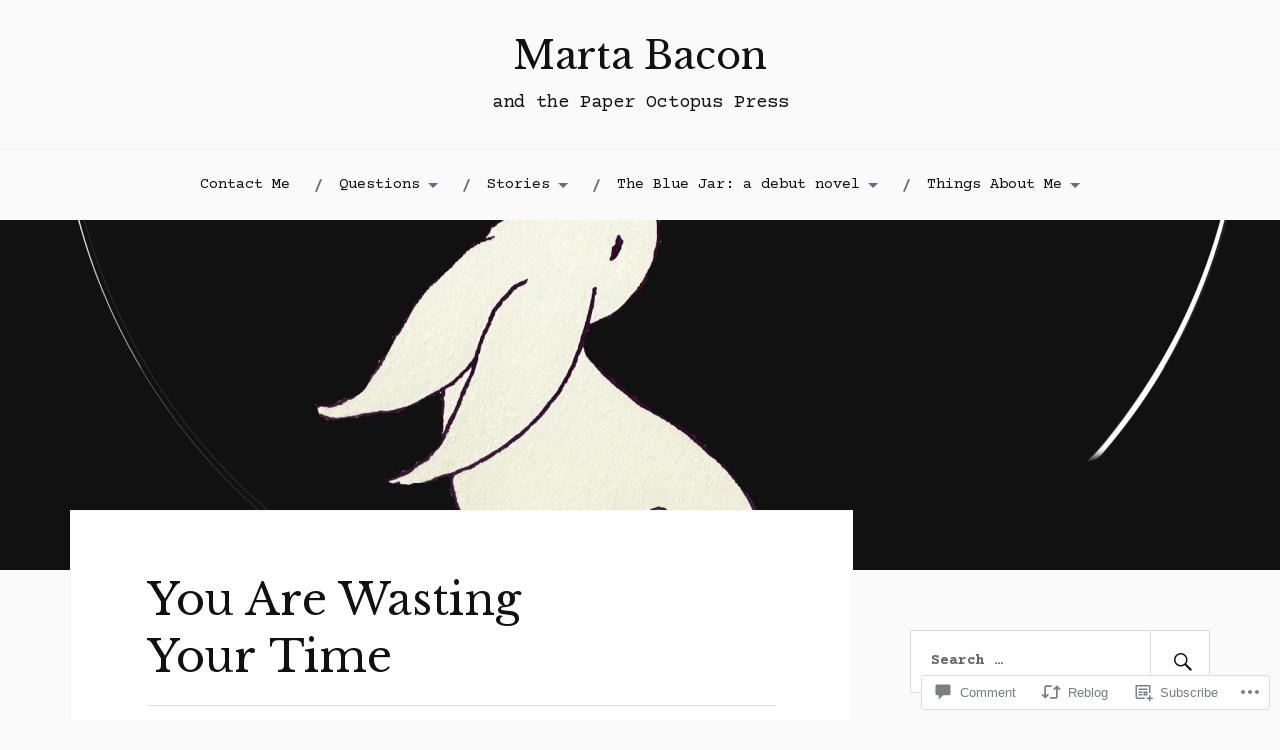

--- FILE ---
content_type: text/html; charset=UTF-8
request_url: https://martapelrinebacon.com/2009/02/20/you-are-wasting-your-time/
body_size: 39730
content:
<!DOCTYPE html>
<html lang="en">
<head>
<meta charset="UTF-8">
<meta name="viewport" content="width=device-width, initial-scale=1">
<link rel="profile" href="http://gmpg.org/xfn/11">
<link rel="pingback" href="https://martapelrinebacon.com/xmlrpc.php">

<title>You Are Wasting Your Time &#8211; Marta Bacon</title>
<script type="text/javascript">
  WebFontConfig = {"google":{"families":["Courier+Prime:r,i,b,bi:latin,latin-ext","Libre+Baskerville:r:latin,latin-ext"]},"api_url":"https:\/\/fonts-api.wp.com\/css"};
  (function() {
    var wf = document.createElement('script');
    wf.src = '/wp-content/plugins/custom-fonts/js/webfont.js';
    wf.type = 'text/javascript';
    wf.async = 'true';
    var s = document.getElementsByTagName('script')[0];
    s.parentNode.insertBefore(wf, s);
	})();
</script><style id="jetpack-custom-fonts-css">.wf-active body{font-family:"Courier Prime",monospace}.wf-active code, .wf-active kbd, .wf-active pre, .wf-active samp{font-family:"Courier Prime",monospace}.wf-active .main-navigation ul > li + li:before{font-family:"Courier Prime",monospace}.wf-active .entry-meta > span{font-family:"Courier Prime",monospace}.wf-active .page-links{font-family:"Courier Prime",monospace}.wf-active .tagcloud a, .wf-active .tags-links a{font-family:"Courier Prime",monospace}.wf-active .post-navigation span{font-family:"Courier Prime",monospace}.wf-active .entry-content{font-family:"Courier Prime",monospace}.wf-active .entry-content .more-link{font-family:"Courier Prime",monospace}.wf-active .entry-content blockquote cite{font-family:"Courier Prime",monospace}.wf-active code, .wf-active kbd, .wf-active pre{font-family:"Courier Prime",monospace}.wf-active .gallery-caption, .wf-active .wp-caption-text{font-family:"Courier Prime",monospace}.wf-active .entry-content fieldset legend{font-family:"Courier Prime",monospace}.wf-active .entry-content label{font-family:"Courier Prime",monospace}.wf-active .entry-content input, .wf-active .entry-content textarea{font-family:"Courier Prime",monospace}.wf-active .comments-title span a{font-family:"Courier Prime",monospace}.wf-active .comment-metadata, .wf-active .comment-reply-link{font-family:"Courier Prime",monospace}.wf-active .comment-navigation a{font-family:"Courier Prime",monospace}.wf-active .comment-respond form label{font-family:"Courier Prime",monospace}.wf-active .comment-respond input[type="text"], .wf-active .comment-respond textarea{font-family:"Courier Prime",monospace}.wf-active .comment-respond input[type="submit"]{font-family:"Courier Prime",monospace}.wf-active .comment-list #cancel-comment-reply-link{font-family:"Courier Prime",monospace}.wf-active .search-field{font-family:"Courier Prime",monospace}.wf-active .posts-navigation span{font-family:"Courier Prime",monospace}.wf-active #infinite-handle span{font-family:"Courier Prime",monospace}.wf-active .widget{font-family:"Courier Prime",monospace}.wf-active .widget_authors a strong, .wf-active .widget_recent_comments .comment-author-link, .wf-active .widget_recent_comments .comment-author-link a{font-family:"Courier Prime",monospace}.wf-active .widget .search-field{font-family:"Courier Prime",monospace}.wf-active .widget_recent_entries a, .wf-active .widget_recent_entries a:focus, .wf-active .widget_recent_entries a:hover, .wf-active .widget_recent_entries a:visited{font-family:"Courier Prime",monospace}.wf-active .widget_rss li a{font-family:"Courier Prime",monospace}.wf-active .site-info{font-family:"Courier Prime",monospace}@media screen and (max-width: 1000px){.wf-active .mobile-search .search-field{font-family:"Courier Prime",monospace}}.wf-active h1, .wf-active h2, .wf-active h3, .wf-active h4, .wf-active h5, .wf-active h6{font-family:"Libre Baskerville",serif;font-style:normal;font-weight:400}.wf-active .site-title{font-weight:400;font-style:normal}.wf-active .site-description{font-style:normal;font-weight:400}.wf-active .entry-title{font-weight:400;font-style:normal}.wf-active .post-navigation h4{font-weight:400;font-style:normal}.wf-active .entry-content h1, .wf-active .entry-content h2, .wf-active .entry-content h3, .wf-active .entry-content h4, .wf-active .entry-content h5{font-weight:400;font-style:normal}.wf-active .entry-content h6{font-weight:400;font-style:normal}.wf-active .entry-content h1{font-style:normal;font-weight:400}.wf-active .entry-content h2{font-style:normal;font-weight:400}.wf-active .entry-content h3{font-style:normal;font-weight:400}.wf-active .entry-content h4{font-style:normal;font-weight:400}.wf-active .entry-content h5{font-style:normal;font-weight:400}.wf-active .entry-content h6{font-family:"Libre Baskerville",serif;font-weight:400;font-style:normal}.wf-active .entry-content th{font-weight:400;font-style:normal}.wf-active .comment-reply-title, .wf-active .comments-title{font-weight:400;font-style:normal}.wf-active .page-title{font-family:"Libre Baskerville",serif;font-weight:400;font-style:normal}.wf-active .widget-title{font-family:"Libre Baskerville",serif;font-weight:400;font-style:normal}@media screen and (max-width: 600px){.wf-active .site-title{font-style:normal;font-weight:400}}@media screen and (max-width: 600px){.wf-active .entry-title{font-style:normal;font-weight:400}}@media screen and (max-width: 500px){.wf-active .comment-reply-title, .wf-active .comments-title{font-style:normal;font-weight:400}}@media screen and (max-width: 500px){.wf-active .entry-title{font-style:normal;font-weight:400}}@media screen and (max-width: 500px){.wf-active .entry-content h1{font-style:normal;font-weight:400}}@media screen and (max-width: 500px){.wf-active .entry-content h2{font-style:normal;font-weight:400}}@media screen and (max-width: 500px){.wf-active .entry-content h3{font-style:normal;font-weight:400}}@media screen and (max-width: 500px){.wf-active .entry-content h4{font-style:normal;font-weight:400}}@media screen and (max-width: 500px){.wf-active .entry-content h5{font-style:normal;font-weight:400}}@media screen and (max-width: 440px){.wf-active .comment-reply-title, .wf-active .comments-title{font-style:normal;font-weight:400}}@media screen and (max-width: 440px){.wf-active .entry-title{font-style:normal;font-weight:400}}</style>
<meta name='robots' content='max-image-preview:large' />

<!-- Async WordPress.com Remote Login -->
<script id="wpcom_remote_login_js">
var wpcom_remote_login_extra_auth = '';
function wpcom_remote_login_remove_dom_node_id( element_id ) {
	var dom_node = document.getElementById( element_id );
	if ( dom_node ) { dom_node.parentNode.removeChild( dom_node ); }
}
function wpcom_remote_login_remove_dom_node_classes( class_name ) {
	var dom_nodes = document.querySelectorAll( '.' + class_name );
	for ( var i = 0; i < dom_nodes.length; i++ ) {
		dom_nodes[ i ].parentNode.removeChild( dom_nodes[ i ] );
	}
}
function wpcom_remote_login_final_cleanup() {
	wpcom_remote_login_remove_dom_node_classes( "wpcom_remote_login_msg" );
	wpcom_remote_login_remove_dom_node_id( "wpcom_remote_login_key" );
	wpcom_remote_login_remove_dom_node_id( "wpcom_remote_login_validate" );
	wpcom_remote_login_remove_dom_node_id( "wpcom_remote_login_js" );
	wpcom_remote_login_remove_dom_node_id( "wpcom_request_access_iframe" );
	wpcom_remote_login_remove_dom_node_id( "wpcom_request_access_styles" );
}

// Watch for messages back from the remote login
window.addEventListener( "message", function( e ) {
	if ( e.origin === "https://r-login.wordpress.com" ) {
		var data = {};
		try {
			data = JSON.parse( e.data );
		} catch( e ) {
			wpcom_remote_login_final_cleanup();
			return;
		}

		if ( data.msg === 'LOGIN' ) {
			// Clean up the login check iframe
			wpcom_remote_login_remove_dom_node_id( "wpcom_remote_login_key" );

			var id_regex = new RegExp( /^[0-9]+$/ );
			var token_regex = new RegExp( /^.*|.*|.*$/ );
			if (
				token_regex.test( data.token )
				&& id_regex.test( data.wpcomid )
			) {
				// We have everything we need to ask for a login
				var script = document.createElement( "script" );
				script.setAttribute( "id", "wpcom_remote_login_validate" );
				script.src = '/remote-login.php?wpcom_remote_login=validate'
					+ '&wpcomid=' + data.wpcomid
					+ '&token=' + encodeURIComponent( data.token )
					+ '&host=' + window.location.protocol
					+ '//' + window.location.hostname
					+ '&postid=1344'
					+ '&is_singular=1';
				document.body.appendChild( script );
			}

			return;
		}

		// Safari ITP, not logged in, so redirect
		if ( data.msg === 'LOGIN-REDIRECT' ) {
			window.location = 'https://wordpress.com/log-in?redirect_to=' + window.location.href;
			return;
		}

		// Safari ITP, storage access failed, remove the request
		if ( data.msg === 'LOGIN-REMOVE' ) {
			var css_zap = 'html { -webkit-transition: margin-top 1s; transition: margin-top 1s; } /* 9001 */ html { margin-top: 0 !important; } * html body { margin-top: 0 !important; } @media screen and ( max-width: 782px ) { html { margin-top: 0 !important; } * html body { margin-top: 0 !important; } }';
			var style_zap = document.createElement( 'style' );
			style_zap.type = 'text/css';
			style_zap.appendChild( document.createTextNode( css_zap ) );
			document.body.appendChild( style_zap );

			var e = document.getElementById( 'wpcom_request_access_iframe' );
			e.parentNode.removeChild( e );

			document.cookie = 'wordpress_com_login_access=denied; path=/; max-age=31536000';

			return;
		}

		// Safari ITP
		if ( data.msg === 'REQUEST_ACCESS' ) {
			console.log( 'request access: safari' );

			// Check ITP iframe enable/disable knob
			if ( wpcom_remote_login_extra_auth !== 'safari_itp_iframe' ) {
				return;
			}

			// If we are in a "private window" there is no ITP.
			var private_window = false;
			try {
				var opendb = window.openDatabase( null, null, null, null );
			} catch( e ) {
				private_window = true;
			}

			if ( private_window ) {
				console.log( 'private window' );
				return;
			}

			var iframe = document.createElement( 'iframe' );
			iframe.id = 'wpcom_request_access_iframe';
			iframe.setAttribute( 'scrolling', 'no' );
			iframe.setAttribute( 'sandbox', 'allow-storage-access-by-user-activation allow-scripts allow-same-origin allow-top-navigation-by-user-activation' );
			iframe.src = 'https://r-login.wordpress.com/remote-login.php?wpcom_remote_login=request_access&origin=' + encodeURIComponent( data.origin ) + '&wpcomid=' + encodeURIComponent( data.wpcomid );

			var css = 'html { -webkit-transition: margin-top 1s; transition: margin-top 1s; } /* 9001 */ html { margin-top: 46px !important; } * html body { margin-top: 46px !important; } @media screen and ( max-width: 660px ) { html { margin-top: 71px !important; } * html body { margin-top: 71px !important; } #wpcom_request_access_iframe { display: block; height: 71px !important; } } #wpcom_request_access_iframe { border: 0px; height: 46px; position: fixed; top: 0; left: 0; width: 100%; min-width: 100%; z-index: 99999; background: #23282d; } ';

			var style = document.createElement( 'style' );
			style.type = 'text/css';
			style.id = 'wpcom_request_access_styles';
			style.appendChild( document.createTextNode( css ) );
			document.body.appendChild( style );

			document.body.appendChild( iframe );
		}

		if ( data.msg === 'DONE' ) {
			wpcom_remote_login_final_cleanup();
		}
	}
}, false );

// Inject the remote login iframe after the page has had a chance to load
// more critical resources
window.addEventListener( "DOMContentLoaded", function( e ) {
	var iframe = document.createElement( "iframe" );
	iframe.style.display = "none";
	iframe.setAttribute( "scrolling", "no" );
	iframe.setAttribute( "id", "wpcom_remote_login_key" );
	iframe.src = "https://r-login.wordpress.com/remote-login.php"
		+ "?wpcom_remote_login=key"
		+ "&origin=aHR0cHM6Ly9tYXJ0YXBlbHJpbmViYWNvbi5jb20%3D"
		+ "&wpcomid=1166939"
		+ "&time=" + Math.floor( Date.now() / 1000 );
	document.body.appendChild( iframe );
}, false );
</script>
<link rel='dns-prefetch' href='//s0.wp.com' />
<link rel='dns-prefetch' href='//widgets.wp.com' />
<link rel='dns-prefetch' href='//fonts-api.wp.com' />
<link rel="alternate" type="application/rss+xml" title="Marta Bacon &raquo; Feed" href="https://martapelrinebacon.com/feed/" />
<link rel="alternate" type="application/rss+xml" title="Marta Bacon &raquo; Comments Feed" href="https://martapelrinebacon.com/comments/feed/" />
<link rel="alternate" type="application/rss+xml" title="Marta Bacon &raquo; You Are Wasting Your&nbsp;Time Comments Feed" href="https://martapelrinebacon.com/2009/02/20/you-are-wasting-your-time/feed/" />
	<script type="text/javascript">
		/* <![CDATA[ */
		function addLoadEvent(func) {
			var oldonload = window.onload;
			if (typeof window.onload != 'function') {
				window.onload = func;
			} else {
				window.onload = function () {
					oldonload();
					func();
				}
			}
		}
		/* ]]> */
	</script>
	<link crossorigin='anonymous' rel='stylesheet' id='all-css-0-1' href='/_static/??-eJxtzEkKgDAMQNELWYNjcSGeRdog1Q7BpHh9UQRBXD74fDhImRQFo0DIinxeXGRYUWg222PgHCEkmz0y7OhnQasosXxUGuYC/o/ebfh+b135FMZKd02th77t1hMpiDR+&cssminify=yes' type='text/css' media='all' />
<style id='wp-emoji-styles-inline-css'>

	img.wp-smiley, img.emoji {
		display: inline !important;
		border: none !important;
		box-shadow: none !important;
		height: 1em !important;
		width: 1em !important;
		margin: 0 0.07em !important;
		vertical-align: -0.1em !important;
		background: none !important;
		padding: 0 !important;
	}
/*# sourceURL=wp-emoji-styles-inline-css */
</style>
<link crossorigin='anonymous' rel='stylesheet' id='all-css-2-1' href='/wp-content/plugins/gutenberg-core/v22.2.0/build/styles/block-library/style.css?m=1764855221i&cssminify=yes' type='text/css' media='all' />
<style id='wp-block-library-inline-css'>
.has-text-align-justify {
	text-align:justify;
}
.has-text-align-justify{text-align:justify;}

/*# sourceURL=wp-block-library-inline-css */
</style><style id='wp-block-paragraph-inline-css'>
.is-small-text{font-size:.875em}.is-regular-text{font-size:1em}.is-large-text{font-size:2.25em}.is-larger-text{font-size:3em}.has-drop-cap:not(:focus):first-letter{float:left;font-size:8.4em;font-style:normal;font-weight:100;line-height:.68;margin:.05em .1em 0 0;text-transform:uppercase}body.rtl .has-drop-cap:not(:focus):first-letter{float:none;margin-left:.1em}p.has-drop-cap.has-background{overflow:hidden}:root :where(p.has-background){padding:1.25em 2.375em}:where(p.has-text-color:not(.has-link-color)) a{color:inherit}p.has-text-align-left[style*="writing-mode:vertical-lr"],p.has-text-align-right[style*="writing-mode:vertical-rl"]{rotate:180deg}
/*# sourceURL=/wp-content/plugins/gutenberg-core/v22.2.0/build/styles/block-library/paragraph/style.css */
</style>
<style id='wp-block-image-inline-css'>
.wp-block-image>a,.wp-block-image>figure>a{display:inline-block}.wp-block-image img{box-sizing:border-box;height:auto;max-width:100%;vertical-align:bottom}@media not (prefers-reduced-motion){.wp-block-image img.hide{visibility:hidden}.wp-block-image img.show{animation:show-content-image .4s}}.wp-block-image[style*=border-radius] img,.wp-block-image[style*=border-radius]>a{border-radius:inherit}.wp-block-image.has-custom-border img{box-sizing:border-box}.wp-block-image.aligncenter{text-align:center}.wp-block-image.alignfull>a,.wp-block-image.alignwide>a{width:100%}.wp-block-image.alignfull img,.wp-block-image.alignwide img{height:auto;width:100%}.wp-block-image .aligncenter,.wp-block-image .alignleft,.wp-block-image .alignright,.wp-block-image.aligncenter,.wp-block-image.alignleft,.wp-block-image.alignright{display:table}.wp-block-image .aligncenter>figcaption,.wp-block-image .alignleft>figcaption,.wp-block-image .alignright>figcaption,.wp-block-image.aligncenter>figcaption,.wp-block-image.alignleft>figcaption,.wp-block-image.alignright>figcaption{caption-side:bottom;display:table-caption}.wp-block-image .alignleft{float:left;margin:.5em 1em .5em 0}.wp-block-image .alignright{float:right;margin:.5em 0 .5em 1em}.wp-block-image .aligncenter{margin-left:auto;margin-right:auto}.wp-block-image :where(figcaption){margin-bottom:1em;margin-top:.5em}.wp-block-image.is-style-circle-mask img{border-radius:9999px}@supports ((-webkit-mask-image:none) or (mask-image:none)) or (-webkit-mask-image:none){.wp-block-image.is-style-circle-mask img{border-radius:0;-webkit-mask-image:url('data:image/svg+xml;utf8,<svg viewBox="0 0 100 100" xmlns="http://www.w3.org/2000/svg"><circle cx="50" cy="50" r="50"/></svg>');mask-image:url('data:image/svg+xml;utf8,<svg viewBox="0 0 100 100" xmlns="http://www.w3.org/2000/svg"><circle cx="50" cy="50" r="50"/></svg>');mask-mode:alpha;-webkit-mask-position:center;mask-position:center;-webkit-mask-repeat:no-repeat;mask-repeat:no-repeat;-webkit-mask-size:contain;mask-size:contain}}:root :where(.wp-block-image.is-style-rounded img,.wp-block-image .is-style-rounded img){border-radius:9999px}.wp-block-image figure{margin:0}.wp-lightbox-container{display:flex;flex-direction:column;position:relative}.wp-lightbox-container img{cursor:zoom-in}.wp-lightbox-container img:hover+button{opacity:1}.wp-lightbox-container button{align-items:center;backdrop-filter:blur(16px) saturate(180%);background-color:#5a5a5a40;border:none;border-radius:4px;cursor:zoom-in;display:flex;height:20px;justify-content:center;opacity:0;padding:0;position:absolute;right:16px;text-align:center;top:16px;width:20px;z-index:100}@media not (prefers-reduced-motion){.wp-lightbox-container button{transition:opacity .2s ease}}.wp-lightbox-container button:focus-visible{outline:3px auto #5a5a5a40;outline:3px auto -webkit-focus-ring-color;outline-offset:3px}.wp-lightbox-container button:hover{cursor:pointer;opacity:1}.wp-lightbox-container button:focus{opacity:1}.wp-lightbox-container button:focus,.wp-lightbox-container button:hover,.wp-lightbox-container button:not(:hover):not(:active):not(.has-background){background-color:#5a5a5a40;border:none}.wp-lightbox-overlay{box-sizing:border-box;cursor:zoom-out;height:100vh;left:0;overflow:hidden;position:fixed;top:0;visibility:hidden;width:100%;z-index:100000}.wp-lightbox-overlay .close-button{align-items:center;cursor:pointer;display:flex;justify-content:center;min-height:40px;min-width:40px;padding:0;position:absolute;right:calc(env(safe-area-inset-right) + 16px);top:calc(env(safe-area-inset-top) + 16px);z-index:5000000}.wp-lightbox-overlay .close-button:focus,.wp-lightbox-overlay .close-button:hover,.wp-lightbox-overlay .close-button:not(:hover):not(:active):not(.has-background){background:none;border:none}.wp-lightbox-overlay .lightbox-image-container{height:var(--wp--lightbox-container-height);left:50%;overflow:hidden;position:absolute;top:50%;transform:translate(-50%,-50%);transform-origin:top left;width:var(--wp--lightbox-container-width);z-index:9999999999}.wp-lightbox-overlay .wp-block-image{align-items:center;box-sizing:border-box;display:flex;height:100%;justify-content:center;margin:0;position:relative;transform-origin:0 0;width:100%;z-index:3000000}.wp-lightbox-overlay .wp-block-image img{height:var(--wp--lightbox-image-height);min-height:var(--wp--lightbox-image-height);min-width:var(--wp--lightbox-image-width);width:var(--wp--lightbox-image-width)}.wp-lightbox-overlay .wp-block-image figcaption{display:none}.wp-lightbox-overlay button{background:none;border:none}.wp-lightbox-overlay .scrim{background-color:#fff;height:100%;opacity:.9;position:absolute;width:100%;z-index:2000000}.wp-lightbox-overlay.active{visibility:visible}@media not (prefers-reduced-motion){.wp-lightbox-overlay.active{animation:turn-on-visibility .25s both}.wp-lightbox-overlay.active img{animation:turn-on-visibility .35s both}.wp-lightbox-overlay.show-closing-animation:not(.active){animation:turn-off-visibility .35s both}.wp-lightbox-overlay.show-closing-animation:not(.active) img{animation:turn-off-visibility .25s both}.wp-lightbox-overlay.zoom.active{animation:none;opacity:1;visibility:visible}.wp-lightbox-overlay.zoom.active .lightbox-image-container{animation:lightbox-zoom-in .4s}.wp-lightbox-overlay.zoom.active .lightbox-image-container img{animation:none}.wp-lightbox-overlay.zoom.active .scrim{animation:turn-on-visibility .4s forwards}.wp-lightbox-overlay.zoom.show-closing-animation:not(.active){animation:none}.wp-lightbox-overlay.zoom.show-closing-animation:not(.active) .lightbox-image-container{animation:lightbox-zoom-out .4s}.wp-lightbox-overlay.zoom.show-closing-animation:not(.active) .lightbox-image-container img{animation:none}.wp-lightbox-overlay.zoom.show-closing-animation:not(.active) .scrim{animation:turn-off-visibility .4s forwards}}@keyframes show-content-image{0%{visibility:hidden}99%{visibility:hidden}to{visibility:visible}}@keyframes turn-on-visibility{0%{opacity:0}to{opacity:1}}@keyframes turn-off-visibility{0%{opacity:1;visibility:visible}99%{opacity:0;visibility:visible}to{opacity:0;visibility:hidden}}@keyframes lightbox-zoom-in{0%{transform:translate(calc((-100vw + var(--wp--lightbox-scrollbar-width))/2 + var(--wp--lightbox-initial-left-position)),calc(-50vh + var(--wp--lightbox-initial-top-position))) scale(var(--wp--lightbox-scale))}to{transform:translate(-50%,-50%) scale(1)}}@keyframes lightbox-zoom-out{0%{transform:translate(-50%,-50%) scale(1);visibility:visible}99%{visibility:visible}to{transform:translate(calc((-100vw + var(--wp--lightbox-scrollbar-width))/2 + var(--wp--lightbox-initial-left-position)),calc(-50vh + var(--wp--lightbox-initial-top-position))) scale(var(--wp--lightbox-scale));visibility:hidden}}
/*# sourceURL=/wp-content/plugins/gutenberg-core/v22.2.0/build/styles/block-library/image/style.css */
</style>
<style id='global-styles-inline-css'>
:root{--wp--preset--aspect-ratio--square: 1;--wp--preset--aspect-ratio--4-3: 4/3;--wp--preset--aspect-ratio--3-4: 3/4;--wp--preset--aspect-ratio--3-2: 3/2;--wp--preset--aspect-ratio--2-3: 2/3;--wp--preset--aspect-ratio--16-9: 16/9;--wp--preset--aspect-ratio--9-16: 9/16;--wp--preset--color--black: #000000;--wp--preset--color--cyan-bluish-gray: #abb8c3;--wp--preset--color--white: #ffffff;--wp--preset--color--pale-pink: #f78da7;--wp--preset--color--vivid-red: #cf2e2e;--wp--preset--color--luminous-vivid-orange: #ff6900;--wp--preset--color--luminous-vivid-amber: #fcb900;--wp--preset--color--light-green-cyan: #7bdcb5;--wp--preset--color--vivid-green-cyan: #00d084;--wp--preset--color--pale-cyan-blue: #8ed1fc;--wp--preset--color--vivid-cyan-blue: #0693e3;--wp--preset--color--vivid-purple: #9b51e0;--wp--preset--gradient--vivid-cyan-blue-to-vivid-purple: linear-gradient(135deg,rgb(6,147,227) 0%,rgb(155,81,224) 100%);--wp--preset--gradient--light-green-cyan-to-vivid-green-cyan: linear-gradient(135deg,rgb(122,220,180) 0%,rgb(0,208,130) 100%);--wp--preset--gradient--luminous-vivid-amber-to-luminous-vivid-orange: linear-gradient(135deg,rgb(252,185,0) 0%,rgb(255,105,0) 100%);--wp--preset--gradient--luminous-vivid-orange-to-vivid-red: linear-gradient(135deg,rgb(255,105,0) 0%,rgb(207,46,46) 100%);--wp--preset--gradient--very-light-gray-to-cyan-bluish-gray: linear-gradient(135deg,rgb(238,238,238) 0%,rgb(169,184,195) 100%);--wp--preset--gradient--cool-to-warm-spectrum: linear-gradient(135deg,rgb(74,234,220) 0%,rgb(151,120,209) 20%,rgb(207,42,186) 40%,rgb(238,44,130) 60%,rgb(251,105,98) 80%,rgb(254,248,76) 100%);--wp--preset--gradient--blush-light-purple: linear-gradient(135deg,rgb(255,206,236) 0%,rgb(152,150,240) 100%);--wp--preset--gradient--blush-bordeaux: linear-gradient(135deg,rgb(254,205,165) 0%,rgb(254,45,45) 50%,rgb(107,0,62) 100%);--wp--preset--gradient--luminous-dusk: linear-gradient(135deg,rgb(255,203,112) 0%,rgb(199,81,192) 50%,rgb(65,88,208) 100%);--wp--preset--gradient--pale-ocean: linear-gradient(135deg,rgb(255,245,203) 0%,rgb(182,227,212) 50%,rgb(51,167,181) 100%);--wp--preset--gradient--electric-grass: linear-gradient(135deg,rgb(202,248,128) 0%,rgb(113,206,126) 100%);--wp--preset--gradient--midnight: linear-gradient(135deg,rgb(2,3,129) 0%,rgb(40,116,252) 100%);--wp--preset--font-size--small: 13px;--wp--preset--font-size--medium: 20px;--wp--preset--font-size--large: 36px;--wp--preset--font-size--x-large: 42px;--wp--preset--font-family--albert-sans: 'Albert Sans', sans-serif;--wp--preset--font-family--alegreya: Alegreya, serif;--wp--preset--font-family--arvo: Arvo, serif;--wp--preset--font-family--bodoni-moda: 'Bodoni Moda', serif;--wp--preset--font-family--bricolage-grotesque: 'Bricolage Grotesque', sans-serif;--wp--preset--font-family--cabin: Cabin, sans-serif;--wp--preset--font-family--chivo: Chivo, sans-serif;--wp--preset--font-family--commissioner: Commissioner, sans-serif;--wp--preset--font-family--cormorant: Cormorant, serif;--wp--preset--font-family--courier-prime: 'Courier Prime', monospace;--wp--preset--font-family--crimson-pro: 'Crimson Pro', serif;--wp--preset--font-family--dm-mono: 'DM Mono', monospace;--wp--preset--font-family--dm-sans: 'DM Sans', sans-serif;--wp--preset--font-family--dm-serif-display: 'DM Serif Display', serif;--wp--preset--font-family--domine: Domine, serif;--wp--preset--font-family--eb-garamond: 'EB Garamond', serif;--wp--preset--font-family--epilogue: Epilogue, sans-serif;--wp--preset--font-family--fahkwang: Fahkwang, sans-serif;--wp--preset--font-family--figtree: Figtree, sans-serif;--wp--preset--font-family--fira-sans: 'Fira Sans', sans-serif;--wp--preset--font-family--fjalla-one: 'Fjalla One', sans-serif;--wp--preset--font-family--fraunces: Fraunces, serif;--wp--preset--font-family--gabarito: Gabarito, system-ui;--wp--preset--font-family--ibm-plex-mono: 'IBM Plex Mono', monospace;--wp--preset--font-family--ibm-plex-sans: 'IBM Plex Sans', sans-serif;--wp--preset--font-family--ibarra-real-nova: 'Ibarra Real Nova', serif;--wp--preset--font-family--instrument-serif: 'Instrument Serif', serif;--wp--preset--font-family--inter: Inter, sans-serif;--wp--preset--font-family--josefin-sans: 'Josefin Sans', sans-serif;--wp--preset--font-family--jost: Jost, sans-serif;--wp--preset--font-family--libre-baskerville: 'Libre Baskerville', serif;--wp--preset--font-family--libre-franklin: 'Libre Franklin', sans-serif;--wp--preset--font-family--literata: Literata, serif;--wp--preset--font-family--lora: Lora, serif;--wp--preset--font-family--merriweather: Merriweather, serif;--wp--preset--font-family--montserrat: Montserrat, sans-serif;--wp--preset--font-family--newsreader: Newsreader, serif;--wp--preset--font-family--noto-sans-mono: 'Noto Sans Mono', sans-serif;--wp--preset--font-family--nunito: Nunito, sans-serif;--wp--preset--font-family--open-sans: 'Open Sans', sans-serif;--wp--preset--font-family--overpass: Overpass, sans-serif;--wp--preset--font-family--pt-serif: 'PT Serif', serif;--wp--preset--font-family--petrona: Petrona, serif;--wp--preset--font-family--piazzolla: Piazzolla, serif;--wp--preset--font-family--playfair-display: 'Playfair Display', serif;--wp--preset--font-family--plus-jakarta-sans: 'Plus Jakarta Sans', sans-serif;--wp--preset--font-family--poppins: Poppins, sans-serif;--wp--preset--font-family--raleway: Raleway, sans-serif;--wp--preset--font-family--roboto: Roboto, sans-serif;--wp--preset--font-family--roboto-slab: 'Roboto Slab', serif;--wp--preset--font-family--rubik: Rubik, sans-serif;--wp--preset--font-family--rufina: Rufina, serif;--wp--preset--font-family--sora: Sora, sans-serif;--wp--preset--font-family--source-sans-3: 'Source Sans 3', sans-serif;--wp--preset--font-family--source-serif-4: 'Source Serif 4', serif;--wp--preset--font-family--space-mono: 'Space Mono', monospace;--wp--preset--font-family--syne: Syne, sans-serif;--wp--preset--font-family--texturina: Texturina, serif;--wp--preset--font-family--urbanist: Urbanist, sans-serif;--wp--preset--font-family--work-sans: 'Work Sans', sans-serif;--wp--preset--spacing--20: 0.44rem;--wp--preset--spacing--30: 0.67rem;--wp--preset--spacing--40: 1rem;--wp--preset--spacing--50: 1.5rem;--wp--preset--spacing--60: 2.25rem;--wp--preset--spacing--70: 3.38rem;--wp--preset--spacing--80: 5.06rem;--wp--preset--shadow--natural: 6px 6px 9px rgba(0, 0, 0, 0.2);--wp--preset--shadow--deep: 12px 12px 50px rgba(0, 0, 0, 0.4);--wp--preset--shadow--sharp: 6px 6px 0px rgba(0, 0, 0, 0.2);--wp--preset--shadow--outlined: 6px 6px 0px -3px rgb(255, 255, 255), 6px 6px rgb(0, 0, 0);--wp--preset--shadow--crisp: 6px 6px 0px rgb(0, 0, 0);}:where(.is-layout-flex){gap: 0.5em;}:where(.is-layout-grid){gap: 0.5em;}body .is-layout-flex{display: flex;}.is-layout-flex{flex-wrap: wrap;align-items: center;}.is-layout-flex > :is(*, div){margin: 0;}body .is-layout-grid{display: grid;}.is-layout-grid > :is(*, div){margin: 0;}:where(.wp-block-columns.is-layout-flex){gap: 2em;}:where(.wp-block-columns.is-layout-grid){gap: 2em;}:where(.wp-block-post-template.is-layout-flex){gap: 1.25em;}:where(.wp-block-post-template.is-layout-grid){gap: 1.25em;}.has-black-color{color: var(--wp--preset--color--black) !important;}.has-cyan-bluish-gray-color{color: var(--wp--preset--color--cyan-bluish-gray) !important;}.has-white-color{color: var(--wp--preset--color--white) !important;}.has-pale-pink-color{color: var(--wp--preset--color--pale-pink) !important;}.has-vivid-red-color{color: var(--wp--preset--color--vivid-red) !important;}.has-luminous-vivid-orange-color{color: var(--wp--preset--color--luminous-vivid-orange) !important;}.has-luminous-vivid-amber-color{color: var(--wp--preset--color--luminous-vivid-amber) !important;}.has-light-green-cyan-color{color: var(--wp--preset--color--light-green-cyan) !important;}.has-vivid-green-cyan-color{color: var(--wp--preset--color--vivid-green-cyan) !important;}.has-pale-cyan-blue-color{color: var(--wp--preset--color--pale-cyan-blue) !important;}.has-vivid-cyan-blue-color{color: var(--wp--preset--color--vivid-cyan-blue) !important;}.has-vivid-purple-color{color: var(--wp--preset--color--vivid-purple) !important;}.has-black-background-color{background-color: var(--wp--preset--color--black) !important;}.has-cyan-bluish-gray-background-color{background-color: var(--wp--preset--color--cyan-bluish-gray) !important;}.has-white-background-color{background-color: var(--wp--preset--color--white) !important;}.has-pale-pink-background-color{background-color: var(--wp--preset--color--pale-pink) !important;}.has-vivid-red-background-color{background-color: var(--wp--preset--color--vivid-red) !important;}.has-luminous-vivid-orange-background-color{background-color: var(--wp--preset--color--luminous-vivid-orange) !important;}.has-luminous-vivid-amber-background-color{background-color: var(--wp--preset--color--luminous-vivid-amber) !important;}.has-light-green-cyan-background-color{background-color: var(--wp--preset--color--light-green-cyan) !important;}.has-vivid-green-cyan-background-color{background-color: var(--wp--preset--color--vivid-green-cyan) !important;}.has-pale-cyan-blue-background-color{background-color: var(--wp--preset--color--pale-cyan-blue) !important;}.has-vivid-cyan-blue-background-color{background-color: var(--wp--preset--color--vivid-cyan-blue) !important;}.has-vivid-purple-background-color{background-color: var(--wp--preset--color--vivid-purple) !important;}.has-black-border-color{border-color: var(--wp--preset--color--black) !important;}.has-cyan-bluish-gray-border-color{border-color: var(--wp--preset--color--cyan-bluish-gray) !important;}.has-white-border-color{border-color: var(--wp--preset--color--white) !important;}.has-pale-pink-border-color{border-color: var(--wp--preset--color--pale-pink) !important;}.has-vivid-red-border-color{border-color: var(--wp--preset--color--vivid-red) !important;}.has-luminous-vivid-orange-border-color{border-color: var(--wp--preset--color--luminous-vivid-orange) !important;}.has-luminous-vivid-amber-border-color{border-color: var(--wp--preset--color--luminous-vivid-amber) !important;}.has-light-green-cyan-border-color{border-color: var(--wp--preset--color--light-green-cyan) !important;}.has-vivid-green-cyan-border-color{border-color: var(--wp--preset--color--vivid-green-cyan) !important;}.has-pale-cyan-blue-border-color{border-color: var(--wp--preset--color--pale-cyan-blue) !important;}.has-vivid-cyan-blue-border-color{border-color: var(--wp--preset--color--vivid-cyan-blue) !important;}.has-vivid-purple-border-color{border-color: var(--wp--preset--color--vivid-purple) !important;}.has-vivid-cyan-blue-to-vivid-purple-gradient-background{background: var(--wp--preset--gradient--vivid-cyan-blue-to-vivid-purple) !important;}.has-light-green-cyan-to-vivid-green-cyan-gradient-background{background: var(--wp--preset--gradient--light-green-cyan-to-vivid-green-cyan) !important;}.has-luminous-vivid-amber-to-luminous-vivid-orange-gradient-background{background: var(--wp--preset--gradient--luminous-vivid-amber-to-luminous-vivid-orange) !important;}.has-luminous-vivid-orange-to-vivid-red-gradient-background{background: var(--wp--preset--gradient--luminous-vivid-orange-to-vivid-red) !important;}.has-very-light-gray-to-cyan-bluish-gray-gradient-background{background: var(--wp--preset--gradient--very-light-gray-to-cyan-bluish-gray) !important;}.has-cool-to-warm-spectrum-gradient-background{background: var(--wp--preset--gradient--cool-to-warm-spectrum) !important;}.has-blush-light-purple-gradient-background{background: var(--wp--preset--gradient--blush-light-purple) !important;}.has-blush-bordeaux-gradient-background{background: var(--wp--preset--gradient--blush-bordeaux) !important;}.has-luminous-dusk-gradient-background{background: var(--wp--preset--gradient--luminous-dusk) !important;}.has-pale-ocean-gradient-background{background: var(--wp--preset--gradient--pale-ocean) !important;}.has-electric-grass-gradient-background{background: var(--wp--preset--gradient--electric-grass) !important;}.has-midnight-gradient-background{background: var(--wp--preset--gradient--midnight) !important;}.has-small-font-size{font-size: var(--wp--preset--font-size--small) !important;}.has-medium-font-size{font-size: var(--wp--preset--font-size--medium) !important;}.has-large-font-size{font-size: var(--wp--preset--font-size--large) !important;}.has-x-large-font-size{font-size: var(--wp--preset--font-size--x-large) !important;}.has-albert-sans-font-family{font-family: var(--wp--preset--font-family--albert-sans) !important;}.has-alegreya-font-family{font-family: var(--wp--preset--font-family--alegreya) !important;}.has-arvo-font-family{font-family: var(--wp--preset--font-family--arvo) !important;}.has-bodoni-moda-font-family{font-family: var(--wp--preset--font-family--bodoni-moda) !important;}.has-bricolage-grotesque-font-family{font-family: var(--wp--preset--font-family--bricolage-grotesque) !important;}.has-cabin-font-family{font-family: var(--wp--preset--font-family--cabin) !important;}.has-chivo-font-family{font-family: var(--wp--preset--font-family--chivo) !important;}.has-commissioner-font-family{font-family: var(--wp--preset--font-family--commissioner) !important;}.has-cormorant-font-family{font-family: var(--wp--preset--font-family--cormorant) !important;}.has-courier-prime-font-family{font-family: var(--wp--preset--font-family--courier-prime) !important;}.has-crimson-pro-font-family{font-family: var(--wp--preset--font-family--crimson-pro) !important;}.has-dm-mono-font-family{font-family: var(--wp--preset--font-family--dm-mono) !important;}.has-dm-sans-font-family{font-family: var(--wp--preset--font-family--dm-sans) !important;}.has-dm-serif-display-font-family{font-family: var(--wp--preset--font-family--dm-serif-display) !important;}.has-domine-font-family{font-family: var(--wp--preset--font-family--domine) !important;}.has-eb-garamond-font-family{font-family: var(--wp--preset--font-family--eb-garamond) !important;}.has-epilogue-font-family{font-family: var(--wp--preset--font-family--epilogue) !important;}.has-fahkwang-font-family{font-family: var(--wp--preset--font-family--fahkwang) !important;}.has-figtree-font-family{font-family: var(--wp--preset--font-family--figtree) !important;}.has-fira-sans-font-family{font-family: var(--wp--preset--font-family--fira-sans) !important;}.has-fjalla-one-font-family{font-family: var(--wp--preset--font-family--fjalla-one) !important;}.has-fraunces-font-family{font-family: var(--wp--preset--font-family--fraunces) !important;}.has-gabarito-font-family{font-family: var(--wp--preset--font-family--gabarito) !important;}.has-ibm-plex-mono-font-family{font-family: var(--wp--preset--font-family--ibm-plex-mono) !important;}.has-ibm-plex-sans-font-family{font-family: var(--wp--preset--font-family--ibm-plex-sans) !important;}.has-ibarra-real-nova-font-family{font-family: var(--wp--preset--font-family--ibarra-real-nova) !important;}.has-instrument-serif-font-family{font-family: var(--wp--preset--font-family--instrument-serif) !important;}.has-inter-font-family{font-family: var(--wp--preset--font-family--inter) !important;}.has-josefin-sans-font-family{font-family: var(--wp--preset--font-family--josefin-sans) !important;}.has-jost-font-family{font-family: var(--wp--preset--font-family--jost) !important;}.has-libre-baskerville-font-family{font-family: var(--wp--preset--font-family--libre-baskerville) !important;}.has-libre-franklin-font-family{font-family: var(--wp--preset--font-family--libre-franklin) !important;}.has-literata-font-family{font-family: var(--wp--preset--font-family--literata) !important;}.has-lora-font-family{font-family: var(--wp--preset--font-family--lora) !important;}.has-merriweather-font-family{font-family: var(--wp--preset--font-family--merriweather) !important;}.has-montserrat-font-family{font-family: var(--wp--preset--font-family--montserrat) !important;}.has-newsreader-font-family{font-family: var(--wp--preset--font-family--newsreader) !important;}.has-noto-sans-mono-font-family{font-family: var(--wp--preset--font-family--noto-sans-mono) !important;}.has-nunito-font-family{font-family: var(--wp--preset--font-family--nunito) !important;}.has-open-sans-font-family{font-family: var(--wp--preset--font-family--open-sans) !important;}.has-overpass-font-family{font-family: var(--wp--preset--font-family--overpass) !important;}.has-pt-serif-font-family{font-family: var(--wp--preset--font-family--pt-serif) !important;}.has-petrona-font-family{font-family: var(--wp--preset--font-family--petrona) !important;}.has-piazzolla-font-family{font-family: var(--wp--preset--font-family--piazzolla) !important;}.has-playfair-display-font-family{font-family: var(--wp--preset--font-family--playfair-display) !important;}.has-plus-jakarta-sans-font-family{font-family: var(--wp--preset--font-family--plus-jakarta-sans) !important;}.has-poppins-font-family{font-family: var(--wp--preset--font-family--poppins) !important;}.has-raleway-font-family{font-family: var(--wp--preset--font-family--raleway) !important;}.has-roboto-font-family{font-family: var(--wp--preset--font-family--roboto) !important;}.has-roboto-slab-font-family{font-family: var(--wp--preset--font-family--roboto-slab) !important;}.has-rubik-font-family{font-family: var(--wp--preset--font-family--rubik) !important;}.has-rufina-font-family{font-family: var(--wp--preset--font-family--rufina) !important;}.has-sora-font-family{font-family: var(--wp--preset--font-family--sora) !important;}.has-source-sans-3-font-family{font-family: var(--wp--preset--font-family--source-sans-3) !important;}.has-source-serif-4-font-family{font-family: var(--wp--preset--font-family--source-serif-4) !important;}.has-space-mono-font-family{font-family: var(--wp--preset--font-family--space-mono) !important;}.has-syne-font-family{font-family: var(--wp--preset--font-family--syne) !important;}.has-texturina-font-family{font-family: var(--wp--preset--font-family--texturina) !important;}.has-urbanist-font-family{font-family: var(--wp--preset--font-family--urbanist) !important;}.has-work-sans-font-family{font-family: var(--wp--preset--font-family--work-sans) !important;}
/*# sourceURL=global-styles-inline-css */
</style>

<style id='classic-theme-styles-inline-css'>
/*! This file is auto-generated */
.wp-block-button__link{color:#fff;background-color:#32373c;border-radius:9999px;box-shadow:none;text-decoration:none;padding:calc(.667em + 2px) calc(1.333em + 2px);font-size:1.125em}.wp-block-file__button{background:#32373c;color:#fff;text-decoration:none}
/*# sourceURL=/wp-includes/css/classic-themes.min.css */
</style>
<link crossorigin='anonymous' rel='stylesheet' id='all-css-4-1' href='/_static/??-eJx9jksOwjAMRC9EcCsEFQvEUVA+FqTUSRQ77fVxVbEBxMaSZ+bZA0sxPifBJEDNlKndY2LwuaLqVKyAJghDtDghaWzvmXfwG1uKMsa5UpHZ6KTYyMhDQf7HjSjF+qdRaTuxGcAtvb3bjCnkCrZJJisS/RcFXD24FqcAM1ann1VcK/Pnvna50qUfTl3XH8+HYXwBNR1jhQ==&cssminify=yes' type='text/css' media='all' />
<link rel='stylesheet' id='verbum-gutenberg-css-css' href='https://widgets.wp.com/verbum-block-editor/block-editor.css?ver=1738686361' media='all' />
<link crossorigin='anonymous' rel='stylesheet' id='all-css-6-1' href='/wp-content/themes/pub/lovecraft/style.css?m=1758759644i&cssminify=yes' type='text/css' media='all' />
<style id='lovecraft-style-inline-css'>
.cat-links, .tags-links { clip: rect(1px, 1px, 1px, 1px); height: 1px; position: absolute; overflow: hidden; width: 1px; }
/*# sourceURL=lovecraft-style-inline-css */
</style>
<link rel='stylesheet' id='lovecraft-fonts-css' href='https://fonts-api.wp.com/css?family=Playfair+Display%3A400%2C700%2C400italic%7CLato%3A400%2C400italic%2C700%2C700italic%2C900%2C900italic&#038;subset=latin%2Clatin-ext&#038;ver=6.9-RC2-61304' media='all' />
<link crossorigin='anonymous' rel='stylesheet' id='all-css-8-1' href='/_static/??/wp-content/mu-plugins/jetpack-plugin/sun/_inc/genericons/genericons/genericons.css,/wp-content/themes/pub/lovecraft/inc/style-wpcom.css?m=1753279645j&cssminify=yes' type='text/css' media='all' />
<style id='jetpack_facebook_likebox-inline-css'>
.widget_facebook_likebox {
	overflow: hidden;
}

/*# sourceURL=/wp-content/mu-plugins/jetpack-plugin/sun/modules/widgets/facebook-likebox/style.css */
</style>
<link crossorigin='anonymous' rel='stylesheet' id='all-css-10-1' href='/_static/??-eJzTLy/QTc7PK0nNK9HPLdUtyClNz8wr1i9KTcrJTwcy0/WTi5G5ekCujj52Temp+bo5+cmJJZn5eSgc3bScxMwikFb7XFtDE1NLExMLc0OTLACohS2q&cssminify=yes' type='text/css' media='all' />
<link crossorigin='anonymous' rel='stylesheet' id='print-css-11-1' href='/wp-content/mu-plugins/global-print/global-print.css?m=1465851035i&cssminify=yes' type='text/css' media='print' />
<style id='jetpack-global-styles-frontend-style-inline-css'>
:root { --font-headings: unset; --font-base: unset; --font-headings-default: -apple-system,BlinkMacSystemFont,"Segoe UI",Roboto,Oxygen-Sans,Ubuntu,Cantarell,"Helvetica Neue",sans-serif; --font-base-default: -apple-system,BlinkMacSystemFont,"Segoe UI",Roboto,Oxygen-Sans,Ubuntu,Cantarell,"Helvetica Neue",sans-serif;}
/*# sourceURL=jetpack-global-styles-frontend-style-inline-css */
</style>
<link crossorigin='anonymous' rel='stylesheet' id='all-css-14-1' href='/_static/??-eJyNjcsKAjEMRX/IGtQZBxfip0hMS9sxTYppGfx7H7gRN+7ugcs5sFRHKi1Ig9Jd5R6zGMyhVaTrh8G6QFHfORhYwlvw6P39PbPENZmt4G/ROQuBKWVkxxrVvuBH1lIoz2waILJekF+HUzlupnG3nQ77YZwfuRJIaQ==&cssminify=yes' type='text/css' media='all' />
<script type="text/javascript" id="jetpack_related-posts-js-extra">
/* <![CDATA[ */
var related_posts_js_options = {"post_heading":"h4"};
//# sourceURL=jetpack_related-posts-js-extra
/* ]]> */
</script>
<script type="text/javascript" id="wpcom-actionbar-placeholder-js-extra">
/* <![CDATA[ */
var actionbardata = {"siteID":"1166939","postID":"1344","siteURL":"https://martapelrinebacon.com","xhrURL":"https://martapelrinebacon.com/wp-admin/admin-ajax.php","nonce":"bdae942ed4","isLoggedIn":"","statusMessage":"","subsEmailDefault":"instantly","proxyScriptUrl":"https://s0.wp.com/wp-content/js/wpcom-proxy-request.js?m=1513050504i&amp;ver=20211021","shortlink":"https://wp.me/p4TzB-lG","i18n":{"followedText":"New posts from this site will now appear in your \u003Ca href=\"https://wordpress.com/reader\"\u003EReader\u003C/a\u003E","foldBar":"Collapse this bar","unfoldBar":"Expand this bar","shortLinkCopied":"Shortlink copied to clipboard."}};
//# sourceURL=wpcom-actionbar-placeholder-js-extra
/* ]]> */
</script>
<script type="text/javascript" id="jetpack-mu-wpcom-settings-js-before">
/* <![CDATA[ */
var JETPACK_MU_WPCOM_SETTINGS = {"assetsUrl":"https://s0.wp.com/wp-content/mu-plugins/jetpack-mu-wpcom-plugin/sun/jetpack_vendor/automattic/jetpack-mu-wpcom/src/build/"};
//# sourceURL=jetpack-mu-wpcom-settings-js-before
/* ]]> */
</script>
<script crossorigin='anonymous' type='text/javascript'  src='/_static/??/wp-content/mu-plugins/jetpack-plugin/sun/_inc/build/related-posts/related-posts.min.js,/wp-content/js/rlt-proxy.js?m=1755011788j'></script>
<script type="text/javascript" id="rlt-proxy-js-after">
/* <![CDATA[ */
	rltInitialize( {"token":null,"iframeOrigins":["https:\/\/widgets.wp.com"]} );
//# sourceURL=rlt-proxy-js-after
/* ]]> */
</script>
<link rel="EditURI" type="application/rsd+xml" title="RSD" href="https://mapelba.wordpress.com/xmlrpc.php?rsd" />
<meta name="generator" content="WordPress.com" />
<link rel="canonical" href="https://martapelrinebacon.com/2009/02/20/you-are-wasting-your-time/" />
<link rel='shortlink' href='https://wp.me/p4TzB-lG' />
<link rel="alternate" type="application/json+oembed" href="https://public-api.wordpress.com/oembed/?format=json&amp;url=https%3A%2F%2Fmartapelrinebacon.com%2F2009%2F02%2F20%2Fyou-are-wasting-your-time%2F&amp;for=wpcom-auto-discovery" /><link rel="alternate" type="application/xml+oembed" href="https://public-api.wordpress.com/oembed/?format=xml&amp;url=https%3A%2F%2Fmartapelrinebacon.com%2F2009%2F02%2F20%2Fyou-are-wasting-your-time%2F&amp;for=wpcom-auto-discovery" />
<!-- Jetpack Open Graph Tags -->
<meta property="og:type" content="article" />
<meta property="og:title" content="You Are Wasting Your Time" />
<meta property="og:url" content="https://martapelrinebacon.com/2009/02/20/you-are-wasting-your-time/" />
<meta property="og:description" content="&#8220;I like you,&#8221; he said. &#8220;No, you don&#8217;t,&#8221; I said. &#8220;Why do you say that?&#8221; he asked, exasperated. He&#8217;d been trying for almost an hour to get me to agree …" />
<meta property="article:published_time" content="2009-02-21T01:36:08+00:00" />
<meta property="article:modified_time" content="2009-02-21T01:36:08+00:00" />
<meta property="og:site_name" content="Marta Bacon" />
<meta property="og:image" content="https://mapelba.wordpress.com/files/2009/02/palm-reading.jpg?w=300" />
<meta property="og:image:width" content="300" />
<meta property="og:image:height" content="201" />
<meta property="og:image:alt" content="friends try palm reading to cheer me up after the tactophobe dumps me" />
<meta property="og:locale" content="en_US" />
<meta property="article:publisher" content="https://www.facebook.com/WordPresscom" />
<meta name="twitter:creator" content="@mapelba" />
<meta name="twitter:site" content="@mapelba" />
<meta name="twitter:text:title" content="You Are Wasting Your&nbsp;Time" />
<meta name="twitter:image" content="https://mapelba.wordpress.com/files/2009/02/palm-reading.jpg?w=640" />
<meta name="twitter:image:alt" content="friends try palm reading to cheer me up after the tactophobe dumps me" />
<meta name="twitter:card" content="summary_large_image" />

<!-- End Jetpack Open Graph Tags -->
<link rel='openid.server' href='https://martapelrinebacon.com/?openidserver=1' />
<link rel='openid.delegate' href='https://martapelrinebacon.com/' />
<link rel="search" type="application/opensearchdescription+xml" href="https://martapelrinebacon.com/osd.xml" title="Marta Bacon" />
<link rel="search" type="application/opensearchdescription+xml" href="https://s1.wp.com/opensearch.xml" title="WordPress.com" />
<meta name="theme-color" content="#fafafa" />
		<style type="text/css">
			.recentcomments a {
				display: inline !important;
				padding: 0 !important;
				margin: 0 !important;
			}

			table.recentcommentsavatartop img.avatar, table.recentcommentsavatarend img.avatar {
				border: 0px;
				margin: 0;
			}

			table.recentcommentsavatartop a, table.recentcommentsavatarend a {
				border: 0px !important;
				background-color: transparent !important;
			}

			td.recentcommentsavatarend, td.recentcommentsavatartop {
				padding: 0px 0px 1px 0px;
				margin: 0px;
			}

			td.recentcommentstextend {
				border: none !important;
				padding: 0px 0px 2px 10px;
			}

			.rtl td.recentcommentstextend {
				padding: 0px 10px 2px 0px;
			}

			td.recentcommentstexttop {
				border: none;
				padding: 0px 0px 0px 10px;
			}

			.rtl td.recentcommentstexttop {
				padding: 0px 10px 0px 0px;
			}
		</style>
		<meta name="description" content="&quot;I like you,&quot; he said. &quot;No, you don&#039;t,&quot; I said. &quot;Why do you say that?&quot; he asked, exasperated. He&#039;d been trying for almost an hour to get me to agree to a date. &quot;I just do.&quot; &quot;No, you don&#039;t.&quot; &quot;You don&#039;t know me!&quot; He threw his arms up in the air. &quot;I know I like&hellip;" />
<style type="text/css" id="custom-colors-css">.entry-content .page-links a:hover { color: #FFFFFF;}
.footer-widgets .tagcloud a:hover { color: #FFFFFF;}
.tags-links a:hover, .tagcloud a:hover { color: #FFFFFF;}
.sticky-post, .sticky-post .genericon { color: #FFFFFF;}
#infinite-handle span:hover { color: #FFFFFF;}
.main-navigation ul ul a, .main-navigation ul ul a:visited { color: #FFFFFF;}
.button:hover, button:hover, input[type="submit"]:hover, input[type="reset"]:hover, input[type="button"]:hover { color: #FFFFFF;}
.mobile-search, .mobile-search .search-field, .toggle-active .main-navigation li { border-color: #dddddd;}
.mobile-search, .mobile-search .search-field, .toggle-active .main-navigation li { border-color: rgba( 221, 221, 221, 0.3 );}
.toggles, .hentry, #wp-calendar th:first-child, #wp-calendar tbody td:first-child, #wp-calendar thead, #wp-calendar th, #wp-calendar td, .widget ul ul li:first-child, .main-navigation, .widget li, .widget + .widget, .site-footer { border-color: #dddddd;}
.toggles, .hentry, #wp-calendar th:first-child, #wp-calendar tbody td:first-child, #wp-calendar thead, #wp-calendar th, #wp-calendar td, .widget ul ul li:first-child, .main-navigation, .widget li, .widget + .widget, .site-footer { border-color: rgba( 221, 221, 221, 0.3 );}
#secondary a, #secondary a:visited, #secondary a:hover, #secondary a:active, #secondary a:focus { color: #111111;}
.main-navigation a, .main-navigation a:visited { color: #111111;}
.menu-toggle .bar { background-color: #111111;}
.site-title a, .site-title a:visited { color: #111111;}
.search-toggle { color: #111111;}
.site-description { color: #111111;}
#secondary { color: #111111;}
#wp-calendar, #wp-calendar caption, #wp-calendar tfoot a, #wp-calendar tfoot a:visited { color: #111111;}
.footer-widgets #wp-calendar { color: #111111;}
.widget_recent_comments .comment-author-link, .widget_recent_comments .comment-author-link a, .widget_authors a strong { color: #111111;}
#secondary .wp-caption-text, #secondary .gallery-caption { color: #111111;}
.main-navigation ul > li + li:before { color: #6B6B6B;}
.widget_archive li, .widget_categories li, .widget_meta li, .widget_nav_menu li, .widget_pages { color: #6B6B6B;}
.widget_archive li:before, .widget_categories li:before, .widget_meta li:before, .widget_nav_menu li:before, .widget_pages li:before, .widget_authors ul ul li:before, .widget_recent_comments li:before { color: #6B6B6B;}
body, .toggles { background-color: #fafafa;}
a, a:visited, a:hover, a:active, a:focus { color: #6C6C8C;}
.comments-title span a, .comments-title span a:visited { color: #6C6C8C;}
.mobile-search .search-submit:hover { color: #6C6C8C;}
.entry-meta a, .entry-meta a:visited { color: #6C6C8C;}
.footer-widgets #wp-calendar thead th { color: #6C6C8C;}
.entry-meta a:hover, .entry-meta a:focus, .entry-meta a:active { border-bottom-color: #6C6C8C;}
.post-navigation a:hover, .post-navigation a:focus, .post-navigation a:active { color: #6C6C8C;}
.comment-navigation a:hover, .comment-navigation a:focus, .comment-navigation a:active { color: #6C6C8C;}
.search-submit:hover .genericon, .search-submit:focus .genericon, .search-submit:active .genericon { color: #6C6C8C;}
.main-navigation ul li:hover > a { color: #686887;}
#secondary #wp-calendar thead th, #wp-calendar tfoot a:hover { color: #686887;}
.search-toggle:hover, .search-toggle:active, .search-toggle:focus { color: #686887;}
.main-navigation ul > .page_item_has_children > a:after, .main-navigation ul > .menu-item-has-children > a:after { border-top-color: #686887;}
.main-navigation a:hover, .main-navigation a:active, .main-navigation a:focus { color: #686887;}
.toggle-active .main-navigation a, .toggle-active .main-navigation a:visited { color: #686887;}
.site-title a:hover, .site-title a:focus, .site-title a:active { color: #686887;}
.search-toggle.active { color: #686887;}
.menu-toggle.active .bar { background-color: #686887;}
.menu-toggle:hover .bar, .menu-toggle:active .bar, .menu-toggle:focus .bar { background-color: #686887;}
.toggle-active .main-navigation ul ul li:hover > a { color: #686887;}
.toggle-active .main-navigation ul ul a:hover, .toggle-active .main-navigation ul ul a:active, .toggle-active .main-navigation ul ul a:focus { color: #686887;}
.menu-toggle:hover .bar, .menu-toggle:active .bar, .menu-toggle:focus .bar { background-color: #686887;}
.main-navigation ul ul li:hover > a { color: #A2A2B8;}
.main-navigation ul ul a:hover, .main-navigation ul ul a:active, .main-navigation ul ul a:focus { color: #A2A2B8;}
.site-info a:hover, .site-info a:focus, .site-info a:active { color: #7A7A98;}
.comment-author a:hover { color: #585873;}
.entry-content blockquote:after { color: #61617E;}
.site-info .sep { color: #7A7A98;}
.entry-content .page-links a:hover { background-color: #6c6c8c;}
.bypostauthor .comment-author img { background-color: #6c6c8c;}
#infinite-handle span:hover { background-color: #6c6c8c;}
.tags-links a:hover:before, .tagcloud a:hover:before { border-right-color: #6c6c8c;}
.rtl .tags-links a:hover:before, .rtl .tagcloud a:hover:before { border-left-color: #6c6c8c;}
.sticky-post { background-color: #6c6c8c;}
.sticky-post:after { border-left-color: #6c6c8c;}
.sticky-post:after { border-right-color: #6c6c8c;}
.widget-title, .jetpack-recipe-title { border-color: #6c6c8c;}
.tags-links a:hover, .tagcloud a:hover { background-color: #6c6c8c;}
.footer-widgets .tagcloud a:hover { background-color: #6c6c8c;}
.footer-widgets .tagcloud a:hover:before { border-right-color: #6c6c8c;}
.rtl .footer-widgets .tagcloud a:hover:before { border-left-color: #6c6c8c;}
.button:hover, button:hover, input[type="submit"]:hover, input[type="reset"]:hover, input[type="button"]:hover { background-color: #6c6c8c;}
</style>
<link rel="icon" href="https://martapelrinebacon.com/wp-content/uploads/2017/06/ghoststory.jpg?w=32" sizes="32x32" />
<link rel="icon" href="https://martapelrinebacon.com/wp-content/uploads/2017/06/ghoststory.jpg?w=192" sizes="192x192" />
<link rel="apple-touch-icon" href="https://martapelrinebacon.com/wp-content/uploads/2017/06/ghoststory.jpg?w=180" />
<meta name="msapplication-TileImage" content="https://martapelrinebacon.com/wp-content/uploads/2017/06/ghoststory.jpg?w=270" />
<link crossorigin='anonymous' rel='stylesheet' id='all-css-0-3' href='/_static/??-eJydjt0OwiAMhV9I1uBP1Avjo5itENcNKKEQXl8WdYl36l2/npMvB2pUyCHbkMEXFV25UxCYbI49zi8GKQFuFBAGxzgLSKVoU4ciG/ha4NkUZwWwT1zEurXzfvzoew4q5EzDQTBRzMSt+0Gdp/DnUBk5ZWSzbJaGjto5clVrsIiv/qKPh935pPd6Oz0Azpl/mQ==&cssminify=yes' type='text/css' media='all' />
</head>

<body class="wp-singular post-template-default single single-post postid-1344 single-format-standard wp-embed-responsive wp-theme-publovecraft customizer-styles-applied jetpack-reblog-enabled categories-hidden tags-hidden custom-colors">
<div id="page" class="hfeed site">
	<a class="skip-link screen-reader-text" href="#content">Skip to content</a>

	<header id="masthead" class="site-header" role="banner">
		<div class="site-branding">
							<a href="https://martapelrinebacon.com/" class="site-logo-link" rel="home" itemprop="url"></a>						<h1 class="site-title"><a href="https://martapelrinebacon.com/" rel="home">Marta Bacon</a></h1>
			<p class="site-description">and the Paper Octopus Press</p>
		</div><!-- .site-branding -->

		<div class="toggles clear">
			<button class="menu-toggle toggle" aria-controls="primary-menu" aria-expanded="false">
				<div class="bar"></div>
				<div class="bar"></div>
				<div class="bar"></div>
				<span class="screen-reader-text">Menu</span>
			</button><!-- .menu-toggle -->
			<button class="search-toggle toggle">
				<div class="genericon genericon-search" aria-expanded="false">
					<span class="screen-reader-text">Search</span>
				</div><!-- .genericon-search -->
			</button><!-- .search-toggle -->
		</div><!-- .toggles -->

		<nav id="site-navigation" class="main-navigation" role="navigation">
			<div id="primary-menu" class="menu"><ul>
<li class="page_item page-item-9038"><a href="https://martapelrinebacon.com/contact-me/">Contact Me</a></li>
<li class="page_item page-item-3463 page_item_has_children"><a href="https://martapelrinebacon.com/questions/">Questions</a>
<ul class='children'>
	<li class="page_item page-item-7711"><a href="https://martapelrinebacon.com/questions/a-lot-of-questions/">A Lot of&nbsp;Questions</a></li>
	<li class="page_item page-item-3726"><a href="https://martapelrinebacon.com/questions/about-central-florida/">About Central Florida</a></li>
	<li class="page_item page-item-7669"><a href="https://martapelrinebacon.com/questions/bunnies-why-bunnies/">Bunnies. Why bunnies?</a></li>
	<li class="page_item page-item-3671"><a href="https://martapelrinebacon.com/questions/influences/">Influences</a></li>
	<li class="page_item page-item-7667"><a href="https://martapelrinebacon.com/questions/the-trouble-with-hair/">The Trouble with&nbsp;Hair</a></li>
</ul>
</li>
<li class="page_item page-item-3625 page_item_has_children"><a href="https://martapelrinebacon.com/stories/">Stories</a>
<ul class='children'>
	<li class="page_item page-item-8434"><a href="https://martapelrinebacon.com/stories/devotion/">Devotion</a></li>
	<li class="page_item page-item-8429"><a href="https://martapelrinebacon.com/stories/drifting-through-space/">Drifting Through Space</a></li>
	<li class="page_item page-item-8898"><a href="https://martapelrinebacon.com/stories/her-loving-arms/">Her Loving Arms</a></li>
	<li class="page_item page-item-7592"><a href="https://martapelrinebacon.com/stories/not-your-breakfast-club-a-short-story-in-2018/">Not Your Breakfast Club: a short story in&nbsp;2018</a></li>
	<li class="page_item page-item-7595"><a href="https://martapelrinebacon.com/stories/saving-david-bowie/">Saving David Bowie</a></li>
	<li class="page_item page-item-8438"><a href="https://martapelrinebacon.com/stories/the-fear-of-apples/">The Fear of&nbsp;Apples</a></li>
	<li class="page_item page-item-8426"><a href="https://martapelrinebacon.com/stories/the-longest-love-letter/">The Longest Love&nbsp;Letter</a></li>
	<li class="page_item page-item-7731"><a href="https://martapelrinebacon.com/stories/the-sky-fell-in-love/">The Sky Fell in&nbsp;Love</a></li>
</ul>
</li>
<li class="page_item page-item-3444 page_item_has_children"><a href="https://martapelrinebacon.com/the-blue-jar-notes-about-my-debut-novel/">The Blue Jar: a debut&nbsp;novel</a>
<ul class='children'>
	<li class="page_item page-item-3861"><a href="https://martapelrinebacon.com/the-blue-jar-notes-about-my-debut-novel/a-soundtrack/">A Soundtrack</a></li>
	<li class="page_item page-item-3681"><a href="https://martapelrinebacon.com/the-blue-jar-notes-about-my-debut-novel/book-club-guide/">Book Club Guide</a></li>
	<li class="page_item page-item-3684"><a href="https://martapelrinebacon.com/the-blue-jar-notes-about-my-debut-novel/the-next-book/">The Next Book?</a></li>
	<li class="page_item page-item-3710"><a href="https://martapelrinebacon.com/the-blue-jar-notes-about-my-debut-novel/the-origin-of-a-story/">The Origin of a&nbsp;Story</a></li>
</ul>
</li>
<li class="page_item page-item-2 page_item_has_children"><a href="https://martapelrinebacon.com/about/">Things About Me</a>
<ul class='children'>
	<li class="page_item page-item-3864"><a href="https://martapelrinebacon.com/about/links/">Cool Places</a></li>
</ul>
</li>
</ul></div>
		</nav><!-- #site-navigation -->

		<div class="mobile-search">
			<form role="search" method="get" class="search-form" action="https://martapelrinebacon.com/">
	<label>
		<span class="screen-reader-text">Search for:</span>
		<input type="search" class="search-field" placeholder="Search …" value="" name="s" title="Search for:" />
	</label>
	<button type="submit" class="search-submit">
		<span class="genericon genericon-search">
			<span class="screen-reader-text">Search</span>
		</span>
	</button>
</form>		</div>
	</header><!-- #masthead -->

			<a class="header-image-wrapper" href="https://martapelrinebacon.com/" rel="home">
			<div class="header-image bg-image" style="background-image: url(https://martapelrinebacon.com/wp-content/uploads/2024/04/cropped-c3ce2feb-25b4-4d14-9c5c-930f1e49c4ac-copy.jpg)">
				<img src="https://martapelrinebacon.com/wp-content/uploads/2024/04/cropped-c3ce2feb-25b4-4d14-9c5c-930f1e49c4ac-copy.jpg" width="1280" height="442" alt="">
			</div>
		</a>
	
	<div id="content" class="site-content">

	<div id="primary" class="content-area">
		<main id="main" class="site-main" role="main">

		
			
<article id="post-1344" class="post-1344 post type-post status-publish format-standard hentry">
	<div class="entry-wrapper">
		<header class="entry-header">
			<h1 class="entry-title">You Are Wasting Your&nbsp;Time</h1>
							<div class="entry-meta">
					<span class="posted-on">On <a href="https://martapelrinebacon.com/2009/02/20/you-are-wasting-your-time/" rel="bookmark"><time class="entry-date published updated" datetime="2009-02-20T20:36:08-05:00">February 20, 2009</time></a></span><span class="byline"> By <span class="author vcard"><a class="url fn n" href="https://martapelrinebacon.com/author/mapelba/">mapelba</a></span></span><span class="cat-links">In Uncategorized</span>				</div><!-- .entry-meta -->
					</header><!-- .entry-header -->

		<div class="entry-content">
			<figure data-shortcode="caption" id="attachment_1343" aria-describedby="caption-attachment-1343" style="width: 310px" class="wp-caption alignright"><img data-attachment-id="1343" data-permalink="https://martapelrinebacon.com/2009/02/20/you-are-wasting-your-time/palm-reading/" data-orig-file="https://martapelrinebacon.com/wp-content/uploads/2009/02/palm-reading.jpg" data-orig-size="1021,685" data-comments-opened="1" data-image-meta="{&quot;aperture&quot;:&quot;0&quot;,&quot;credit&quot;:&quot;&quot;,&quot;camera&quot;:&quot;&quot;,&quot;caption&quot;:&quot;&quot;,&quot;created_timestamp&quot;:&quot;0&quot;,&quot;copyright&quot;:&quot;&quot;,&quot;focal_length&quot;:&quot;0&quot;,&quot;iso&quot;:&quot;0&quot;,&quot;shutter_speed&quot;:&quot;0&quot;,&quot;title&quot;:&quot;&quot;}" data-image-title="palm-reading" data-image-description="" data-image-caption="&lt;p&gt;friends try palm reading to cheer me up after the tactophobe dumps me&lt;/p&gt;
" data-medium-file="https://martapelrinebacon.com/wp-content/uploads/2009/02/palm-reading.jpg?w=300" data-large-file="https://martapelrinebacon.com/wp-content/uploads/2009/02/palm-reading.jpg?w=640" src="https://martapelrinebacon.com/wp-content/uploads/2009/02/palm-reading.jpg?w=300&#038;h=201" alt="friends try palm reading to cheer me up after the tactophobe dumps me" title="palm-reading" width="300" height="201" class="size-medium wp-image-1343" srcset="https://martapelrinebacon.com/wp-content/uploads/2009/02/palm-reading.jpg?w=300 300w, https://martapelrinebacon.com/wp-content/uploads/2009/02/palm-reading.jpg?w=600 600w, https://martapelrinebacon.com/wp-content/uploads/2009/02/palm-reading.jpg?w=150 150w" sizes="(max-width: 300px) 100vw, 300px" /><figcaption id="caption-attachment-1343" class="wp-caption-text">friends try palm reading to cheer me up after the tactophobe dumps me</figcaption></figure>
<p>&#8220;I like you,&#8221; he said.</p>
<p>&#8220;No, you don&#8217;t,&#8221; I said.  </p>
<p>&#8220;Why do you say that?&#8221; he asked, exasperated.  He&#8217;d been trying for almost an hour to get me to agree to a date.</p>
<p>&#8220;I just do.&#8221;</p>
<p>&#8220;No, you don&#8217;t.&#8221;</p>
<p>&#8220;You don&#8217;t know me!&#8221;</p>
<p>He threw his arms up in the air.  &#8220;I know I like you, and if you went out with me, I&#8217;d get to know you.  Why do you think I wouldn&#8217;t?&#8221;</p>
<p>I didn&#8217;t how to answer him, and I looked away.  &#8220;There&#8217;s no point in wasting your time.&#8221;</p>
<p>&#8220;I wouldn&#8217;t be wasting my time.&#8221;</p>
<p>&#8220;You think what you want.  I&#8217;ve got to go.&#8221;</p>
<p>&#8220;Will you think about it?&#8221;</p>
<p>&#8220;Fine.  I&#8217;ll think about it,&#8221; I said, knowing I&#8217;d never say yes.  </p>
<p>Why do some us fail to believe in our writing?  I send a piece out into the world and can think only about is how flawed it is.  Looking over the pages, I see a tangled mess.  They are tangles that defy logic.  They can never be straightened out.</p>
<p>But if you don&#8217;t believe in your writing (or your art) but you keep putting down words, what does that mean?  Are you crazy or do you harbor a faith in yourself that you just can&#8217;t admit to?  Why ever not?  What would be terrible about that?</p>
<p>Maybe that anxiety comes from somewhere else entirely.  Do you think people are born with faith in their abilities and have it taken away?  Or they born without it and have to learn it?</p>
<div id="jp-post-flair" class="sharedaddy sd-like-enabled sd-sharing-enabled"><div class="sharedaddy sd-sharing-enabled"><div class="robots-nocontent sd-block sd-social sd-social-icon-text sd-sharing"><h3 class="sd-title">Share this:</h3><div class="sd-content"><ul><li class="share-facebook"><a rel="nofollow noopener noreferrer"
				data-shared="sharing-facebook-1344"
				class="share-facebook sd-button share-icon"
				href="https://martapelrinebacon.com/2009/02/20/you-are-wasting-your-time/?share=facebook"
				target="_blank"
				aria-labelledby="sharing-facebook-1344"
				>
				<span id="sharing-facebook-1344" hidden>Click to share on Facebook (Opens in new window)</span>
				<span>Facebook</span>
			</a></li><li class="share-twitter"><a rel="nofollow noopener noreferrer"
				data-shared="sharing-twitter-1344"
				class="share-twitter sd-button share-icon"
				href="https://martapelrinebacon.com/2009/02/20/you-are-wasting-your-time/?share=twitter"
				target="_blank"
				aria-labelledby="sharing-twitter-1344"
				>
				<span id="sharing-twitter-1344" hidden>Click to share on X (Opens in new window)</span>
				<span>X</span>
			</a></li><li class="share-print"><a rel="nofollow noopener noreferrer"
				data-shared="sharing-print-1344"
				class="share-print sd-button share-icon"
				href="https://martapelrinebacon.com/2009/02/20/you-are-wasting-your-time/#print?share=print"
				target="_blank"
				aria-labelledby="sharing-print-1344"
				>
				<span id="sharing-print-1344" hidden>Click to print (Opens in new window)</span>
				<span>Print</span>
			</a></li><li class="share-email"><a rel="nofollow noopener noreferrer"
				data-shared="sharing-email-1344"
				class="share-email sd-button share-icon"
				href="mailto:?subject=%5BShared%20Post%5D%20You%20Are%20Wasting%20Your%20Time&#038;body=https%3A%2F%2Fmartapelrinebacon.com%2F2009%2F02%2F20%2Fyou-are-wasting-your-time%2F&#038;share=email"
				target="_blank"
				aria-labelledby="sharing-email-1344"
				data-email-share-error-title="Do you have email set up?" data-email-share-error-text="If you&#039;re having problems sharing via email, you might not have email set up for your browser. You may need to create a new email yourself." data-email-share-nonce="d9a0a47e18" data-email-share-track-url="https://martapelrinebacon.com/2009/02/20/you-are-wasting-your-time/?share=email">
				<span id="sharing-email-1344" hidden>Click to email a link to a friend (Opens in new window)</span>
				<span>Email</span>
			</a></li><li><a href="#" class="sharing-anchor sd-button share-more"><span>More</span></a></li><li class="share-end"></li></ul><div class="sharing-hidden"><div class="inner" style="display: none;width:150px;"><ul style="background-image:none;"><li class="share-reddit"><a rel="nofollow noopener noreferrer"
				data-shared="sharing-reddit-1344"
				class="share-reddit sd-button share-icon"
				href="https://martapelrinebacon.com/2009/02/20/you-are-wasting-your-time/?share=reddit"
				target="_blank"
				aria-labelledby="sharing-reddit-1344"
				>
				<span id="sharing-reddit-1344" hidden>Click to share on Reddit (Opens in new window)</span>
				<span>Reddit</span>
			</a></li><li class="share-end"></li></ul></div></div></div></div></div><div class='sharedaddy sd-block sd-like jetpack-likes-widget-wrapper jetpack-likes-widget-unloaded' id='like-post-wrapper-1166939-1344-6963b7b0bf1aa' data-src='//widgets.wp.com/likes/index.html?ver=20260111#blog_id=1166939&amp;post_id=1344&amp;origin=mapelba.wordpress.com&amp;obj_id=1166939-1344-6963b7b0bf1aa&amp;domain=martapelrinebacon.com' data-name='like-post-frame-1166939-1344-6963b7b0bf1aa' data-title='Like or Reblog'><div class='likes-widget-placeholder post-likes-widget-placeholder' style='height: 55px;'><span class='button'><span>Like</span></span> <span class='loading'>Loading...</span></div><span class='sd-text-color'></span><a class='sd-link-color'></a></div>
<div id='jp-relatedposts' class='jp-relatedposts' >
	<h3 class="jp-relatedposts-headline"><em>Related</em></h3>
</div></div>					</div><!-- .entry-content -->

		<footer class="entry-footer">
								</footer><!-- .entry-footer -->
	</div>
</article><!-- #post-## -->


			
	<nav class="navigation post-navigation" aria-label="Posts">
		<h2 class="screen-reader-text">Post navigation</h2>
		<div class="nav-links"><div class="nav-previous"><a href="https://martapelrinebacon.com/2009/02/19/what-happens-next/" rel="prev"><span class="meta-nav">Previous</span> <h4>What happens next?</h4></a></div><div class="nav-next"><a href="https://martapelrinebacon.com/2009/02/21/novels-plans/" rel="next"><span class="meta-nav">Next</span> <h4>Novels &amp; Plans</h4></a></div></div>
	</nav>
			
<div id="comments" class="comments-area">
	<div class="comments-wrapper">
		
					<h2 class="comments-title">
				6 thoughts on &ldquo;<span>You Are Wasting Your&nbsp;Time</span>&rdquo;			</h2>

			
			<ol class="comment-list">
					<li id="comment-3034" class="comment even thread-even depth-1">
		<article id="div-comment-3034" class="comment-body">
			<footer class="comment-meta">
				<div class="comment-author vcard">
					<img referrerpolicy="no-referrer" alt='JES&#039;s avatar' src='https://0.gravatar.com/avatar/fced5686524c54479a18c8fa1a1445f7bc945a40433aef7293bc9b240efac70c?s=60&#038;d=identicon&#038;r=G' srcset='https://0.gravatar.com/avatar/fced5686524c54479a18c8fa1a1445f7bc945a40433aef7293bc9b240efac70c?s=60&#038;d=identicon&#038;r=G 1x, https://0.gravatar.com/avatar/fced5686524c54479a18c8fa1a1445f7bc945a40433aef7293bc9b240efac70c?s=90&#038;d=identicon&#038;r=G 1.5x, https://0.gravatar.com/avatar/fced5686524c54479a18c8fa1a1445f7bc945a40433aef7293bc9b240efac70c?s=120&#038;d=identicon&#038;r=G 2x, https://0.gravatar.com/avatar/fced5686524c54479a18c8fa1a1445f7bc945a40433aef7293bc9b240efac70c?s=180&#038;d=identicon&#038;r=G 3x, https://0.gravatar.com/avatar/fced5686524c54479a18c8fa1a1445f7bc945a40433aef7293bc9b240efac70c?s=240&#038;d=identicon&#038;r=G 4x' class='avatar avatar-60' height='60' width='60' loading='lazy' decoding='async' />					<b class="fn"><a href="http://johnesimpson.com" class="url" rel="ugc external nofollow">JES</a></b>				</div><!-- .comment-author -->

							</footer><!-- .comment-meta -->

			<div class="comment-content">
				<p>It&#8217;s almost impossible for me to strike a balance between thinking <em>good enough</em> and thinking <em>not good enough</em>. Actually, it&#8217;s reasonable to imagine that (almost?) nobody can strike that balance and really KNOW that it&#8217;s just-right. Instead, based on innate or learned accidents of life and craft, they just err on one side or the other. (Some people are optimists and some aren&#8217;t.)</p>
<p>One of the recent NYer items following John Updike&#8217;s passing was by one of his editors there, about what it was like to edit one of his stories. They&#8217;d talk back and forth on the phone, and JU would wonder, like, <em>Hmm. Do you think it would be better if [&#8230;]? Or instead, that character could [&#8230;] &#8212; would that work?</em></p>
<p>Lord knows I&#8217;m no Updike and expect never to work with that editor. But what struck me about the passage was Updike&#8217;s utter willingness to overhaul or jettison entirely parts of his work as submitted. The moral of the story for me wasn&#8217;t &#8220;Hey, even Updike wrote imperfect stories.&#8221; It was &#8220;Wow &#8212; Updike had no anxieties about the imperfections. He listened to a trusted reader, they talked about the work, and he did (or didn&#8217;t) make the changes.&#8221;</p>
<p>I&#8217;m sure I&#8217;ve got a long way to go before I reach that serene plane.</p>
			</div><!-- .comment-content -->

			<div class="comment-metadata">
				<a href="https://martapelrinebacon.com/2009/02/20/you-are-wasting-your-time/#comment-3034">
					<time datetime="2009-02-21T08:43:14-05:00">
						February 21, 2009 at 8:43 am					</time>
				</a>
								<span class="reply"><a rel="nofollow" class="comment-reply-link" href="https://martapelrinebacon.com/2009/02/20/you-are-wasting-your-time/?replytocom=3034#respond" data-commentid="3034" data-postid="1344" data-belowelement="div-comment-3034" data-respondelement="respond" data-replyto="Reply to JES" aria-label="Reply to JES">Reply</a></span>			</div><!-- .comment-metadata -->
		</article><!-- .comment-body -->
</li><!-- #comment-## -->
	<li id="comment-3035" class="comment odd alt thread-odd thread-alt depth-1">
		<article id="div-comment-3035" class="comment-body">
			<footer class="comment-meta">
				<div class="comment-author vcard">
					<img referrerpolicy="no-referrer" alt='JES&#039;s avatar' src='https://0.gravatar.com/avatar/fced5686524c54479a18c8fa1a1445f7bc945a40433aef7293bc9b240efac70c?s=60&#038;d=identicon&#038;r=G' srcset='https://0.gravatar.com/avatar/fced5686524c54479a18c8fa1a1445f7bc945a40433aef7293bc9b240efac70c?s=60&#038;d=identicon&#038;r=G 1x, https://0.gravatar.com/avatar/fced5686524c54479a18c8fa1a1445f7bc945a40433aef7293bc9b240efac70c?s=90&#038;d=identicon&#038;r=G 1.5x, https://0.gravatar.com/avatar/fced5686524c54479a18c8fa1a1445f7bc945a40433aef7293bc9b240efac70c?s=120&#038;d=identicon&#038;r=G 2x, https://0.gravatar.com/avatar/fced5686524c54479a18c8fa1a1445f7bc945a40433aef7293bc9b240efac70c?s=180&#038;d=identicon&#038;r=G 3x, https://0.gravatar.com/avatar/fced5686524c54479a18c8fa1a1445f7bc945a40433aef7293bc9b240efac70c?s=240&#038;d=identicon&#038;r=G 4x' class='avatar avatar-60' height='60' width='60' loading='lazy' decoding='async' />					<b class="fn"><a href="http://johnesimpson.com" class="url" rel="ugc external nofollow">JES</a></b>				</div><!-- .comment-author -->

							</footer><!-- .comment-meta -->

			<div class="comment-content">
				<p>P.S. The NYer piece I mentioned is online <a href="http://www.newyorker.com/talk/2009/02/09/090209ta_talk_angell" rel="nofollow">here</a>.</p>
			</div><!-- .comment-content -->

			<div class="comment-metadata">
				<a href="https://martapelrinebacon.com/2009/02/20/you-are-wasting-your-time/#comment-3035">
					<time datetime="2009-02-21T08:47:18-05:00">
						February 21, 2009 at 8:47 am					</time>
				</a>
								<span class="reply"><a rel="nofollow" class="comment-reply-link" href="https://martapelrinebacon.com/2009/02/20/you-are-wasting-your-time/?replytocom=3035#respond" data-commentid="3035" data-postid="1344" data-belowelement="div-comment-3035" data-respondelement="respond" data-replyto="Reply to JES" aria-label="Reply to JES">Reply</a></span>			</div><!-- .comment-metadata -->
		</article><!-- .comment-body -->
</li><!-- #comment-## -->
	<li id="comment-3036" class="comment even thread-even depth-1">
		<article id="div-comment-3036" class="comment-body">
			<footer class="comment-meta">
				<div class="comment-author vcard">
					<img referrerpolicy="no-referrer" alt='writtenwyrdd&#039;s avatar' src='https://2.gravatar.com/avatar/e302e9b8477fecf48cc89478ff3059b623b9a06590c75a511bec11d33d3ad30b?s=60&#038;d=identicon&#038;r=G' srcset='https://2.gravatar.com/avatar/e302e9b8477fecf48cc89478ff3059b623b9a06590c75a511bec11d33d3ad30b?s=60&#038;d=identicon&#038;r=G 1x, https://2.gravatar.com/avatar/e302e9b8477fecf48cc89478ff3059b623b9a06590c75a511bec11d33d3ad30b?s=90&#038;d=identicon&#038;r=G 1.5x, https://2.gravatar.com/avatar/e302e9b8477fecf48cc89478ff3059b623b9a06590c75a511bec11d33d3ad30b?s=120&#038;d=identicon&#038;r=G 2x, https://2.gravatar.com/avatar/e302e9b8477fecf48cc89478ff3059b623b9a06590c75a511bec11d33d3ad30b?s=180&#038;d=identicon&#038;r=G 3x, https://2.gravatar.com/avatar/e302e9b8477fecf48cc89478ff3059b623b9a06590c75a511bec11d33d3ad30b?s=240&#038;d=identicon&#038;r=G 4x' class='avatar avatar-60' height='60' width='60' loading='lazy' decoding='async' />					<b class="fn"><a href="http://writtenwyrdd.typepad.com" class="url" rel="ugc external nofollow">writtenwyrdd</a></b>				</div><!-- .comment-author -->

							</footer><!-- .comment-meta -->

			<div class="comment-content">
				<p>What JES said.<br />
You have to vacillate between editor mode and high-flying, devil-may-care wonder at your powers of creation.  I like to think never the twain shall meet, but they do on frequent occasions.  Once you get into that creative zone, though, where you  just let the magic flow through your fingers and onto the page&#8230; that&#8217;s all good.  That&#8217;s why I write, that&#8217;s what I enjoy doing.  I also enjoy editing and making it better, but that feels exactly like what it is: work!</p>
			</div><!-- .comment-content -->

			<div class="comment-metadata">
				<a href="https://martapelrinebacon.com/2009/02/20/you-are-wasting-your-time/#comment-3036">
					<time datetime="2009-02-21T09:09:54-05:00">
						February 21, 2009 at 9:09 am					</time>
				</a>
								<span class="reply"><a rel="nofollow" class="comment-reply-link" href="https://martapelrinebacon.com/2009/02/20/you-are-wasting-your-time/?replytocom=3036#respond" data-commentid="3036" data-postid="1344" data-belowelement="div-comment-3036" data-respondelement="respond" data-replyto="Reply to writtenwyrdd" aria-label="Reply to writtenwyrdd">Reply</a></span>			</div><!-- .comment-metadata -->
		</article><!-- .comment-body -->
</li><!-- #comment-## -->
	<li id="comment-3037" class="comment odd alt thread-odd thread-alt depth-1">
		<article id="div-comment-3037" class="comment-body">
			<footer class="comment-meta">
				<div class="comment-author vcard">
					<img referrerpolicy="no-referrer" alt='rowena&#039;s avatar' src='https://0.gravatar.com/avatar/fc84651f4d9ab95b4dd2f0a73604dd119b2498aa4f29670a4eee7034c8b05b20?s=60&#038;d=identicon&#038;r=G' srcset='https://0.gravatar.com/avatar/fc84651f4d9ab95b4dd2f0a73604dd119b2498aa4f29670a4eee7034c8b05b20?s=60&#038;d=identicon&#038;r=G 1x, https://0.gravatar.com/avatar/fc84651f4d9ab95b4dd2f0a73604dd119b2498aa4f29670a4eee7034c8b05b20?s=90&#038;d=identicon&#038;r=G 1.5x, https://0.gravatar.com/avatar/fc84651f4d9ab95b4dd2f0a73604dd119b2498aa4f29670a4eee7034c8b05b20?s=120&#038;d=identicon&#038;r=G 2x, https://0.gravatar.com/avatar/fc84651f4d9ab95b4dd2f0a73604dd119b2498aa4f29670a4eee7034c8b05b20?s=180&#038;d=identicon&#038;r=G 3x, https://0.gravatar.com/avatar/fc84651f4d9ab95b4dd2f0a73604dd119b2498aa4f29670a4eee7034c8b05b20?s=240&#038;d=identicon&#038;r=G 4x' class='avatar avatar-60' height='60' width='60' loading='lazy' decoding='async' />					<b class="fn"><a href="http://warriorgirl.blogspot.com" class="url" rel="ugc external nofollow">rowena</a></b>				</div><!-- .comment-author -->

							</footer><!-- .comment-meta -->

			<div class="comment-content">
				<p>I think we&#8217;re born with it and lose it upon confrontation with the world.  Just take a look at a girl of 8 or 9 and then look at the same girl after puberty hits.  </p>
<p>I&#8217;ve been working on this, myself.  Working on having faith in myself.  There comes a point where I just have to take a deep breath and say, it is what it is, I am what I am.  Flaws and all.  Flaws don&#8217;t mean unworthy.  </p>
<p>And then again, there is room in the world for many different kinds of beauty and meaning.  I look at my art, and I know there are professionals out there who would sneer at what i do.  But I can&#8217;t think about them.  They aren&#8217;t my audience.  Same for my writing, actually.</p>
<p>Does that mean I don&#8217;t have moments of freak out in regards to my crap.  I sure do!  Evidence being I haven&#8217;t sent any writing out in 5 years.  You should take pride in conquering those demons enough to finish and let go of your work.  </p>
<p>You know, even your fears that it&#8217;s not good enough?  it just is what it is.  There&#8217;s nothing wrong with you for being afraid.</p>
			</div><!-- .comment-content -->

			<div class="comment-metadata">
				<a href="https://martapelrinebacon.com/2009/02/20/you-are-wasting-your-time/#comment-3037">
					<time datetime="2009-02-21T11:53:07-05:00">
						February 21, 2009 at 11:53 am					</time>
				</a>
								<span class="reply"><a rel="nofollow" class="comment-reply-link" href="https://martapelrinebacon.com/2009/02/20/you-are-wasting-your-time/?replytocom=3037#respond" data-commentid="3037" data-postid="1344" data-belowelement="div-comment-3037" data-respondelement="respond" data-replyto="Reply to rowena" aria-label="Reply to rowena">Reply</a></span>			</div><!-- .comment-metadata -->
		</article><!-- .comment-body -->
</li><!-- #comment-## -->
	<li id="comment-3040" class="comment even thread-even depth-1">
		<article id="div-comment-3040" class="comment-body">
			<footer class="comment-meta">
				<div class="comment-author vcard">
					<img referrerpolicy="no-referrer" alt='shelli&#039;s avatar' src='https://1.gravatar.com/avatar/494bba8e45db2774dc9d7fb9de45a35d2a18d6bf1410574432013b741f37c8e5?s=60&#038;d=identicon&#038;r=G' srcset='https://1.gravatar.com/avatar/494bba8e45db2774dc9d7fb9de45a35d2a18d6bf1410574432013b741f37c8e5?s=60&#038;d=identicon&#038;r=G 1x, https://1.gravatar.com/avatar/494bba8e45db2774dc9d7fb9de45a35d2a18d6bf1410574432013b741f37c8e5?s=90&#038;d=identicon&#038;r=G 1.5x, https://1.gravatar.com/avatar/494bba8e45db2774dc9d7fb9de45a35d2a18d6bf1410574432013b741f37c8e5?s=120&#038;d=identicon&#038;r=G 2x, https://1.gravatar.com/avatar/494bba8e45db2774dc9d7fb9de45a35d2a18d6bf1410574432013b741f37c8e5?s=180&#038;d=identicon&#038;r=G 3x, https://1.gravatar.com/avatar/494bba8e45db2774dc9d7fb9de45a35d2a18d6bf1410574432013b741f37c8e5?s=240&#038;d=identicon&#038;r=G 4x' class='avatar avatar-60' height='60' width='60' loading='lazy' decoding='async' />					<b class="fn"><a href="http://www.mamaofletters.com" class="url" rel="ugc external nofollow">shelli</a></b>				</div><!-- .comment-author -->

							</footer><!-- .comment-meta -->

			<div class="comment-content">
				<p>Watching my son, I&#8217;m inclined to think we&#8217;re born with confidence, at least if someone is there cheering us on.  But the world can squash that confidence, I think.</p>
<p>I know I had more confidence before I spoke to a writer I met at a conference about my writing last summer.  She was very straightforward and honest, and usually I can take criticism, but something she said kind of stilted me.  It was what I wanted and yet it hurt too, and I still haven&#8217;t recovered from it.  I have hope that I will, however, because I know I&#8217;ll keep writing.</p>
<p>But we have to face these fears.  We have to get our work out there.  Maybe if I had given her something else to read, she would have liked it.  Maybe not.  </p>
<p>I really think you should have more confidence in your abilities, Marta.  Your novel is good.  And if it doesn&#8217;t it get published, that doesn&#8217;t mean that something else you write won&#8217;t.  You have to send it out to agents.  Or take it to a conference.  </p>
<p>What I&#8217;m saying is that we might be knocked down, but everyone is knocked down&#8230;.what matters is if we keep getting up again.</p>
			</div><!-- .comment-content -->

			<div class="comment-metadata">
				<a href="https://martapelrinebacon.com/2009/02/20/you-are-wasting-your-time/#comment-3040">
					<time datetime="2009-02-22T17:13:19-05:00">
						February 22, 2009 at 5:13 pm					</time>
				</a>
								<span class="reply"><a rel="nofollow" class="comment-reply-link" href="https://martapelrinebacon.com/2009/02/20/you-are-wasting-your-time/?replytocom=3040#respond" data-commentid="3040" data-postid="1344" data-belowelement="div-comment-3040" data-respondelement="respond" data-replyto="Reply to shelli" aria-label="Reply to shelli">Reply</a></span>			</div><!-- .comment-metadata -->
		</article><!-- .comment-body -->
</li><!-- #comment-## -->
	<li id="comment-3067" class="comment odd alt thread-odd thread-alt depth-1">
		<article id="div-comment-3067" class="comment-body">
			<footer class="comment-meta">
				<div class="comment-author vcard">
					<img referrerpolicy="no-referrer" alt='D&#039;Arcy&#039;s avatar' src='https://0.gravatar.com/avatar/c763778341f56b0b37c545dae4597f76706b1ba52c706bf9e13da20670ed5bbf?s=60&#038;d=identicon&#038;r=G' srcset='https://0.gravatar.com/avatar/c763778341f56b0b37c545dae4597f76706b1ba52c706bf9e13da20670ed5bbf?s=60&#038;d=identicon&#038;r=G 1x, https://0.gravatar.com/avatar/c763778341f56b0b37c545dae4597f76706b1ba52c706bf9e13da20670ed5bbf?s=90&#038;d=identicon&#038;r=G 1.5x, https://0.gravatar.com/avatar/c763778341f56b0b37c545dae4597f76706b1ba52c706bf9e13da20670ed5bbf?s=120&#038;d=identicon&#038;r=G 2x, https://0.gravatar.com/avatar/c763778341f56b0b37c545dae4597f76706b1ba52c706bf9e13da20670ed5bbf?s=180&#038;d=identicon&#038;r=G 3x, https://0.gravatar.com/avatar/c763778341f56b0b37c545dae4597f76706b1ba52c706bf9e13da20670ed5bbf?s=240&#038;d=identicon&#038;r=G 4x' class='avatar avatar-60' height='60' width='60' loading='lazy' decoding='async' />					<b class="fn"><a href="http://www.benincosa.blogspot.com" class="url" rel="ugc external nofollow">D'Arcy</a></b>				</div><!-- .comment-author -->

							</footer><!-- .comment-meta -->

			<div class="comment-content">
				<p>Yeah, I think it means we are crazy. 🙂</p>
			</div><!-- .comment-content -->

			<div class="comment-metadata">
				<a href="https://martapelrinebacon.com/2009/02/20/you-are-wasting-your-time/#comment-3067">
					<time datetime="2009-02-28T12:45:13-05:00">
						February 28, 2009 at 12:45 pm					</time>
				</a>
								<span class="reply"><a rel="nofollow" class="comment-reply-link" href="https://martapelrinebacon.com/2009/02/20/you-are-wasting-your-time/?replytocom=3067#respond" data-commentid="3067" data-postid="1344" data-belowelement="div-comment-3067" data-respondelement="respond" data-replyto="Reply to D&#039;Arcy" aria-label="Reply to D&#039;Arcy">Reply</a></span>			</div><!-- .comment-metadata -->
		</article><!-- .comment-body -->
</li><!-- #comment-## -->
			</ol><!-- .comment-list -->

			
		
		
			<div id="respond" class="comment-respond">
		<h3 id="reply-title" class="comment-reply-title">Leave a comment <small><a rel="nofollow" id="cancel-comment-reply-link" href="/2009/02/20/you-are-wasting-your-time/#respond" style="display:none;">Cancel reply</a></small></h3><form action="https://martapelrinebacon.com/wp-comments-post.php" method="post" id="commentform" class="comment-form">


<div class="comment-form__verbum transparent"></div><div class="verbum-form-meta"><input type='hidden' name='comment_post_ID' value='1344' id='comment_post_ID' />
<input type='hidden' name='comment_parent' id='comment_parent' value='0' />

			<input type="hidden" name="highlander_comment_nonce" id="highlander_comment_nonce" value="6084eeee9e" />
			<input type="hidden" name="verbum_show_subscription_modal" value="" /></div><p style="display: none;"><input type="hidden" id="akismet_comment_nonce" name="akismet_comment_nonce" value="95a579e277" /></p><p style="display: none !important;" class="akismet-fields-container" data-prefix="ak_"><label>&#916;<textarea name="ak_hp_textarea" cols="45" rows="8" maxlength="100"></textarea></label><input type="hidden" id="ak_js_1" name="ak_js" value="51"/><script type="text/javascript">
/* <![CDATA[ */
document.getElementById( "ak_js_1" ).setAttribute( "value", ( new Date() ).getTime() );
/* ]]> */
</script>
</p></form>	</div><!-- #respond -->
		</div>
</div><!-- #comments -->

		
		</main><!-- #main -->
	</div><!-- #primary -->


<div id="secondary" class="widget-area" role="complementary">
	<aside id="search-5" class="widget widget_search"><form role="search" method="get" class="search-form" action="https://martapelrinebacon.com/">
	<label>
		<span class="screen-reader-text">Search for:</span>
		<input type="search" class="search-field" placeholder="Search …" value="" name="s" title="Search for:" />
	</label>
	<button type="submit" class="search-submit">
		<span class="genericon genericon-search">
			<span class="screen-reader-text">Search</span>
		</span>
	</button>
</form></aside><aside id="blog_subscription-3" class="widget widget_blog_subscription jetpack_subscription_widget"><h1 class="widget-title"><label for="subscribe-field">Follow Blog via Email</label></h1>

			<div class="wp-block-jetpack-subscriptions__container">
			<form
				action="https://subscribe.wordpress.com"
				method="post"
				accept-charset="utf-8"
				data-blog="1166939"
				data-post_access_level="everybody"
				id="subscribe-blog"
			>
				<p>Enter your email address to follow this blog and receive notifications of new posts by email.</p>
				<p id="subscribe-email">
					<label
						id="subscribe-field-label"
						for="subscribe-field"
						class="screen-reader-text"
					>
						Email Address:					</label>

					<input
							type="email"
							name="email"
							autocomplete="email"
							
							style="width: 95%; padding: 1px 10px"
							placeholder="Email Address"
							value=""
							id="subscribe-field"
							required
						/>				</p>

				<p id="subscribe-submit"
									>
					<input type="hidden" name="action" value="subscribe"/>
					<input type="hidden" name="blog_id" value="1166939"/>
					<input type="hidden" name="source" value="https://martapelrinebacon.com/2009/02/20/you-are-wasting-your-time/"/>
					<input type="hidden" name="sub-type" value="widget"/>
					<input type="hidden" name="redirect_fragment" value="subscribe-blog"/>
					<input type="hidden" id="_wpnonce" name="_wpnonce" value="e0babfd37a" />					<button type="submit"
													class="wp-block-button__link"
																	>
						Follow					</button>
				</p>
			</form>
							<div class="wp-block-jetpack-subscriptions__subscount">
					Join 786 other subscribers				</div>
						</div>
			
</aside><aside id="facebook-likebox-4" class="widget widget_facebook_likebox"><h1 class="widget-title"><a href="https://www.facebook.com/pages/Marta-Pelrine-Bacon-author/105634872913136">That Place</a></h1>		<div id="fb-root"></div>
		<div class="fb-page" data-href="https://www.facebook.com/pages/Marta-Pelrine-Bacon-author/105634872913136" data-width="200"  data-height="432" data-hide-cover="false" data-show-facepile="true" data-tabs="false" data-hide-cta="false" data-small-header="false">
		<div class="fb-xfbml-parse-ignore"><blockquote cite="https://www.facebook.com/pages/Marta-Pelrine-Bacon-author/105634872913136"><a href="https://www.facebook.com/pages/Marta-Pelrine-Bacon-author/105634872913136">That Place</a></blockquote></div>
		</div>
		</aside><aside id="media_gallery-4" class="widget widget_media_gallery"><h1 class="widget-title">The Action Figures Everyday</h1><p class="jetpack-slideshow-noscript robots-nocontent">This slideshow requires JavaScript.</p><div id="gallery-1344-1-slideshow" class="jetpack-slideshow-window jetpack-slideshow jetpack-slideshow-black" data-trans="fade" data-autostart="1" data-gallery="[{&quot;src&quot;:&quot;https:\/\/martapelrinebacon.com\/wp-content\/uploads\/2025\/01\/imag3657.jpg?w=85&quot;,&quot;id&quot;:&quot;17343&quot;,&quot;title&quot;:&quot;IMAG3657&quot;,&quot;alt&quot;:&quot;&quot;,&quot;caption&quot;:&quot;&quot;,&quot;itemprop&quot;:&quot;image&quot;},{&quot;src&quot;:&quot;https:\/\/martapelrinebacon.com\/wp-content\/uploads\/2013\/08\/imag0730.jpg?w=90&quot;,&quot;id&quot;:&quot;3570&quot;,&quot;title&quot;:&quot;IMAG0730&quot;,&quot;alt&quot;:&quot;&quot;,&quot;caption&quot;:&quot;&quot;,&quot;itemprop&quot;:&quot;image&quot;},{&quot;src&quot;:&quot;https:\/\/martapelrinebacon.com\/wp-content\/uploads\/2013\/08\/100_0883.jpg?w=150&quot;,&quot;id&quot;:&quot;3609&quot;,&quot;title&quot;:&quot;100_0883&quot;,&quot;alt&quot;:&quot;&quot;,&quot;caption&quot;:&quot;&quot;,&quot;itemprop&quot;:&quot;image&quot;},{&quot;src&quot;:&quot;https:\/\/martapelrinebacon.com\/wp-content\/uploads\/2025\/01\/img_7276.jpg?w=150&quot;,&quot;id&quot;:&quot;17334&quot;,&quot;title&quot;:&quot;IMG_7276&quot;,&quot;alt&quot;:&quot;&quot;,&quot;caption&quot;:&quot;&quot;,&quot;itemprop&quot;:&quot;image&quot;},{&quot;src&quot;:&quot;https:\/\/martapelrinebacon.com\/wp-content\/uploads\/2020\/08\/savingpng-5.jpg?w=150&quot;,&quot;id&quot;:&quot;9068&quot;,&quot;title&quot;:&quot;savingPNG (5)&quot;,&quot;alt&quot;:&quot;&quot;,&quot;caption&quot;:&quot;&quot;,&quot;itemprop&quot;:&quot;image&quot;},{&quot;src&quot;:&quot;https:\/\/martapelrinebacon.com\/wp-content\/uploads\/2013\/08\/100_0431.jpg?w=150&quot;,&quot;id&quot;:&quot;3589&quot;,&quot;title&quot;:&quot;100_0431&quot;,&quot;alt&quot;:&quot;&quot;,&quot;caption&quot;:&quot;&quot;,&quot;itemprop&quot;:&quot;image&quot;},{&quot;src&quot;:&quot;https:\/\/martapelrinebacon.com\/wp-content\/uploads\/2013\/08\/100_0805.jpg?w=150&quot;,&quot;id&quot;:&quot;3610&quot;,&quot;title&quot;:&quot;100_0805&quot;,&quot;alt&quot;:&quot;&quot;,&quot;caption&quot;:&quot;&quot;,&quot;itemprop&quot;:&quot;image&quot;},{&quot;src&quot;:&quot;https:\/\/martapelrinebacon.com\/wp-content\/uploads\/2013\/08\/dsc00320.jpg?w=150&quot;,&quot;id&quot;:&quot;3582&quot;,&quot;title&quot;:&quot;DSC00320&quot;,&quot;alt&quot;:&quot;&quot;,&quot;caption&quot;:&quot;&quot;,&quot;itemprop&quot;:&quot;image&quot;},{&quot;src&quot;:&quot;https:\/\/martapelrinebacon.com\/wp-content\/uploads\/2013\/08\/dsc01429.jpg?w=150&quot;,&quot;id&quot;:&quot;3586&quot;,&quot;title&quot;:&quot;DSC01429&quot;,&quot;alt&quot;:&quot;&quot;,&quot;caption&quot;:&quot;&quot;,&quot;itemprop&quot;:&quot;image&quot;},{&quot;src&quot;:&quot;https:\/\/martapelrinebacon.com\/wp-content\/uploads\/2013\/08\/dsc01421.jpg?w=150&quot;,&quot;id&quot;:&quot;3587&quot;,&quot;title&quot;:&quot;DSC01421&quot;,&quot;alt&quot;:&quot;&quot;,&quot;caption&quot;:&quot;&quot;,&quot;itemprop&quot;:&quot;image&quot;},{&quot;src&quot;:&quot;https:\/\/martapelrinebacon.com\/wp-content\/uploads\/2013\/08\/imag0956.jpg?w=90&quot;,&quot;id&quot;:&quot;3569&quot;,&quot;title&quot;:&quot;IMAG0956&quot;,&quot;alt&quot;:&quot;&quot;,&quot;caption&quot;:&quot;&quot;,&quot;itemprop&quot;:&quot;image&quot;},{&quot;src&quot;:&quot;https:\/\/martapelrinebacon.com\/wp-content\/uploads\/2025\/01\/2014-01-13-21.22.35.jpg?w=150&quot;,&quot;id&quot;:&quot;17345&quot;,&quot;title&quot;:&quot;2014-01-13 21.22.35&quot;,&quot;alt&quot;:&quot;&quot;,&quot;caption&quot;:&quot;&quot;,&quot;itemprop&quot;:&quot;image&quot;},{&quot;src&quot;:&quot;https:\/\/martapelrinebacon.com\/wp-content\/uploads\/2013\/08\/imag1128.jpg?w=150&quot;,&quot;id&quot;:&quot;3567&quot;,&quot;title&quot;:&quot;IMAG1128&quot;,&quot;alt&quot;:&quot;&quot;,&quot;caption&quot;:&quot;&quot;,&quot;itemprop&quot;:&quot;image&quot;},{&quot;src&quot;:&quot;https:\/\/martapelrinebacon.com\/wp-content\/uploads\/2025\/01\/imag1068-twin-peaks-copy-copy.jpg?w=90&quot;,&quot;id&quot;:&quot;17348&quot;,&quot;title&quot;:&quot;IMAG1068 Twin Peaks copy\u0026nbsp;copy&quot;,&quot;alt&quot;:&quot;&quot;,&quot;caption&quot;:&quot;&quot;,&quot;itemprop&quot;:&quot;image&quot;},{&quot;src&quot;:&quot;https:\/\/martapelrinebacon.com\/wp-content\/uploads\/2013\/08\/imag0714.jpg?w=90&quot;,&quot;id&quot;:&quot;3572&quot;,&quot;title&quot;:&quot;IMAG0714&quot;,&quot;alt&quot;:&quot;&quot;,&quot;caption&quot;:&quot;&quot;,&quot;itemprop&quot;:&quot;image&quot;},{&quot;src&quot;:&quot;https:\/\/martapelrinebacon.com\/wp-content\/uploads\/2013\/08\/dsc01402.jpg?w=150&quot;,&quot;id&quot;:&quot;3588&quot;,&quot;title&quot;:&quot;DSC01402&quot;,&quot;alt&quot;:&quot;&quot;,&quot;caption&quot;:&quot;&quot;,&quot;itemprop&quot;:&quot;image&quot;},{&quot;src&quot;:&quot;https:\/\/martapelrinebacon.com\/wp-content\/uploads\/2025\/01\/imag3359.jpg?w=150&quot;,&quot;id&quot;:&quot;17350&quot;,&quot;title&quot;:&quot;IMAG3359&quot;,&quot;alt&quot;:&quot;&quot;,&quot;caption&quot;:&quot;&quot;,&quot;itemprop&quot;:&quot;image&quot;},{&quot;src&quot;:&quot;https:\/\/martapelrinebacon.com\/wp-content\/uploads\/2013\/08\/100_0455.jpg?w=150&quot;,&quot;id&quot;:&quot;3596&quot;,&quot;title&quot;:&quot;100_0455&quot;,&quot;alt&quot;:&quot;&quot;,&quot;caption&quot;:&quot;&quot;,&quot;itemprop&quot;:&quot;image&quot;},{&quot;src&quot;:&quot;https:\/\/martapelrinebacon.com\/wp-content\/uploads\/2013\/08\/dsc01119.jpg?w=150&quot;,&quot;id&quot;:&quot;3578&quot;,&quot;title&quot;:&quot;DSC01119&quot;,&quot;alt&quot;:&quot;&quot;,&quot;caption&quot;:&quot;&quot;,&quot;itemprop&quot;:&quot;image&quot;},{&quot;src&quot;:&quot;https:\/\/martapelrinebacon.com\/wp-content\/uploads\/2013\/08\/imag0483.jpg?w=150&quot;,&quot;id&quot;:&quot;3573&quot;,&quot;title&quot;:&quot;IMAG0483&quot;,&quot;alt&quot;:&quot;&quot;,&quot;caption&quot;:&quot;&quot;,&quot;itemprop&quot;:&quot;image&quot;},{&quot;src&quot;:&quot;https:\/\/martapelrinebacon.com\/wp-content\/uploads\/2025\/01\/img_2290-1.jpg?w=150&quot;,&quot;id&quot;:&quot;17337&quot;,&quot;title&quot;:&quot;IMG_2290 (1)&quot;,&quot;alt&quot;:&quot;&quot;,&quot;caption&quot;:&quot;&quot;,&quot;itemprop&quot;:&quot;image&quot;},{&quot;src&quot;:&quot;https:\/\/martapelrinebacon.com\/wp-content\/uploads\/2013\/08\/dsc01148.jpg?w=150&quot;,&quot;id&quot;:&quot;3577&quot;,&quot;title&quot;:&quot;DSC01148&quot;,&quot;alt&quot;:&quot;&quot;,&quot;caption&quot;:&quot;&quot;,&quot;itemprop&quot;:&quot;image&quot;},{&quot;src&quot;:&quot;https:\/\/martapelrinebacon.com\/wp-content\/uploads\/2025\/01\/to-print-1.jpg?w=150&quot;,&quot;id&quot;:&quot;17331&quot;,&quot;title&quot;:&quot;to print 1&quot;,&quot;alt&quot;:&quot;&quot;,&quot;caption&quot;:&quot;&quot;,&quot;itemprop&quot;:&quot;image&quot;},{&quot;src&quot;:&quot;https:\/\/martapelrinebacon.com\/wp-content\/uploads\/2013\/08\/100_0911.jpg?w=150&quot;,&quot;id&quot;:&quot;3600&quot;,&quot;title&quot;:&quot;100_0911&quot;,&quot;alt&quot;:&quot;&quot;,&quot;caption&quot;:&quot;&quot;,&quot;itemprop&quot;:&quot;image&quot;},{&quot;src&quot;:&quot;https:\/\/martapelrinebacon.com\/wp-content\/uploads\/2013\/08\/100_0771.jpg?w=150&quot;,&quot;id&quot;:&quot;3611&quot;,&quot;title&quot;:&quot;100_0771&quot;,&quot;alt&quot;:&quot;&quot;,&quot;caption&quot;:&quot;&quot;,&quot;itemprop&quot;:&quot;image&quot;},{&quot;src&quot;:&quot;https:\/\/martapelrinebacon.com\/wp-content\/uploads\/2020\/08\/img_4253.jpg?w=113&quot;,&quot;id&quot;:&quot;9070&quot;,&quot;title&quot;:&quot;IMG_4253&quot;,&quot;alt&quot;:&quot;&quot;,&quot;caption&quot;:&quot;&quot;,&quot;itemprop&quot;:&quot;image&quot;},{&quot;src&quot;:&quot;https:\/\/martapelrinebacon.com\/wp-content\/uploads\/2020\/08\/img_4275.jpg?w=150&quot;,&quot;id&quot;:&quot;9071&quot;,&quot;title&quot;:&quot;IMG_4275&quot;,&quot;alt&quot;:&quot;&quot;,&quot;caption&quot;:&quot;&quot;,&quot;itemprop&quot;:&quot;image&quot;},{&quot;src&quot;:&quot;https:\/\/martapelrinebacon.com\/wp-content\/uploads\/2025\/01\/imag4166.jpg?w=150&quot;,&quot;id&quot;:&quot;17339&quot;,&quot;title&quot;:&quot;IMAG4166&quot;,&quot;alt&quot;:&quot;&quot;,&quot;caption&quot;:&quot;&quot;,&quot;itemprop&quot;:&quot;image&quot;},{&quot;src&quot;:&quot;https:\/\/martapelrinebacon.com\/wp-content\/uploads\/2013\/08\/hpim2100.jpg?w=150&quot;,&quot;id&quot;:&quot;3584&quot;,&quot;title&quot;:&quot;HPIM2100&quot;,&quot;alt&quot;:&quot;&quot;,&quot;caption&quot;:&quot;&quot;,&quot;itemprop&quot;:&quot;image&quot;},{&quot;src&quot;:&quot;https:\/\/martapelrinebacon.com\/wp-content\/uploads\/2025\/01\/2014-01-13-23.43.43.jpg?w=100&quot;,&quot;id&quot;:&quot;17346&quot;,&quot;title&quot;:&quot;2014-01-13 23.43.43&quot;,&quot;alt&quot;:&quot;&quot;,&quot;caption&quot;:&quot;&quot;,&quot;itemprop&quot;:&quot;image&quot;},{&quot;src&quot;:&quot;https:\/\/martapelrinebacon.com\/wp-content\/uploads\/2025\/01\/2013-12-20-22.30.26.jpg?w=150&quot;,&quot;id&quot;:&quot;17344&quot;,&quot;title&quot;:&quot;2013-12-20 22.30.26&quot;,&quot;alt&quot;:&quot;&quot;,&quot;caption&quot;:&quot;&quot;,&quot;itemprop&quot;:&quot;image&quot;},{&quot;src&quot;:&quot;https:\/\/martapelrinebacon.com\/wp-content\/uploads\/2013\/08\/dsc01176.jpg?w=113&quot;,&quot;id&quot;:&quot;3576&quot;,&quot;title&quot;:&quot;DSC01176&quot;,&quot;alt&quot;:&quot;&quot;,&quot;caption&quot;:&quot;&quot;,&quot;itemprop&quot;:&quot;image&quot;},{&quot;src&quot;:&quot;https:\/\/martapelrinebacon.com\/wp-content\/uploads\/2025\/01\/imag3870_1.jpg?w=85&quot;,&quot;id&quot;:&quot;17338&quot;,&quot;title&quot;:&quot;IMAG3870_1&quot;,&quot;alt&quot;:&quot;&quot;,&quot;caption&quot;:&quot;&quot;,&quot;itemprop&quot;:&quot;image&quot;},{&quot;src&quot;:&quot;https:\/\/martapelrinebacon.com\/wp-content\/uploads\/2013\/08\/hpim2055.jpg?w=150&quot;,&quot;id&quot;:&quot;3585&quot;,&quot;title&quot;:&quot;HPIM2055&quot;,&quot;alt&quot;:&quot;&quot;,&quot;caption&quot;:&quot;&quot;,&quot;itemprop&quot;:&quot;image&quot;},{&quot;src&quot;:&quot;https:\/\/martapelrinebacon.com\/wp-content\/uploads\/2020\/08\/savingpng-7.jpg?w=150&quot;,&quot;id&quot;:&quot;9063&quot;,&quot;title&quot;:&quot;savingPNG (7)&quot;,&quot;alt&quot;:&quot;&quot;,&quot;caption&quot;:&quot;&quot;,&quot;itemprop&quot;:&quot;image&quot;},{&quot;src&quot;:&quot;https:\/\/martapelrinebacon.com\/wp-content\/uploads\/2025\/01\/imag3553.jpg?w=85&quot;,&quot;id&quot;:&quot;17351&quot;,&quot;title&quot;:&quot;IMAG3553&quot;,&quot;alt&quot;:&quot;&quot;,&quot;caption&quot;:&quot;&quot;,&quot;itemprop&quot;:&quot;image&quot;},{&quot;src&quot;:&quot;https:\/\/martapelrinebacon.com\/wp-content\/uploads\/2013\/08\/100_0375.jpg?w=150&quot;,&quot;id&quot;:&quot;3591&quot;,&quot;title&quot;:&quot;100_0375&quot;,&quot;alt&quot;:&quot;&quot;,&quot;caption&quot;:&quot;&quot;,&quot;itemprop&quot;:&quot;image&quot;},{&quot;src&quot;:&quot;https:\/\/martapelrinebacon.com\/wp-content\/uploads\/2020\/08\/img_3414.jpg?w=150&quot;,&quot;id&quot;:&quot;9069&quot;,&quot;title&quot;:&quot;IMG_3414&quot;,&quot;alt&quot;:&quot;&quot;,&quot;caption&quot;:&quot;&quot;,&quot;itemprop&quot;:&quot;image&quot;},{&quot;src&quot;:&quot;https:\/\/martapelrinebacon.com\/wp-content\/uploads\/2025\/01\/befunky_2013-12-20-22.jpg.jpg?w=150&quot;,&quot;id&quot;:&quot;17342&quot;,&quot;title&quot;:&quot;BeFunky_2013-12-20 22.jpg&quot;,&quot;alt&quot;:&quot;&quot;,&quot;caption&quot;:&quot;&quot;,&quot;itemprop&quot;:&quot;image&quot;},{&quot;src&quot;:&quot;https:\/\/martapelrinebacon.com\/wp-content\/uploads\/2013\/08\/dsc00306.jpg?w=150&quot;,&quot;id&quot;:&quot;3583&quot;,&quot;title&quot;:&quot;DSC00306&quot;,&quot;alt&quot;:&quot;&quot;,&quot;caption&quot;:&quot;&quot;,&quot;itemprop&quot;:&quot;image&quot;},{&quot;src&quot;:&quot;https:\/\/martapelrinebacon.com\/wp-content\/uploads\/2025\/01\/imag3600.jpg?w=85&quot;,&quot;id&quot;:&quot;17353&quot;,&quot;title&quot;:&quot;IMAG3600&quot;,&quot;alt&quot;:&quot;&quot;,&quot;caption&quot;:&quot;&quot;,&quot;itemprop&quot;:&quot;image&quot;},{&quot;src&quot;:&quot;https:\/\/martapelrinebacon.com\/wp-content\/uploads\/2013\/08\/imag1051.jpg?w=150&quot;,&quot;id&quot;:&quot;3568&quot;,&quot;title&quot;:&quot;IMAG1051&quot;,&quot;alt&quot;:&quot;&quot;,&quot;caption&quot;:&quot;&quot;,&quot;itemprop&quot;:&quot;image&quot;},{&quot;src&quot;:&quot;https:\/\/martapelrinebacon.com\/wp-content\/uploads\/2013\/08\/100_0385.jpg?w=150&quot;,&quot;id&quot;:&quot;3590&quot;,&quot;title&quot;:&quot;100_0385&quot;,&quot;alt&quot;:&quot;&quot;,&quot;caption&quot;:&quot;&quot;,&quot;itemprop&quot;:&quot;image&quot;},{&quot;src&quot;:&quot;https:\/\/martapelrinebacon.com\/wp-content\/uploads\/2013\/08\/100_1537.jpg?w=150&quot;,&quot;id&quot;:&quot;3612&quot;,&quot;title&quot;:&quot;100_1537&quot;,&quot;alt&quot;:&quot;&quot;,&quot;caption&quot;:&quot;&quot;,&quot;itemprop&quot;:&quot;image&quot;},{&quot;src&quot;:&quot;https:\/\/martapelrinebacon.com\/wp-content\/uploads\/2013\/08\/dsc01112.jpg?w=150&quot;,&quot;id&quot;:&quot;3579&quot;,&quot;title&quot;:&quot;DSC01112&quot;,&quot;alt&quot;:&quot;&quot;,&quot;caption&quot;:&quot;&quot;,&quot;itemprop&quot;:&quot;image&quot;},{&quot;src&quot;:&quot;https:\/\/martapelrinebacon.com\/wp-content\/uploads\/2025\/01\/savingpng.jpg?w=150&quot;,&quot;id&quot;:&quot;17332&quot;,&quot;title&quot;:&quot;savingPNG&quot;,&quot;alt&quot;:&quot;&quot;,&quot;caption&quot;:&quot;&quot;,&quot;itemprop&quot;:&quot;image&quot;},{&quot;src&quot;:&quot;https:\/\/martapelrinebacon.com\/wp-content\/uploads\/2013\/08\/100_0857.jpg?w=150&quot;,&quot;id&quot;:&quot;3604&quot;,&quot;title&quot;:&quot;100_0857&quot;,&quot;alt&quot;:&quot;&quot;,&quot;caption&quot;:&quot;&quot;,&quot;itemprop&quot;:&quot;image&quot;},{&quot;src&quot;:&quot;https:\/\/martapelrinebacon.com\/wp-content\/uploads\/2025\/01\/imag3585.jpg?w=150&quot;,&quot;id&quot;:&quot;17352&quot;,&quot;title&quot;:&quot;IMAG3585&quot;,&quot;alt&quot;:&quot;&quot;,&quot;caption&quot;:&quot;&quot;,&quot;itemprop&quot;:&quot;image&quot;},{&quot;src&quot;:&quot;https:\/\/martapelrinebacon.com\/wp-content\/uploads\/2013\/08\/100_0914.jpg?w=150&quot;,&quot;id&quot;:&quot;3599&quot;,&quot;title&quot;:&quot;100_0914&quot;,&quot;alt&quot;:&quot;&quot;,&quot;caption&quot;:&quot;&quot;,&quot;itemprop&quot;:&quot;image&quot;},{&quot;src&quot;:&quot;https:\/\/martapelrinebacon.com\/wp-content\/uploads\/2025\/01\/imag4185-1.jpg?w=150&quot;,&quot;id&quot;:&quot;17340&quot;,&quot;title&quot;:&quot;IMAG4185 (1)&quot;,&quot;alt&quot;:&quot;&quot;,&quot;caption&quot;:&quot;&quot;,&quot;itemprop&quot;:&quot;image&quot;},{&quot;src&quot;:&quot;https:\/\/martapelrinebacon.com\/wp-content\/uploads\/2020\/08\/img_4765.jpg?w=150&quot;,&quot;id&quot;:&quot;9074&quot;,&quot;title&quot;:&quot;IMG_4765&quot;,&quot;alt&quot;:&quot;&quot;,&quot;caption&quot;:&quot;&quot;,&quot;itemprop&quot;:&quot;image&quot;},{&quot;src&quot;:&quot;https:\/\/martapelrinebacon.com\/wp-content\/uploads\/2013\/08\/imag1111.jpg?w=150&quot;,&quot;id&quot;:&quot;3565&quot;,&quot;title&quot;:&quot;IMAG1111&quot;,&quot;alt&quot;:&quot;&quot;,&quot;caption&quot;:&quot;&quot;,&quot;itemprop&quot;:&quot;image&quot;},{&quot;src&quot;:&quot;https:\/\/martapelrinebacon.com\/wp-content\/uploads\/2020\/08\/img_2428.jpg?w=113&quot;,&quot;id&quot;:&quot;9064&quot;,&quot;title&quot;:&quot;IMG_2428&quot;,&quot;alt&quot;:&quot;&quot;,&quot;caption&quot;:&quot;&quot;,&quot;itemprop&quot;:&quot;image&quot;},{&quot;src&quot;:&quot;https:\/\/martapelrinebacon.com\/wp-content\/uploads\/2013\/08\/imag0720.jpg?w=90&quot;,&quot;id&quot;:&quot;3571&quot;,&quot;title&quot;:&quot;IMAG0720&quot;,&quot;alt&quot;:&quot;&quot;,&quot;caption&quot;:&quot;&quot;,&quot;itemprop&quot;:&quot;image&quot;},{&quot;src&quot;:&quot;https:\/\/martapelrinebacon.com\/wp-content\/uploads\/2020\/08\/savingpng-4.jpg?w=150&quot;,&quot;id&quot;:&quot;9076&quot;,&quot;title&quot;:&quot;savingPNG (4)&quot;,&quot;alt&quot;:&quot;&quot;,&quot;caption&quot;:&quot;&quot;,&quot;itemprop&quot;:&quot;image&quot;},{&quot;src&quot;:&quot;https:\/\/martapelrinebacon.com\/wp-content\/uploads\/2013\/08\/100_0875.jpg?w=150&quot;,&quot;id&quot;:&quot;3608&quot;,&quot;title&quot;:&quot;100_0875&quot;,&quot;alt&quot;:&quot;&quot;,&quot;caption&quot;:&quot;&quot;,&quot;itemprop&quot;:&quot;image&quot;},{&quot;src&quot;:&quot;https:\/\/martapelrinebacon.com\/wp-content\/uploads\/2025\/01\/2014-01-13-twin-peaks-copy-copy.jpg?w=150&quot;,&quot;id&quot;:&quot;17347&quot;,&quot;title&quot;:&quot;2014-01-13 Twin Peaks copy\u0026nbsp;copy&quot;,&quot;alt&quot;:&quot;&quot;,&quot;caption&quot;:&quot;&quot;,&quot;itemprop&quot;:&quot;image&quot;},{&quot;src&quot;:&quot;https:\/\/martapelrinebacon.com\/wp-content\/uploads\/2013\/08\/100_0638.jpg?w=150&quot;,&quot;id&quot;:&quot;3593&quot;,&quot;title&quot;:&quot;100_0638&quot;,&quot;alt&quot;:&quot;&quot;,&quot;caption&quot;:&quot;&quot;,&quot;itemprop&quot;:&quot;image&quot;},{&quot;src&quot;:&quot;https:\/\/martapelrinebacon.com\/wp-content\/uploads\/2020\/08\/img_5078.jpg?w=113&quot;,&quot;id&quot;:&quot;9075&quot;,&quot;title&quot;:&quot;IMG_5078&quot;,&quot;alt&quot;:&quot;&quot;,&quot;caption&quot;:&quot;&quot;,&quot;itemprop&quot;:&quot;image&quot;},{&quot;src&quot;:&quot;https:\/\/martapelrinebacon.com\/wp-content\/uploads\/2013\/08\/100_0864.jpg?w=150&quot;,&quot;id&quot;:&quot;3605&quot;,&quot;title&quot;:&quot;100_0864&quot;,&quot;alt&quot;:&quot;&quot;,&quot;caption&quot;:&quot;&quot;,&quot;itemprop&quot;:&quot;image&quot;},{&quot;src&quot;:&quot;https:\/\/martapelrinebacon.com\/wp-content\/uploads\/2013\/08\/imag0280.jpg?w=150&quot;,&quot;id&quot;:&quot;3613&quot;,&quot;title&quot;:&quot;IMAG0280&quot;,&quot;alt&quot;:&quot;&quot;,&quot;caption&quot;:&quot;&quot;,&quot;itemprop&quot;:&quot;image&quot;},{&quot;src&quot;:&quot;https:\/\/martapelrinebacon.com\/wp-content\/uploads\/2013\/08\/100_0893.jpg?w=150&quot;,&quot;id&quot;:&quot;3602&quot;,&quot;title&quot;:&quot;100_0893&quot;,&quot;alt&quot;:&quot;&quot;,&quot;caption&quot;:&quot;&quot;,&quot;itemprop&quot;:&quot;image&quot;},{&quot;src&quot;:&quot;https:\/\/martapelrinebacon.com\/wp-content\/uploads\/2020\/08\/savingpng-6.jpg?w=113&quot;,&quot;id&quot;:&quot;9065&quot;,&quot;title&quot;:&quot;savingPNG (6)&quot;,&quot;alt&quot;:&quot;&quot;,&quot;caption&quot;:&quot;&quot;,&quot;itemprop&quot;:&quot;image&quot;},{&quot;src&quot;:&quot;https:\/\/martapelrinebacon.com\/wp-content\/uploads\/2013\/08\/100_0885.jpg?w=150&quot;,&quot;id&quot;:&quot;3603&quot;,&quot;title&quot;:&quot;100_0885&quot;,&quot;alt&quot;:&quot;&quot;,&quot;caption&quot;:&quot;&quot;,&quot;itemprop&quot;:&quot;image&quot;},{&quot;src&quot;:&quot;https:\/\/martapelrinebacon.com\/wp-content\/uploads\/2013\/08\/imag0512.jpg?w=150&quot;,&quot;id&quot;:&quot;3574&quot;,&quot;title&quot;:&quot;IMAG0512&quot;,&quot;alt&quot;:&quot;&quot;,&quot;caption&quot;:&quot;&quot;,&quot;itemprop&quot;:&quot;image&quot;},{&quot;src&quot;:&quot;https:\/\/martapelrinebacon.com\/wp-content\/uploads\/2020\/08\/img_4612.jpg?w=150&quot;,&quot;id&quot;:&quot;9072&quot;,&quot;title&quot;:&quot;IMG_4612&quot;,&quot;alt&quot;:&quot;&quot;,&quot;caption&quot;:&quot;&quot;,&quot;itemprop&quot;:&quot;image&quot;},{&quot;src&quot;:&quot;https:\/\/martapelrinebacon.com\/wp-content\/uploads\/2013\/08\/100_0866.jpg?w=150&quot;,&quot;id&quot;:&quot;3606&quot;,&quot;title&quot;:&quot;100_0866&quot;,&quot;alt&quot;:&quot;&quot;,&quot;caption&quot;:&quot;&quot;,&quot;itemprop&quot;:&quot;image&quot;},{&quot;src&quot;:&quot;https:\/\/martapelrinebacon.com\/wp-content\/uploads\/2020\/08\/img_4726.jpg?w=113&quot;,&quot;id&quot;:&quot;9073&quot;,&quot;title&quot;:&quot;IMG_4726&quot;,&quot;alt&quot;:&quot;&quot;,&quot;caption&quot;:&quot;&quot;,&quot;itemprop&quot;:&quot;image&quot;},{&quot;src&quot;:&quot;https:\/\/martapelrinebacon.com\/wp-content\/uploads\/2013\/08\/100_0868.jpg?w=150&quot;,&quot;id&quot;:&quot;3607&quot;,&quot;title&quot;:&quot;100_0868&quot;,&quot;alt&quot;:&quot;&quot;,&quot;caption&quot;:&quot;&quot;,&quot;itemprop&quot;:&quot;image&quot;},{&quot;src&quot;:&quot;https:\/\/martapelrinebacon.com\/wp-content\/uploads\/2013\/08\/imag1070.jpg?w=90&quot;,&quot;id&quot;:&quot;3566&quot;,&quot;title&quot;:&quot;IMAG1070&quot;,&quot;alt&quot;:&quot;&quot;,&quot;caption&quot;:&quot;&quot;,&quot;itemprop&quot;:&quot;image&quot;},{&quot;src&quot;:&quot;https:\/\/martapelrinebacon.com\/wp-content\/uploads\/2020\/08\/a0cf1111-66df-4092-a2bf-6263dd8477d0.jpg?w=150&quot;,&quot;id&quot;:&quot;9066&quot;,&quot;title&quot;:&quot;A0CF1111-66DF-4092-A2BF-6263DD8477D0&quot;,&quot;alt&quot;:&quot;&quot;,&quot;caption&quot;:&quot;&quot;,&quot;itemprop&quot;:&quot;image&quot;},{&quot;src&quot;:&quot;https:\/\/martapelrinebacon.com\/wp-content\/uploads\/2013\/08\/100_0664.jpg?w=150&quot;,&quot;id&quot;:&quot;3592&quot;,&quot;title&quot;:&quot;100_0664&quot;,&quot;alt&quot;:&quot;&quot;,&quot;caption&quot;:&quot;&quot;,&quot;itemprop&quot;:&quot;image&quot;},{&quot;src&quot;:&quot;https:\/\/martapelrinebacon.com\/wp-content\/uploads\/2025\/01\/imag3648.jpg?w=85&quot;,&quot;id&quot;:&quot;17356&quot;,&quot;title&quot;:&quot;IMAG3648&quot;,&quot;alt&quot;:&quot;&quot;,&quot;caption&quot;:&quot;&quot;,&quot;itemprop&quot;:&quot;image&quot;},{&quot;src&quot;:&quot;https:\/\/martapelrinebacon.com\/wp-content\/uploads\/2013\/08\/100_0485.jpg?w=150&quot;,&quot;id&quot;:&quot;3595&quot;,&quot;title&quot;:&quot;100_0485&quot;,&quot;alt&quot;:&quot;&quot;,&quot;caption&quot;:&quot;&quot;,&quot;itemprop&quot;:&quot;image&quot;},{&quot;src&quot;:&quot;https:\/\/martapelrinebacon.com\/wp-content\/uploads\/2025\/01\/forcanvastheunknownwriting.jpg-copy.jpg?w=150&quot;,&quot;id&quot;:&quot;17341&quot;,&quot;title&quot;:&quot;forcanvastheunknownwriting.jpg copy&quot;,&quot;alt&quot;:&quot;&quot;,&quot;caption&quot;:&quot;&quot;,&quot;itemprop&quot;:&quot;image&quot;},{&quot;src&quot;:&quot;https:\/\/martapelrinebacon.com\/wp-content\/uploads\/2013\/08\/100_0915.jpg?w=113&quot;,&quot;id&quot;:&quot;3598&quot;,&quot;title&quot;:&quot;100_0915&quot;,&quot;alt&quot;:&quot;&quot;,&quot;caption&quot;:&quot;&quot;,&quot;itemprop&quot;:&quot;image&quot;},{&quot;src&quot;:&quot;https:\/\/martapelrinebacon.com\/wp-content\/uploads\/2020\/08\/img_3311.jpg?w=150&quot;,&quot;id&quot;:&quot;9067&quot;,&quot;title&quot;:&quot;IMG_3311&quot;,&quot;alt&quot;:&quot;&quot;,&quot;caption&quot;:&quot;&quot;,&quot;itemprop&quot;:&quot;image&quot;},{&quot;src&quot;:&quot;https:\/\/martapelrinebacon.com\/wp-content\/uploads\/2025\/01\/imag3644.jpg?w=150&quot;,&quot;id&quot;:&quot;17354&quot;,&quot;title&quot;:&quot;IMAG3644&quot;,&quot;alt&quot;:&quot;&quot;,&quot;caption&quot;:&quot;&quot;,&quot;itemprop&quot;:&quot;image&quot;},{&quot;src&quot;:&quot;https:\/\/martapelrinebacon.com\/wp-content\/uploads\/2025\/01\/imag3647.jpg?w=150&quot;,&quot;id&quot;:&quot;17355&quot;,&quot;title&quot;:&quot;IMAG3647&quot;,&quot;alt&quot;:&quot;&quot;,&quot;caption&quot;:&quot;&quot;,&quot;itemprop&quot;:&quot;image&quot;},{&quot;src&quot;:&quot;https:\/\/martapelrinebacon.com\/wp-content\/uploads\/2013\/08\/100_1558.jpg?w=150&quot;,&quot;id&quot;:&quot;3614&quot;,&quot;title&quot;:&quot;100_1558&quot;,&quot;alt&quot;:&quot;&quot;,&quot;caption&quot;:&quot;&quot;,&quot;itemprop&quot;:&quot;image&quot;},{&quot;src&quot;:&quot;https:\/\/martapelrinebacon.com\/wp-content\/uploads\/2013\/08\/dsc01105.jpg?w=113&quot;,&quot;id&quot;:&quot;3580&quot;,&quot;title&quot;:&quot;DSC01105&quot;,&quot;alt&quot;:&quot;&quot;,&quot;caption&quot;:&quot;&quot;,&quot;itemprop&quot;:&quot;image&quot;},{&quot;src&quot;:&quot;https:\/\/martapelrinebacon.com\/wp-content\/uploads\/2013\/08\/dsc01184.jpg?w=113&quot;,&quot;id&quot;:&quot;3575&quot;,&quot;title&quot;:&quot;DSC01184&quot;,&quot;alt&quot;:&quot;&quot;,&quot;caption&quot;:&quot;&quot;,&quot;itemprop&quot;:&quot;image&quot;},{&quot;src&quot;:&quot;https:\/\/martapelrinebacon.com\/wp-content\/uploads\/2013\/08\/100_0910.jpg?w=150&quot;,&quot;id&quot;:&quot;3601&quot;,&quot;title&quot;:&quot;100_0910&quot;,&quot;alt&quot;:&quot;&quot;,&quot;caption&quot;:&quot;&quot;,&quot;itemprop&quot;:&quot;image&quot;},{&quot;src&quot;:&quot;https:\/\/martapelrinebacon.com\/wp-content\/uploads\/2013\/08\/100_0917.jpg?w=150&quot;,&quot;id&quot;:&quot;3597&quot;,&quot;title&quot;:&quot;100_0917&quot;,&quot;alt&quot;:&quot;&quot;,&quot;caption&quot;:&quot;&quot;,&quot;itemprop&quot;:&quot;image&quot;},{&quot;src&quot;:&quot;https:\/\/martapelrinebacon.com\/wp-content\/uploads\/2025\/01\/pic-corridor.jpg?w=150&quot;,&quot;id&quot;:&quot;17333&quot;,&quot;title&quot;:&quot;pic corridor&quot;,&quot;alt&quot;:&quot;&quot;,&quot;caption&quot;:&quot;&quot;,&quot;itemprop&quot;:&quot;image&quot;},{&quot;src&quot;:&quot;https:\/\/martapelrinebacon.com\/wp-content\/uploads\/2013\/08\/dsc01104.jpg?w=150&quot;,&quot;id&quot;:&quot;3581&quot;,&quot;title&quot;:&quot;DSC01104&quot;,&quot;alt&quot;:&quot;&quot;,&quot;caption&quot;:&quot;&quot;,&quot;itemprop&quot;:&quot;image&quot;},{&quot;src&quot;:&quot;https:\/\/martapelrinebacon.com\/wp-content\/uploads\/2025\/01\/imag3358_1.jpg?w=85&quot;,&quot;id&quot;:&quot;17349&quot;,&quot;title&quot;:&quot;IMAG3358_1&quot;,&quot;alt&quot;:&quot;&quot;,&quot;caption&quot;:&quot;&quot;,&quot;itemprop&quot;:&quot;image&quot;},{&quot;src&quot;:&quot;https:\/\/martapelrinebacon.com\/wp-content\/uploads\/2013\/08\/100_0505.jpg?w=150&quot;,&quot;id&quot;:&quot;3594&quot;,&quot;title&quot;:&quot;100_0505&quot;,&quot;alt&quot;:&quot;&quot;,&quot;caption&quot;:&quot;&quot;,&quot;itemprop&quot;:&quot;image&quot;}]" itemscope itemtype="https://schema.org/ImageGallery"></div></aside><aside id="block-6" class="widget widget_block widget_media_image">
<figure class="wp-block-image size-large"><a href="https://microcosmpublishing.com/catalog/books/54159?srsltid=AfmBOopPPjMHIS6NNrxnLCIOty_kCkwSGBpihzCVny15ky3-VWnF8vxy"><img loading="lazy" width="1024" height="1024" src="https://martapelrinebacon.com/wp-content/uploads/2025/01/2.png?w=1024" alt="" class="wp-image-17369" srcset="https://martapelrinebacon.com/wp-content/uploads/2025/01/2.png?w=1024 1024w, https://martapelrinebacon.com/wp-content/uploads/2025/01/2.png?w=150 150w, https://martapelrinebacon.com/wp-content/uploads/2025/01/2.png?w=300 300w, https://martapelrinebacon.com/wp-content/uploads/2025/01/2.png?w=768 768w, https://martapelrinebacon.com/wp-content/uploads/2025/01/2.png 1080w" sizes="(max-width: 1024px) 100vw, 1024px" /></a></figure>
</aside><aside id="media_image-5" class="widget widget_media_image"><h1 class="widget-title">Find Art on Etsy</h1><style>.widget.widget_media_image { overflow: hidden; }.widget.widget_media_image img { height: auto; max-width: 100%; }</style><a href="https://www.etsy.com/shop/WordsAreArtStudio?ref=seller-platform-mcnav"><img width="4607" height="6400" src="https://martapelrinebacon.com/wp-content/uploads/2024/08/img20240825_20033656-1.jpg?w=4607" class="image wp-image-16622  attachment-4607x6400 size-4607x6400" alt="" decoding="async" loading="lazy" style="max-width: 100%; height: auto;" srcset="https://martapelrinebacon.com/wp-content/uploads/2024/08/img20240825_20033656-1.jpg?w=4607 4607w, https://martapelrinebacon.com/wp-content/uploads/2024/08/img20240825_20033656-1.jpg?w=108 108w, https://martapelrinebacon.com/wp-content/uploads/2024/08/img20240825_20033656-1.jpg?w=216 216w, https://martapelrinebacon.com/wp-content/uploads/2024/08/img20240825_20033656-1.jpg?w=768 768w, https://martapelrinebacon.com/wp-content/uploads/2024/08/img20240825_20033656-1.jpg?w=737 737w, https://martapelrinebacon.com/wp-content/uploads/2024/08/img20240825_20033656-1.jpg?w=1440 1440w" sizes="(max-width: 4607px) 100vw, 4607px" data-attachment-id="16622" data-permalink="https://martapelrinebacon.com/2024/08/27/up-from-the-whelm-maybe/img20240825_20033656-1/" data-orig-file="https://martapelrinebacon.com/wp-content/uploads/2024/08/img20240825_20033656-1.jpg" data-orig-size="4607,6400" data-comments-opened="1" data-image-meta="{&quot;aperture&quot;:&quot;0&quot;,&quot;credit&quot;:&quot;&quot;,&quot;camera&quot;:&quot;&quot;,&quot;caption&quot;:&quot;&quot;,&quot;created_timestamp&quot;:&quot;0&quot;,&quot;copyright&quot;:&quot;&quot;,&quot;focal_length&quot;:&quot;0&quot;,&quot;iso&quot;:&quot;0&quot;,&quot;shutter_speed&quot;:&quot;0&quot;,&quot;title&quot;:&quot;&quot;,&quot;orientation&quot;:&quot;1&quot;}" data-image-title="img20240825_20033656 (1)" data-image-description="" data-image-caption="" data-medium-file="https://martapelrinebacon.com/wp-content/uploads/2024/08/img20240825_20033656-1.jpg?w=216" data-large-file="https://martapelrinebacon.com/wp-content/uploads/2024/08/img20240825_20033656-1.jpg?w=640" /></a></aside><aside id="media_image-8" class="widget widget_media_image"><h1 class="widget-title">A Collection of Short Stories</h1><style>.widget.widget_media_image { overflow: hidden; }.widget.widget_media_image img { height: auto; max-width: 100%; }</style><a href="https://www.amazon.com/Brief-History-Boyfriends-stories-ebook/dp/B08QF9FGT9/ref=sr_1_1?dchild=1&#038;keywords=brief+history+of+boyfriend&#038;qid=1607886477&#038;sr=8-1"><img width="1811" height="2838" src="https://martapelrinebacon.com/wp-content/uploads/2020/12/abhobecover.jpg?w=1811" class="image wp-image-9308  attachment-1811x2838 size-1811x2838" alt="" decoding="async" loading="lazy" style="max-width: 100%; height: auto;" srcset="https://martapelrinebacon.com/wp-content/uploads/2020/12/abhobecover.jpg 1811w, https://martapelrinebacon.com/wp-content/uploads/2020/12/abhobecover.jpg?w=96 96w, https://martapelrinebacon.com/wp-content/uploads/2020/12/abhobecover.jpg?w=191 191w, https://martapelrinebacon.com/wp-content/uploads/2020/12/abhobecover.jpg?w=768 768w, https://martapelrinebacon.com/wp-content/uploads/2020/12/abhobecover.jpg?w=653 653w, https://martapelrinebacon.com/wp-content/uploads/2020/12/abhobecover.jpg?w=1440 1440w" sizes="(max-width: 1811px) 100vw, 1811px" data-attachment-id="9308" data-permalink="https://martapelrinebacon.com/abhobecover/" data-orig-file="https://martapelrinebacon.com/wp-content/uploads/2020/12/abhobecover.jpg" data-orig-size="1811,2838" data-comments-opened="1" data-image-meta="{&quot;aperture&quot;:&quot;0&quot;,&quot;credit&quot;:&quot;&quot;,&quot;camera&quot;:&quot;&quot;,&quot;caption&quot;:&quot;&quot;,&quot;created_timestamp&quot;:&quot;0&quot;,&quot;copyright&quot;:&quot;&quot;,&quot;focal_length&quot;:&quot;0&quot;,&quot;iso&quot;:&quot;0&quot;,&quot;shutter_speed&quot;:&quot;0&quot;,&quot;title&quot;:&quot;&quot;,&quot;orientation&quot;:&quot;1&quot;}" data-image-title="ABHOBecover" data-image-description="" data-image-caption="" data-medium-file="https://martapelrinebacon.com/wp-content/uploads/2020/12/abhobecover.jpg?w=191" data-large-file="https://martapelrinebacon.com/wp-content/uploads/2020/12/abhobecover.jpg?w=640" /></a></aside><aside id="media_image-6" class="widget widget_media_image"><h1 class="widget-title">Fox &#038; Moon&#8211;my story in this anthology</h1><style>.widget.widget_media_image { overflow: hidden; }.widget.widget_media_image img { height: auto; max-width: 100%; }</style><a href="https://www.amazon.com/dp/B08HGL7LNY"><img width="1649" height="2402" src="https://martapelrinebacon.com/wp-content/uploads/2020/09/temp_kindle_cover.jpg?w=1649" class="image wp-image-9099  attachment-1649x2402 size-1649x2402" alt="" decoding="async" loading="lazy" style="max-width: 100%; height: auto;" srcset="https://martapelrinebacon.com/wp-content/uploads/2020/09/temp_kindle_cover.jpg 1649w, https://martapelrinebacon.com/wp-content/uploads/2020/09/temp_kindle_cover.jpg?w=103 103w, https://martapelrinebacon.com/wp-content/uploads/2020/09/temp_kindle_cover.jpg?w=206 206w, https://martapelrinebacon.com/wp-content/uploads/2020/09/temp_kindle_cover.jpg?w=768 768w, https://martapelrinebacon.com/wp-content/uploads/2020/09/temp_kindle_cover.jpg?w=703 703w, https://martapelrinebacon.com/wp-content/uploads/2020/09/temp_kindle_cover.jpg?w=1440 1440w" sizes="(max-width: 1649px) 100vw, 1649px" data-attachment-id="9099" data-permalink="https://martapelrinebacon.com/temp_kindle_cover/" data-orig-file="https://martapelrinebacon.com/wp-content/uploads/2020/09/temp_kindle_cover.jpg" data-orig-size="1649,2402" data-comments-opened="1" data-image-meta="{&quot;aperture&quot;:&quot;0&quot;,&quot;credit&quot;:&quot;&quot;,&quot;camera&quot;:&quot;&quot;,&quot;caption&quot;:&quot;&quot;,&quot;created_timestamp&quot;:&quot;0&quot;,&quot;copyright&quot;:&quot;&quot;,&quot;focal_length&quot;:&quot;0&quot;,&quot;iso&quot;:&quot;0&quot;,&quot;shutter_speed&quot;:&quot;0&quot;,&quot;title&quot;:&quot;&quot;,&quot;orientation&quot;:&quot;1&quot;}" data-image-title="temp_kindle_cover" data-image-description="" data-image-caption="" data-medium-file="https://martapelrinebacon.com/wp-content/uploads/2020/09/temp_kindle_cover.jpg?w=206" data-large-file="https://martapelrinebacon.com/wp-content/uploads/2020/09/temp_kindle_cover.jpg?w=640" /></a></aside><aside id="media_image-3" class="widget widget_media_image"><h1 class="widget-title">My novel on Amazon.</h1><style>.widget.widget_media_image { overflow: hidden; }.widget.widget_media_image img { height: auto; max-width: 100%; }</style><a href="https://www.amazon.com/gp/product/1544133731/ref=dbs_a_def_rwt_bibl_vppi_i0"><img width="333" height="500" src="https://martapelrinebacon.com/wp-content/uploads/2019/07/51ye00p81l.jpg?w=333" class="image wp-image-7738  attachment-333x500 size-333x500" alt="My Novel" decoding="async" loading="lazy" style="max-width: 100%; height: auto;" srcset="https://martapelrinebacon.com/wp-content/uploads/2019/07/51ye00p81l.jpg 333w, https://martapelrinebacon.com/wp-content/uploads/2019/07/51ye00p81l.jpg?w=100 100w, https://martapelrinebacon.com/wp-content/uploads/2019/07/51ye00p81l.jpg?w=200 200w" sizes="(max-width: 333px) 100vw, 333px" data-attachment-id="7738" data-permalink="https://martapelrinebacon.com/51ye00p81l/" data-orig-file="https://martapelrinebacon.com/wp-content/uploads/2019/07/51ye00p81l.jpg" data-orig-size="333,500" data-comments-opened="1" data-image-meta="{&quot;aperture&quot;:&quot;0&quot;,&quot;credit&quot;:&quot;&quot;,&quot;camera&quot;:&quot;&quot;,&quot;caption&quot;:&quot;&quot;,&quot;created_timestamp&quot;:&quot;0&quot;,&quot;copyright&quot;:&quot;&quot;,&quot;focal_length&quot;:&quot;0&quot;,&quot;iso&quot;:&quot;0&quot;,&quot;shutter_speed&quot;:&quot;0&quot;,&quot;title&quot;:&quot;&quot;,&quot;orientation&quot;:&quot;0&quot;}" data-image-title="51yE00+P81L" data-image-description="" data-image-caption="" data-medium-file="https://martapelrinebacon.com/wp-content/uploads/2019/07/51ye00p81l.jpg?w=200" data-large-file="https://martapelrinebacon.com/wp-content/uploads/2019/07/51ye00p81l.jpg?w=333" /></a></aside><aside id="media_image-2" class="widget widget_media_image"><h1 class="widget-title">That Ghost Is Going to Cost You&#8211;stories for haunted nights</h1><style>.widget.widget_media_image { overflow: hidden; }.widget.widget_media_image img { height: auto; max-width: 100%; }</style><a href="https://www.amazon.com/Dark-Tidings-Tales-Read-Fire-ebook/dp/B07MRHNZKT"><img width="314" height="500" src="https://martapelrinebacon.com/wp-content/uploads/2019/07/41la928ibsl.jpg?w=314" class="image wp-image-7737  attachment-314x500 size-314x500" alt="An Anthology" decoding="async" loading="lazy" style="max-width: 100%; height: auto;" srcset="https://martapelrinebacon.com/wp-content/uploads/2019/07/41la928ibsl.jpg 314w, https://martapelrinebacon.com/wp-content/uploads/2019/07/41la928ibsl.jpg?w=94 94w, https://martapelrinebacon.com/wp-content/uploads/2019/07/41la928ibsl.jpg?w=188 188w" sizes="(max-width: 314px) 100vw, 314px" data-attachment-id="7737" data-permalink="https://martapelrinebacon.com/41la928ibsl/" data-orig-file="https://martapelrinebacon.com/wp-content/uploads/2019/07/41la928ibsl.jpg" data-orig-size="314,500" data-comments-opened="1" data-image-meta="{&quot;aperture&quot;:&quot;0&quot;,&quot;credit&quot;:&quot;&quot;,&quot;camera&quot;:&quot;&quot;,&quot;caption&quot;:&quot;&quot;,&quot;created_timestamp&quot;:&quot;0&quot;,&quot;copyright&quot;:&quot;&quot;,&quot;focal_length&quot;:&quot;0&quot;,&quot;iso&quot;:&quot;0&quot;,&quot;shutter_speed&quot;:&quot;0&quot;,&quot;title&quot;:&quot;&quot;,&quot;orientation&quot;:&quot;0&quot;}" data-image-title="41la928IBsL" data-image-description="" data-image-caption="" data-medium-file="https://martapelrinebacon.com/wp-content/uploads/2019/07/41la928ibsl.jpg?w=188" data-large-file="https://martapelrinebacon.com/wp-content/uploads/2019/07/41la928ibsl.jpg?w=314" /></a></aside><aside id="block-7" class="widget widget_block widget_media_image">
<figure class="wp-block-image size-large"><a href="https://www.amazon.com/Adelaide-Independent-Monthly-Literary-Magazine/dp/1952570336"><img loading="lazy" width="740" height="1022" src="https://martapelrinebacon.com/wp-content/uploads/2025/01/screenshot-425.png?w=740" alt="" class="wp-image-17372" srcset="https://martapelrinebacon.com/wp-content/uploads/2025/01/screenshot-425.png 740w, https://martapelrinebacon.com/wp-content/uploads/2025/01/screenshot-425.png?w=109 109w, https://martapelrinebacon.com/wp-content/uploads/2025/01/screenshot-425.png?w=217 217w" sizes="(max-width: 740px) 100vw, 740px" /></a></figure>
</aside><aside id="follow_button_widget-2" class="widget widget_follow_button_widget">
		<a class="wordpress-follow-button" href="https://martapelrinebacon.com" data-blog="1166939" data-lang="en" >Follow Marta Bacon on WordPress.com</a>
		<script type="text/javascript">(function(d){ window.wpcomPlatform = {"titles":{"timelines":"Embeddable Timelines","followButton":"Follow Button","wpEmbeds":"WordPress Embeds"}}; var f = d.getElementsByTagName('SCRIPT')[0], p = d.createElement('SCRIPT');p.type = 'text/javascript';p.async = true;p.src = '//widgets.wp.com/platform.js';f.parentNode.insertBefore(p,f);}(document));</script>

		</aside><aside id="media_image-4" class="widget widget_media_image"><h1 class="widget-title">My art on RedBubble gifts.</h1><style>.widget.widget_media_image { overflow: hidden; }.widget.widget_media_image img { height: auto; max-width: 100%; }</style><a href="https://www.redbubble.com/people/WordsAreArt/shop?asc=u"><img width="1472" height="2048" src="https://martapelrinebacon.com/wp-content/uploads/2022/06/289346820_10161616731309256_4923021126521430997_n.jpg?w=1472" class="image wp-image-10958  attachment-1472x2048 size-1472x2048" alt="" decoding="async" loading="lazy" style="max-width: 100%; height: auto;" srcset="https://martapelrinebacon.com/wp-content/uploads/2022/06/289346820_10161616731309256_4923021126521430997_n.jpg 1472w, https://martapelrinebacon.com/wp-content/uploads/2022/06/289346820_10161616731309256_4923021126521430997_n.jpg?w=108 108w, https://martapelrinebacon.com/wp-content/uploads/2022/06/289346820_10161616731309256_4923021126521430997_n.jpg?w=216 216w, https://martapelrinebacon.com/wp-content/uploads/2022/06/289346820_10161616731309256_4923021126521430997_n.jpg?w=768 768w, https://martapelrinebacon.com/wp-content/uploads/2022/06/289346820_10161616731309256_4923021126521430997_n.jpg?w=736 736w, https://martapelrinebacon.com/wp-content/uploads/2022/06/289346820_10161616731309256_4923021126521430997_n.jpg?w=1440 1440w" sizes="(max-width: 1472px) 100vw, 1472px" data-attachment-id="10958" data-permalink="https://martapelrinebacon.com/2022/06/26/well-here-we-are/289346820_10161616731309256_4923021126521430997_n/" data-orig-file="https://martapelrinebacon.com/wp-content/uploads/2022/06/289346820_10161616731309256_4923021126521430997_n.jpg" data-orig-size="1472,2048" data-comments-opened="1" data-image-meta="{&quot;aperture&quot;:&quot;0&quot;,&quot;credit&quot;:&quot;&quot;,&quot;camera&quot;:&quot;&quot;,&quot;caption&quot;:&quot;&quot;,&quot;created_timestamp&quot;:&quot;0&quot;,&quot;copyright&quot;:&quot;&quot;,&quot;focal_length&quot;:&quot;0&quot;,&quot;iso&quot;:&quot;0&quot;,&quot;shutter_speed&quot;:&quot;0&quot;,&quot;title&quot;:&quot;&quot;,&quot;orientation&quot;:&quot;0&quot;}" data-image-title="289346820_10161616731309256_4923021126521430997_n" data-image-description="" data-image-caption="" data-medium-file="https://martapelrinebacon.com/wp-content/uploads/2022/06/289346820_10161616731309256_4923021126521430997_n.jpg?w=216" data-large-file="https://martapelrinebacon.com/wp-content/uploads/2022/06/289346820_10161616731309256_4923021126521430997_n.jpg?w=640" /></a></aside><aside id="media_gallery-3" class="widget widget_media_gallery"><h1 class="widget-title">My Art</h1><p class="jetpack-slideshow-noscript robots-nocontent">This slideshow requires JavaScript.</p><div id="gallery-1344-2-slideshow" class="jetpack-slideshow-window jetpack-slideshow jetpack-slideshow-black" data-trans="fade" data-autostart="1" data-gallery="[{&quot;src&quot;:&quot;https:\/\/martapelrinebacon.com\/wp-content\/uploads\/2009\/04\/c-reader.jpg?w=640&quot;,&quot;id&quot;:&quot;2707&quot;,&quot;title&quot;:&quot;c-reader&quot;,&quot;alt&quot;:&quot;&quot;,&quot;caption&quot;:&quot;&quot;,&quot;itemprop&quot;:&quot;image&quot;},{&quot;src&quot;:&quot;https:\/\/martapelrinebacon.com\/wp-content\/uploads\/2009\/04\/festival-art2301.jpg?w=640&quot;,&quot;id&quot;:&quot;2745&quot;,&quot;title&quot;:&quot;festival art2301&quot;,&quot;alt&quot;:&quot;&quot;,&quot;caption&quot;:&quot;&quot;,&quot;itemprop&quot;:&quot;image&quot;},{&quot;src&quot;:&quot;https:\/\/martapelrinebacon.com\/wp-content\/uploads\/2009\/04\/halloweenwitch3.jpg?w=640&quot;,&quot;id&quot;:&quot;2753&quot;,&quot;title&quot;:&quot;halloweenwitch3&quot;,&quot;alt&quot;:&quot;&quot;,&quot;caption&quot;:&quot;&quot;,&quot;itemprop&quot;:&quot;image&quot;},{&quot;src&quot;:&quot;https:\/\/martapelrinebacon.com\/wp-content\/uploads\/2009\/04\/festival-art.jpg?w=640&quot;,&quot;id&quot;:&quot;2725&quot;,&quot;title&quot;:&quot;festival art&quot;,&quot;alt&quot;:&quot;&quot;,&quot;caption&quot;:&quot;my art&quot;,&quot;itemprop&quot;:&quot;image&quot;},{&quot;src&quot;:&quot;https:\/\/martapelrinebacon.com\/wp-content\/uploads\/2009\/04\/c-sc00fca24c.jpg?w=640&quot;,&quot;id&quot;:&quot;2708&quot;,&quot;title&quot;:&quot;c-sc00fca24c&quot;,&quot;alt&quot;:&quot;&quot;,&quot;caption&quot;:&quot;&quot;,&quot;itemprop&quot;:&quot;image&quot;},{&quot;src&quot;:&quot;https:\/\/martapelrinebacon.com\/wp-content\/uploads\/2009\/04\/c-wordy-rabbit.jpg?w=640&quot;,&quot;id&quot;:&quot;2724&quot;,&quot;title&quot;:&quot;c-wordy rabbit&quot;,&quot;alt&quot;:&quot;&quot;,&quot;caption&quot;:&quot;&quot;,&quot;itemprop&quot;:&quot;image&quot;},{&quot;src&quot;:&quot;https:\/\/martapelrinebacon.com\/wp-content\/uploads\/2012\/09\/show2.jpg?w=512&quot;,&quot;id&quot;:&quot;3237&quot;,&quot;title&quot;:&quot;show2&quot;,&quot;alt&quot;:&quot;&quot;,&quot;caption&quot;:&quot;my art&quot;,&quot;itemprop&quot;:&quot;image&quot;},{&quot;src&quot;:&quot;https:\/\/martapelrinebacon.com\/wp-content\/uploads\/2009\/04\/festival-art1.jpg?w=640&quot;,&quot;id&quot;:&quot;2726&quot;,&quot;title&quot;:&quot;festival art1&quot;,&quot;alt&quot;:&quot;&quot;,&quot;caption&quot;:&quot;&quot;,&quot;itemprop&quot;:&quot;image&quot;},{&quot;src&quot;:&quot;https:\/\/martapelrinebacon.com\/wp-content\/uploads\/2009\/04\/4x4-project-18.jpg?w=640&quot;,&quot;id&quot;:&quot;2685&quot;,&quot;title&quot;:&quot;4\u0026#215;4 Project 18&quot;,&quot;alt&quot;:&quot;&quot;,&quot;caption&quot;:&quot;&quot;,&quot;itemprop&quot;:&quot;image&quot;},{&quot;src&quot;:&quot;https:\/\/martapelrinebacon.com\/wp-content\/uploads\/2009\/04\/c-castle.jpg?w=640&quot;,&quot;id&quot;:&quot;2694&quot;,&quot;title&quot;:&quot;c-castle&quot;,&quot;alt&quot;:&quot;&quot;,&quot;caption&quot;:&quot;&quot;,&quot;itemprop&quot;:&quot;image&quot;},{&quot;src&quot;:&quot;https:\/\/martapelrinebacon.com\/wp-content\/uploads\/2009\/04\/c-storm-coming.jpg?w=640&quot;,&quot;id&quot;:&quot;2712&quot;,&quot;title&quot;:&quot;c-storm coming&quot;,&quot;alt&quot;:&quot;&quot;,&quot;caption&quot;:&quot;&quot;,&quot;itemprop&quot;:&quot;image&quot;},{&quot;src&quot;:&quot;https:\/\/martapelrinebacon.com\/wp-content\/uploads\/2013\/01\/witch.jpg?w=165&quot;,&quot;id&quot;:&quot;3324&quot;,&quot;title&quot;:&quot;witch&quot;,&quot;alt&quot;:&quot;&quot;,&quot;caption&quot;:&quot;&quot;,&quot;itemprop&quot;:&quot;image&quot;},{&quot;src&quot;:&quot;https:\/\/martapelrinebacon.com\/wp-content\/uploads\/2009\/04\/c-butterflies-2-panorama.jpg?w=640&quot;,&quot;id&quot;:&quot;2691&quot;,&quot;title&quot;:&quot;c-\u0026amp; Butterflies 2-Panorama&quot;,&quot;alt&quot;:&quot;&quot;,&quot;caption&quot;:&quot;&quot;,&quot;itemprop&quot;:&quot;image&quot;},{&quot;src&quot;:&quot;https:\/\/martapelrinebacon.com\/wp-content\/uploads\/2013\/07\/lightbunnies.jpg?w=512&quot;,&quot;id&quot;:&quot;3479&quot;,&quot;title&quot;:&quot;lightbunnies&quot;,&quot;alt&quot;:&quot;&quot;,&quot;caption&quot;:&quot;playing around with my art&quot;,&quot;itemprop&quot;:&quot;image&quot;},{&quot;src&quot;:&quot;https:\/\/martapelrinebacon.com\/wp-content\/uploads\/2009\/04\/4x4-project-19.jpg?w=640&quot;,&quot;id&quot;:&quot;2686&quot;,&quot;title&quot;:&quot;4\u0026#215;4 Project 19&quot;,&quot;alt&quot;:&quot;&quot;,&quot;caption&quot;:&quot;&quot;,&quot;itemprop&quot;:&quot;image&quot;},{&quot;src&quot;:&quot;https:\/\/martapelrinebacon.com\/wp-content\/uploads\/2009\/04\/festival-art3.jpg?w=640&quot;,&quot;id&quot;:&quot;2729&quot;,&quot;title&quot;:&quot;festival art3&quot;,&quot;alt&quot;:&quot;&quot;,&quot;caption&quot;:&quot;&quot;,&quot;itemprop&quot;:&quot;image&quot;},{&quot;src&quot;:&quot;https:\/\/martapelrinebacon.com\/wp-content\/uploads\/2013\/06\/4x4-project-9.jpg?w=512&quot;,&quot;id&quot;:&quot;3428&quot;,&quot;title&quot;:&quot;4\u0026#215;4 Project 9&quot;,&quot;alt&quot;:&quot;&quot;,&quot;caption&quot;:&quot;&quot;,&quot;itemprop&quot;:&quot;image&quot;},{&quot;src&quot;:&quot;https:\/\/martapelrinebacon.com\/wp-content\/uploads\/2009\/04\/c-small-flower.jpg?w=640&quot;,&quot;id&quot;:&quot;2710&quot;,&quot;title&quot;:&quot;c-small flower&quot;,&quot;alt&quot;:&quot;&quot;,&quot;caption&quot;:&quot;&quot;,&quot;itemprop&quot;:&quot;image&quot;},{&quot;src&quot;:&quot;https:\/\/martapelrinebacon.com\/wp-content\/uploads\/2011\/04\/26891_432843469255_642479255_5529469_4308568_n.jpg?w=640&quot;,&quot;id&quot;:&quot;2800&quot;,&quot;title&quot;:&quot;26891_432843469255_642479255_5529469_4308568_n&quot;,&quot;alt&quot;:&quot;&quot;,&quot;caption&quot;:&quot;my art&quot;,&quot;itemprop&quot;:&quot;image&quot;},{&quot;src&quot;:&quot;https:\/\/martapelrinebacon.com\/wp-content\/uploads\/2009\/04\/halloweenwitch.jpg?w=640&quot;,&quot;id&quot;:&quot;2752&quot;,&quot;title&quot;:&quot;halloweenwitch&quot;,&quot;alt&quot;:&quot;&quot;,&quot;caption&quot;:&quot;&quot;,&quot;itemprop&quot;:&quot;image&quot;},{&quot;src&quot;:&quot;https:\/\/martapelrinebacon.com\/wp-content\/uploads\/2009\/04\/festival-art8.jpg?w=640&quot;,&quot;id&quot;:&quot;2735&quot;,&quot;title&quot;:&quot;festival art8&quot;,&quot;alt&quot;:&quot;&quot;,&quot;caption&quot;:&quot;&quot;,&quot;itemprop&quot;:&quot;image&quot;},{&quot;src&quot;:&quot;https:\/\/martapelrinebacon.com\/wp-content\/uploads\/2009\/04\/4x4-project-11.jpg?w=640&quot;,&quot;id&quot;:&quot;2683&quot;,&quot;title&quot;:&quot;4\u0026#215;4 Project 11&quot;,&quot;alt&quot;:&quot;&quot;,&quot;caption&quot;:&quot;&quot;,&quot;itemprop&quot;:&quot;image&quot;},{&quot;src&quot;:&quot;https:\/\/martapelrinebacon.com\/wp-content\/uploads\/2009\/04\/4x4-project-8.jpg?w=640&quot;,&quot;id&quot;:&quot;2681&quot;,&quot;title&quot;:&quot;4\u0026#215;4 Project 8&quot;,&quot;alt&quot;:&quot;&quot;,&quot;caption&quot;:&quot;&quot;,&quot;itemprop&quot;:&quot;image&quot;},{&quot;src&quot;:&quot;https:\/\/martapelrinebacon.com\/wp-content\/uploads\/2009\/04\/c-drowningkarma1.jpg?w=640&quot;,&quot;id&quot;:&quot;2700&quot;,&quot;title&quot;:&quot;c-drowningkarma1&quot;,&quot;alt&quot;:&quot;&quot;,&quot;caption&quot;:&quot;&quot;,&quot;itemprop&quot;:&quot;image&quot;},{&quot;src&quot;:&quot;https:\/\/martapelrinebacon.com\/wp-content\/uploads\/2009\/04\/c-sc0059b627.jpg?w=640&quot;,&quot;id&quot;:&quot;2709&quot;,&quot;title&quot;:&quot;c-sc0059b627&quot;,&quot;alt&quot;:&quot;&quot;,&quot;caption&quot;:&quot;&quot;,&quot;itemprop&quot;:&quot;image&quot;},{&quot;src&quot;:&quot;https:\/\/martapelrinebacon.com\/wp-content\/uploads\/2009\/04\/halloween-witch-5.jpg?w=640&quot;,&quot;id&quot;:&quot;2747&quot;,&quot;title&quot;:&quot;moon witch&quot;,&quot;alt&quot;:&quot;&quot;,&quot;caption&quot;:&quot;&quot;,&quot;itemprop&quot;:&quot;image&quot;},{&quot;src&quot;:&quot;https:\/\/martapelrinebacon.com\/wp-content\/uploads\/2009\/04\/c-dancers-city.jpg?w=640&quot;,&quot;id&quot;:&quot;2698&quot;,&quot;title&quot;:&quot;c-dancers \u0026amp; city&quot;,&quot;alt&quot;:&quot;&quot;,&quot;caption&quot;:&quot;&quot;,&quot;itemprop&quot;:&quot;image&quot;},{&quot;src&quot;:&quot;https:\/\/martapelrinebacon.com\/wp-content\/uploads\/2009\/04\/halloween-witch4.jpg?w=640&quot;,&quot;id&quot;:&quot;2748&quot;,&quot;title&quot;:&quot;halloween witch4&quot;,&quot;alt&quot;:&quot;&quot;,&quot;caption&quot;:&quot;&quot;,&quot;itemprop&quot;:&quot;image&quot;},{&quot;src&quot;:&quot;https:\/\/martapelrinebacon.com\/wp-content\/uploads\/2011\/05\/box-copy.jpg?w=640&quot;,&quot;id&quot;:&quot;2894&quot;,&quot;title&quot;:&quot;box copy&quot;,&quot;alt&quot;:&quot;&quot;,&quot;caption&quot;:&quot;my art of the imaginary lake&quot;,&quot;itemprop&quot;:&quot;image&quot;},{&quot;src&quot;:&quot;https:\/\/martapelrinebacon.com\/wp-content\/uploads\/2009\/04\/c-for-jp-2.jpg?w=640&quot;,&quot;id&quot;:&quot;2705&quot;,&quot;title&quot;:&quot;c-for JP 2&quot;,&quot;alt&quot;:&quot;&quot;,&quot;caption&quot;:&quot;&quot;,&quot;itemprop&quot;:&quot;image&quot;},{&quot;src&quot;:&quot;https:\/\/martapelrinebacon.com\/wp-content\/uploads\/2009\/04\/c-fish.jpg?w=640&quot;,&quot;id&quot;:&quot;2701&quot;,&quot;title&quot;:&quot;c-fish&quot;,&quot;alt&quot;:&quot;&quot;,&quot;caption&quot;:&quot;&quot;,&quot;itemprop&quot;:&quot;image&quot;},{&quot;src&quot;:&quot;https:\/\/martapelrinebacon.com\/wp-content\/uploads\/2009\/04\/halloweenrabbitagain.jpg?w=640&quot;,&quot;id&quot;:&quot;2751&quot;,&quot;title&quot;:&quot;HalloweenRabbitAgain&quot;,&quot;alt&quot;:&quot;&quot;,&quot;caption&quot;:&quot;&quot;,&quot;itemprop&quot;:&quot;image&quot;},{&quot;src&quot;:&quot;https:\/\/martapelrinebacon.com\/wp-content\/uploads\/2009\/04\/c-three-more-flowers.jpg?w=640&quot;,&quot;id&quot;:&quot;2715&quot;,&quot;title&quot;:&quot;c-three more flowers&quot;,&quot;alt&quot;:&quot;&quot;,&quot;caption&quot;:&quot;&quot;,&quot;itemprop&quot;:&quot;image&quot;},{&quot;src&quot;:&quot;https:\/\/martapelrinebacon.com\/wp-content\/uploads\/2013\/06\/for-festival.jpg?w=575&quot;,&quot;id&quot;:&quot;3408&quot;,&quot;title&quot;:&quot;for festival&quot;,&quot;alt&quot;:&quot;&quot;,&quot;caption&quot;:&quot;&quot;,&quot;itemprop&quot;:&quot;image&quot;},{&quot;src&quot;:&quot;https:\/\/martapelrinebacon.com\/wp-content\/uploads\/2009\/04\/festival-art10.jpg?w=640&quot;,&quot;id&quot;:&quot;2737&quot;,&quot;title&quot;:&quot;festival art10&quot;,&quot;alt&quot;:&quot;&quot;,&quot;caption&quot;:&quot;&quot;,&quot;itemprop&quot;:&quot;image&quot;},{&quot;src&quot;:&quot;https:\/\/martapelrinebacon.com\/wp-content\/uploads\/2009\/04\/festival-art7.jpg?w=640&quot;,&quot;id&quot;:&quot;2734&quot;,&quot;title&quot;:&quot;festival art7&quot;,&quot;alt&quot;:&quot;&quot;,&quot;caption&quot;:&quot;&quot;,&quot;itemprop&quot;:&quot;image&quot;},{&quot;src&quot;:&quot;https:\/\/martapelrinebacon.com\/wp-content\/uploads\/2009\/04\/c-flower-roots-2.jpg?w=640&quot;,&quot;id&quot;:&quot;2703&quot;,&quot;title&quot;:&quot;in the woods&quot;,&quot;alt&quot;:&quot;&quot;,&quot;caption&quot;:&quot;&quot;,&quot;itemprop&quot;:&quot;image&quot;},{&quot;src&quot;:&quot;https:\/\/martapelrinebacon.com\/wp-content\/uploads\/2009\/04\/c-three-flowers.jpg?w=357&quot;,&quot;id&quot;:&quot;2714&quot;,&quot;title&quot;:&quot;c-three flowers&quot;,&quot;alt&quot;:&quot;&quot;,&quot;caption&quot;:&quot;&quot;,&quot;itemprop&quot;:&quot;image&quot;},{&quot;src&quot;:&quot;https:\/\/martapelrinebacon.com\/wp-content\/uploads\/2009\/04\/halloweenrabbit.jpg?w=640&quot;,&quot;id&quot;:&quot;2750&quot;,&quot;title&quot;:&quot;HalloweenRabbit&quot;,&quot;alt&quot;:&quot;&quot;,&quot;caption&quot;:&quot;&quot;,&quot;itemprop&quot;:&quot;image&quot;},{&quot;src&quot;:&quot;https:\/\/martapelrinebacon.com\/wp-content\/uploads\/2009\/04\/4x4-project-21.jpg?w=640&quot;,&quot;id&quot;:&quot;2688&quot;,&quot;title&quot;:&quot;4\u0026#215;4 Project 21&quot;,&quot;alt&quot;:&quot;&quot;,&quot;caption&quot;:&quot;&quot;,&quot;itemprop&quot;:&quot;image&quot;},{&quot;src&quot;:&quot;https:\/\/martapelrinebacon.com\/wp-content\/uploads\/2012\/08\/4x4-project-19.jpg?w=501&quot;,&quot;id&quot;:&quot;3215&quot;,&quot;title&quot;:&quot;4\u0026#215;4 Project 19&quot;,&quot;alt&quot;:&quot;&quot;,&quot;caption&quot;:&quot;&quot;,&quot;itemprop&quot;:&quot;image&quot;},{&quot;src&quot;:&quot;https:\/\/martapelrinebacon.com\/wp-content\/uploads\/2009\/04\/c-flower-roots.jpg?w=640&quot;,&quot;id&quot;:&quot;2704&quot;,&quot;title&quot;:&quot;c-flower roots&quot;,&quot;alt&quot;:&quot;&quot;,&quot;caption&quot;:&quot;&quot;,&quot;itemprop&quot;:&quot;image&quot;},{&quot;src&quot;:&quot;https:\/\/martapelrinebacon.com\/wp-content\/uploads\/2009\/04\/halloweenwitches2.jpg?w=640&quot;,&quot;id&quot;:&quot;2754&quot;,&quot;title&quot;:&quot;halloweenwitches2&quot;,&quot;alt&quot;:&quot;&quot;,&quot;caption&quot;:&quot;&quot;,&quot;itemprop&quot;:&quot;image&quot;},{&quot;src&quot;:&quot;https:\/\/martapelrinebacon.com\/wp-content\/uploads\/2009\/04\/halloweenwitchmermaid.jpg?w=640&quot;,&quot;id&quot;:&quot;2755&quot;,&quot;title&quot;:&quot;halloweenwitchmermaid&quot;,&quot;alt&quot;:&quot;&quot;,&quot;caption&quot;:&quot;&quot;,&quot;itemprop&quot;:&quot;image&quot;},{&quot;src&quot;:&quot;https:\/\/martapelrinebacon.com\/wp-content\/uploads\/2009\/04\/c-tiny-rabbit-hill.jpg?w=640&quot;,&quot;id&quot;:&quot;2716&quot;,&quot;title&quot;:&quot;c-tiny rabbit hill&quot;,&quot;alt&quot;:&quot;&quot;,&quot;caption&quot;:&quot;&quot;,&quot;itemprop&quot;:&quot;image&quot;},{&quot;src&quot;:&quot;https:\/\/martapelrinebacon.com\/wp-content\/uploads\/2009\/04\/festival-art401.jpg?w=640&quot;,&quot;id&quot;:&quot;2742&quot;,&quot;title&quot;:&quot;festival art401&quot;,&quot;alt&quot;:&quot;&quot;,&quot;caption&quot;:&quot;&quot;,&quot;itemprop&quot;:&quot;image&quot;},{&quot;src&quot;:&quot;https:\/\/martapelrinebacon.com\/wp-content\/uploads\/2009\/04\/c-tree-moon-clouds.jpg?w=640&quot;,&quot;id&quot;:&quot;2718&quot;,&quot;title&quot;:&quot;c-tree, moon, clouds&quot;,&quot;alt&quot;:&quot;&quot;,&quot;caption&quot;:&quot;&quot;,&quot;itemprop&quot;:&quot;image&quot;},{&quot;src&quot;:&quot;https:\/\/martapelrinebacon.com\/wp-content\/uploads\/2009\/04\/c-city-moon.jpg?w=640&quot;,&quot;id&quot;:&quot;2696&quot;,&quot;title&quot;:&quot;c-city \u0026amp; moon&quot;,&quot;alt&quot;:&quot;&quot;,&quot;caption&quot;:&quot;&quot;,&quot;itemprop&quot;:&quot;image&quot;},{&quot;src&quot;:&quot;https:\/\/martapelrinebacon.com\/wp-content\/uploads\/2009\/04\/4x4-project-23.jpg?w=640&quot;,&quot;id&quot;:&quot;2690&quot;,&quot;title&quot;:&quot;4\u0026#215;4 Project 23&quot;,&quot;alt&quot;:&quot;&quot;,&quot;caption&quot;:&quot;&quot;,&quot;itemprop&quot;:&quot;image&quot;},{&quot;src&quot;:&quot;https:\/\/martapelrinebacon.com\/wp-content\/uploads\/2009\/04\/festival-art20.jpg?w=640&quot;,&quot;id&quot;:&quot;2739&quot;,&quot;title&quot;:&quot;festival art20&quot;,&quot;alt&quot;:&quot;&quot;,&quot;caption&quot;:&quot;&quot;,&quot;itemprop&quot;:&quot;image&quot;},{&quot;src&quot;:&quot;https:\/\/martapelrinebacon.com\/wp-content\/uploads\/2009\/04\/4x4-project-20.jpg?w=640&quot;,&quot;id&quot;:&quot;2687&quot;,&quot;title&quot;:&quot;4\u0026#215;4 Project 20&quot;,&quot;alt&quot;:&quot;&quot;,&quot;caption&quot;:&quot;&quot;,&quot;itemprop&quot;:&quot;image&quot;},{&quot;src&quot;:&quot;https:\/\/martapelrinebacon.com\/wp-content\/uploads\/2009\/04\/4x4-project-22.jpg?w=640&quot;,&quot;id&quot;:&quot;2689&quot;,&quot;title&quot;:&quot;4\u0026#215;4 Project 22&quot;,&quot;alt&quot;:&quot;&quot;,&quot;caption&quot;:&quot;&quot;,&quot;itemprop&quot;:&quot;image&quot;},{&quot;src&quot;:&quot;https:\/\/martapelrinebacon.com\/wp-content\/uploads\/2009\/04\/c-city-at-night4-panorama.jpg?w=640&quot;,&quot;id&quot;:&quot;2697&quot;,&quot;title&quot;:&quot;c-city at night4-Panorama&quot;,&quot;alt&quot;:&quot;&quot;,&quot;caption&quot;:&quot;&quot;,&quot;itemprop&quot;:&quot;image&quot;},{&quot;src&quot;:&quot;https:\/\/martapelrinebacon.com\/wp-content\/uploads\/2009\/04\/c-daythree.jpg?w=640&quot;,&quot;id&quot;:&quot;2699&quot;,&quot;title&quot;:&quot;c-daythree&quot;,&quot;alt&quot;:&quot;&quot;,&quot;caption&quot;:&quot;&quot;,&quot;itemprop&quot;:&quot;image&quot;},{&quot;src&quot;:&quot;https:\/\/martapelrinebacon.com\/wp-content\/uploads\/2009\/04\/c-tree-with-roots.jpg?w=640&quot;,&quot;id&quot;:&quot;2717&quot;,&quot;title&quot;:&quot;c-tree with roots&quot;,&quot;alt&quot;:&quot;&quot;,&quot;caption&quot;:&quot;&quot;,&quot;itemprop&quot;:&quot;image&quot;},{&quot;src&quot;:&quot;https:\/\/martapelrinebacon.com\/wp-content\/uploads\/2009\/04\/festival-art4.jpg?w=640&quot;,&quot;id&quot;:&quot;2730&quot;,&quot;title&quot;:&quot;festival art4&quot;,&quot;alt&quot;:&quot;&quot;,&quot;caption&quot;:&quot;&quot;,&quot;itemprop&quot;:&quot;image&quot;},{&quot;src&quot;:&quot;https:\/\/martapelrinebacon.com\/wp-content\/uploads\/2012\/09\/house-on-hill-1.jpg?w=501&quot;,&quot;id&quot;:&quot;3221&quot;,&quot;title&quot;:&quot;house on hill-1&quot;,&quot;alt&quot;:&quot;&quot;,&quot;caption&quot;:&quot;&quot;,&quot;itemprop&quot;:&quot;image&quot;},{&quot;src&quot;:&quot;https:\/\/martapelrinebacon.com\/wp-content\/uploads\/2013\/07\/experiment-3.jpg?w=512&quot;,&quot;id&quot;:&quot;3450&quot;,&quot;title&quot;:&quot;experiment 3&quot;,&quot;alt&quot;:&quot;&quot;,&quot;caption&quot;:&quot;&quot;,&quot;itemprop&quot;:&quot;image&quot;},{&quot;src&quot;:&quot;https:\/\/martapelrinebacon.com\/wp-content\/uploads\/2009\/04\/halloween-witch6.jpg?w=640&quot;,&quot;id&quot;:&quot;2749&quot;,&quot;title&quot;:&quot;halloween witch6&quot;,&quot;alt&quot;:&quot;&quot;,&quot;caption&quot;:&quot;&quot;,&quot;itemprop&quot;:&quot;image&quot;},{&quot;src&quot;:&quot;https:\/\/martapelrinebacon.com\/wp-content\/uploads\/2009\/04\/4x4-project-12.jpg?w=640&quot;,&quot;id&quot;:&quot;2684&quot;,&quot;title&quot;:&quot;4\u0026#215;4 Project 12&quot;,&quot;alt&quot;:&quot;&quot;,&quot;caption&quot;:&quot;&quot;,&quot;itemprop&quot;:&quot;image&quot;},{&quot;src&quot;:&quot;https:\/\/martapelrinebacon.com\/wp-content\/uploads\/2009\/04\/c-unreal-tree.jpg?w=640&quot;,&quot;id&quot;:&quot;2722&quot;,&quot;title&quot;:&quot;c-unreal tree&quot;,&quot;alt&quot;:&quot;&quot;,&quot;caption&quot;:&quot;&quot;,&quot;itemprop&quot;:&quot;image&quot;},{&quot;src&quot;:&quot;https:\/\/martapelrinebacon.com\/wp-content\/uploads\/2009\/04\/festival-art21.jpg?w=640&quot;,&quot;id&quot;:&quot;2740&quot;,&quot;title&quot;:&quot;festival art21&quot;,&quot;alt&quot;:&quot;&quot;,&quot;caption&quot;:&quot;&quot;,&quot;itemprop&quot;:&quot;image&quot;},{&quot;src&quot;:&quot;https:\/\/martapelrinebacon.com\/wp-content\/uploads\/2012\/06\/hpim2131.jpg?w=640&quot;,&quot;id&quot;:&quot;3155&quot;,&quot;title&quot;:&quot;HPIM2131&quot;,&quot;alt&quot;:&quot;&quot;,&quot;caption&quot;:&quot;part of a commissioned piece&quot;,&quot;itemprop&quot;:&quot;image&quot;},{&quot;src&quot;:&quot;https:\/\/martapelrinebacon.com\/wp-content\/uploads\/2011\/03\/cemetery.jpg?w=640&quot;,&quot;id&quot;:&quot;2637&quot;,&quot;title&quot;:&quot;cemetery&quot;,&quot;alt&quot;:&quot;&quot;,&quot;caption&quot;:&quot;&quot;,&quot;itemprop&quot;:&quot;image&quot;},{&quot;src&quot;:&quot;https:\/\/martapelrinebacon.com\/wp-content\/uploads\/2009\/04\/4x4-project-9.jpg?w=640&quot;,&quot;id&quot;:&quot;2682&quot;,&quot;title&quot;:&quot;4\u0026#215;4 Project 9&quot;,&quot;alt&quot;:&quot;&quot;,&quot;caption&quot;:&quot;&quot;,&quot;itemprop&quot;:&quot;image&quot;},{&quot;src&quot;:&quot;https:\/\/martapelrinebacon.com\/wp-content\/uploads\/2009\/04\/c-castle2.jpg?w=640&quot;,&quot;id&quot;:&quot;2695&quot;,&quot;title&quot;:&quot;c-castle2&quot;,&quot;alt&quot;:&quot;&quot;,&quot;caption&quot;:&quot;&quot;,&quot;itemprop&quot;:&quot;image&quot;},{&quot;src&quot;:&quot;https:\/\/martapelrinebacon.com\/wp-content\/uploads\/2009\/04\/festival-art5.jpg?w=640&quot;,&quot;id&quot;:&quot;2731&quot;,&quot;title&quot;:&quot;festival art5&quot;,&quot;alt&quot;:&quot;&quot;,&quot;caption&quot;:&quot;&quot;,&quot;itemprop&quot;:&quot;image&quot;},{&quot;src&quot;:&quot;https:\/\/martapelrinebacon.com\/wp-content\/uploads\/2009\/04\/festival-art9.jpg?w=640&quot;,&quot;id&quot;:&quot;2736&quot;,&quot;title&quot;:&quot;festival art9&quot;,&quot;alt&quot;:&quot;&quot;,&quot;caption&quot;:&quot;&quot;,&quot;itemprop&quot;:&quot;image&quot;},{&quot;src&quot;:&quot;https:\/\/martapelrinebacon.com\/wp-content\/uploads\/2012\/09\/moon.jpg?w=511&quot;,&quot;id&quot;:&quot;3232&quot;,&quot;title&quot;:&quot;moon&quot;,&quot;alt&quot;:&quot;&quot;,&quot;caption&quot;:&quot;my work&quot;,&quot;itemprop&quot;:&quot;image&quot;},{&quot;src&quot;:&quot;https:\/\/martapelrinebacon.com\/wp-content\/uploads\/2009\/06\/blue-rabbit.jpg?w=640&quot;,&quot;id&quot;:&quot;1615&quot;,&quot;title&quot;:&quot;blue rabbit&quot;,&quot;alt&quot;:&quot;&quot;,&quot;caption&quot;:&quot;&quot;,&quot;itemprop&quot;:&quot;image&quot;},{&quot;src&quot;:&quot;https:\/\/martapelrinebacon.com\/wp-content\/uploads\/2013\/07\/biddle12-copyright.jpg?w=640&quot;,&quot;id&quot;:&quot;3456&quot;,&quot;title&quot;:&quot;biddle12 copyright&quot;,&quot;alt&quot;:&quot;&quot;,&quot;caption&quot;:&quot;work in progress&quot;,&quot;itemprop&quot;:&quot;image&quot;},{&quot;src&quot;:&quot;https:\/\/martapelrinebacon.com\/wp-content\/uploads\/2012\/11\/festival-art2.jpg?w=512&quot;,&quot;id&quot;:&quot;3256&quot;,&quot;title&quot;:&quot;festival art2&quot;,&quot;alt&quot;:&quot;&quot;,&quot;caption&quot;:&quot;my art&quot;,&quot;itemprop&quot;:&quot;image&quot;},{&quot;src&quot;:&quot;https:\/\/martapelrinebacon.com\/wp-content\/uploads\/2010\/08\/the-witches1.jpg?w=640&quot;,&quot;id&quot;:&quot;2330&quot;,&quot;title&quot;:&quot;the witch&quot;,&quot;alt&quot;:&quot;&quot;,&quot;caption&quot;:&quot;&quot;,&quot;itemprop&quot;:&quot;image&quot;},{&quot;src&quot;:&quot;https:\/\/martapelrinebacon.com\/wp-content\/uploads\/2010\/08\/halloweenwitch.jpg?w=640&quot;,&quot;id&quot;:&quot;2461&quot;,&quot;title&quot;:&quot;halloweenwitch&quot;,&quot;alt&quot;:&quot;&quot;,&quot;caption&quot;:&quot;where I\u0026#8217;d like to hang out\u0026#8230;if there\u0026#8217;s coffee&quot;,&quot;itemprop&quot;:&quot;image&quot;},{&quot;src&quot;:&quot;https:\/\/martapelrinebacon.com\/wp-content\/uploads\/2009\/04\/c-fish01.jpg?w=640&quot;,&quot;id&quot;:&quot;2702&quot;,&quot;title&quot;:&quot;c-fish01&quot;,&quot;alt&quot;:&quot;&quot;,&quot;caption&quot;:&quot;&quot;,&quot;itemprop&quot;:&quot;image&quot;},{&quot;src&quot;:&quot;https:\/\/martapelrinebacon.com\/wp-content\/uploads\/2009\/04\/c-tree.jpg?w=640&quot;,&quot;id&quot;:&quot;2719&quot;,&quot;title&quot;:&quot;c-tree&quot;,&quot;alt&quot;:&quot;&quot;,&quot;caption&quot;:&quot;&quot;,&quot;itemprop&quot;:&quot;image&quot;},{&quot;src&quot;:&quot;https:\/\/martapelrinebacon.com\/wp-content\/uploads\/2009\/04\/c-3-part-series-rabbit-3.jpg?w=640&quot;,&quot;id&quot;:&quot;2692&quot;,&quot;title&quot;:&quot;c-3 part series\u0026#8211;rabbit 3&quot;,&quot;alt&quot;:&quot;&quot;,&quot;caption&quot;:&quot;&quot;,&quot;itemprop&quot;:&quot;image&quot;},{&quot;src&quot;:&quot;https:\/\/martapelrinebacon.com\/wp-content\/uploads\/2012\/06\/rabbit-w-city.jpg?w=512&quot;,&quot;id&quot;:&quot;3138&quot;,&quot;title&quot;:&quot;rabbit moon&quot;,&quot;alt&quot;:&quot;&quot;,&quot;caption&quot;:&quot;rabbit on the moon&quot;,&quot;itemprop&quot;:&quot;image&quot;},{&quot;src&quot;:&quot;https:\/\/martapelrinebacon.com\/wp-content\/uploads\/2013\/05\/logo.jpg?w=640&quot;,&quot;id&quot;:&quot;3380&quot;,&quot;title&quot;:&quot;logo&quot;,&quot;alt&quot;:&quot;&quot;,&quot;caption&quot;:&quot;&quot;,&quot;itemprop&quot;:&quot;image&quot;},{&quot;src&quot;:&quot;https:\/\/martapelrinebacon.com\/wp-content\/uploads\/2009\/04\/festival-art2101.jpg?w=640&quot;,&quot;id&quot;:&quot;2743&quot;,&quot;title&quot;:&quot;festival art2101&quot;,&quot;alt&quot;:&quot;&quot;,&quot;caption&quot;:&quot;&quot;,&quot;itemprop&quot;:&quot;image&quot;},{&quot;src&quot;:&quot;https:\/\/martapelrinebacon.com\/wp-content\/uploads\/2009\/04\/c-the-warren.jpg?w=640&quot;,&quot;id&quot;:&quot;2713&quot;,&quot;title&quot;:&quot;c-the warren&quot;,&quot;alt&quot;:&quot;&quot;,&quot;caption&quot;:&quot;&quot;,&quot;itemprop&quot;:&quot;image&quot;},{&quot;src&quot;:&quot;https:\/\/martapelrinebacon.com\/wp-content\/uploads\/2012\/07\/c-mermaid-2-panorama.jpg?w=640&quot;,&quot;id&quot;:&quot;3193&quot;,&quot;title&quot;:&quot;mermaid&quot;,&quot;alt&quot;:&quot;&quot;,&quot;caption&quot;:&quot;&quot;,&quot;itemprop&quot;:&quot;image&quot;},{&quot;src&quot;:&quot;https:\/\/martapelrinebacon.com\/wp-content\/uploads\/2009\/04\/festival-art6.jpg?w=640&quot;,&quot;id&quot;:&quot;2733&quot;,&quot;title&quot;:&quot;festival art6&quot;,&quot;alt&quot;:&quot;&quot;,&quot;caption&quot;:&quot;&quot;,&quot;itemprop&quot;:&quot;image&quot;},{&quot;src&quot;:&quot;https:\/\/martapelrinebacon.com\/wp-content\/uploads\/2009\/04\/festival-art23.jpg?w=640&quot;,&quot;id&quot;:&quot;2741&quot;,&quot;title&quot;:&quot;festival art23&quot;,&quot;alt&quot;:&quot;&quot;,&quot;caption&quot;:&quot;&quot;,&quot;itemprop&quot;:&quot;image&quot;},{&quot;src&quot;:&quot;https:\/\/martapelrinebacon.com\/wp-content\/uploads\/2009\/04\/c-for-jp.jpg?w=640&quot;,&quot;id&quot;:&quot;2706&quot;,&quot;title&quot;:&quot;c-for JP&quot;,&quot;alt&quot;:&quot;&quot;,&quot;caption&quot;:&quot;&quot;,&quot;itemprop&quot;:&quot;image&quot;}]" itemscope itemtype="https://schema.org/ImageGallery"></div></aside><aside id="media_gallery-5" class="widget widget_media_gallery"><h1 class="widget-title">More Art Work</h1><p class="jetpack-slideshow-noscript robots-nocontent">This slideshow requires JavaScript.</p><div id="gallery-1344-3-slideshow" class="jetpack-slideshow-window jetpack-slideshow jetpack-slideshow-black" data-trans="fade" data-autostart="1" data-gallery="[{&quot;src&quot;:&quot;https:\/\/martapelrinebacon.com\/wp-content\/uploads\/2014\/09\/2014-03-15-19-25-14-2.jpg?w=85&quot;,&quot;id&quot;:&quot;3981&quot;,&quot;title&quot;:&quot;2014-03-15 19.25.14-2&quot;,&quot;alt&quot;:&quot;&quot;,&quot;caption&quot;:&quot;&quot;,&quot;itemprop&quot;:&quot;image&quot;},{&quot;src&quot;:&quot;https:\/\/martapelrinebacon.com\/wp-content\/uploads\/2014\/09\/2014-03-28-09-02-37-2.jpg?w=103&quot;,&quot;id&quot;:&quot;3982&quot;,&quot;title&quot;:&quot;2014-03-28 09.02.37-2&quot;,&quot;alt&quot;:&quot;&quot;,&quot;caption&quot;:&quot;&quot;,&quot;itemprop&quot;:&quot;image&quot;},{&quot;src&quot;:&quot;https:\/\/martapelrinebacon.com\/wp-content\/uploads\/2014\/09\/2014-04-06-22-06-32-2.jpg?w=150&quot;,&quot;id&quot;:&quot;3983&quot;,&quot;title&quot;:&quot;2014-04-06 22.06.32-2&quot;,&quot;alt&quot;:&quot;&quot;,&quot;caption&quot;:&quot;&quot;,&quot;itemprop&quot;:&quot;image&quot;},{&quot;src&quot;:&quot;https:\/\/martapelrinebacon.com\/wp-content\/uploads\/2014\/09\/2014-05-25-16-28-44.jpg?w=150&quot;,&quot;id&quot;:&quot;3984&quot;,&quot;title&quot;:&quot;2014-05-25 16.28.44&quot;,&quot;alt&quot;:&quot;&quot;,&quot;caption&quot;:&quot;&quot;,&quot;itemprop&quot;:&quot;image&quot;},{&quot;src&quot;:&quot;https:\/\/martapelrinebacon.com\/wp-content\/uploads\/2014\/09\/2014-08-10-15-20-08-1.jpg?w=150&quot;,&quot;id&quot;:&quot;3985&quot;,&quot;title&quot;:&quot;2014-08-10 15.20.08-1&quot;,&quot;alt&quot;:&quot;&quot;,&quot;caption&quot;:&quot;&quot;,&quot;itemprop&quot;:&quot;image&quot;},{&quot;src&quot;:&quot;https:\/\/martapelrinebacon.com\/wp-content\/uploads\/2014\/09\/2014-08-29-13-22-16.jpg?w=150&quot;,&quot;id&quot;:&quot;3986&quot;,&quot;title&quot;:&quot;2014-08-29 13.22.16&quot;,&quot;alt&quot;:&quot;&quot;,&quot;caption&quot;:&quot;&quot;,&quot;itemprop&quot;:&quot;image&quot;},{&quot;src&quot;:&quot;https:\/\/martapelrinebacon.com\/wp-content\/uploads\/2014\/09\/2014-09-26-17-29-50.jpg?w=150&quot;,&quot;id&quot;:&quot;3987&quot;,&quot;title&quot;:&quot;2014-09-26 17.29.50&quot;,&quot;alt&quot;:&quot;&quot;,&quot;caption&quot;:&quot;&quot;,&quot;itemprop&quot;:&quot;image&quot;},{&quot;src&quot;:&quot;https:\/\/martapelrinebacon.com\/wp-content\/uploads\/2014\/09\/2014-09-26-20-20-23.jpg?w=150&quot;,&quot;id&quot;:&quot;3988&quot;,&quot;title&quot;:&quot;2014-09-26 20.20.23&quot;,&quot;alt&quot;:&quot;&quot;,&quot;caption&quot;:&quot;&quot;,&quot;itemprop&quot;:&quot;image&quot;},{&quot;src&quot;:&quot;https:\/\/martapelrinebacon.com\/wp-content\/uploads\/2014\/09\/2014-09-26-22-50-35.jpg?w=82&quot;,&quot;id&quot;:&quot;3989&quot;,&quot;title&quot;:&quot;2014-09-26 22.50.35&quot;,&quot;alt&quot;:&quot;&quot;,&quot;caption&quot;:&quot;&quot;,&quot;itemprop&quot;:&quot;image&quot;},{&quot;src&quot;:&quot;https:\/\/martapelrinebacon.com\/wp-content\/uploads\/2019\/05\/may262019.jpg?w=150&quot;,&quot;id&quot;:&quot;7663&quot;,&quot;title&quot;:&quot;may262019&quot;,&quot;alt&quot;:&quot;&quot;,&quot;caption&quot;:&quot;&quot;,&quot;itemprop&quot;:&quot;image&quot;},{&quot;src&quot;:&quot;https:\/\/martapelrinebacon.com\/wp-content\/uploads\/2019\/05\/blogmay27spiralart.jpg?w=150&quot;,&quot;id&quot;:&quot;7672&quot;,&quot;title&quot;:&quot;blogmay27spiralart&quot;,&quot;alt&quot;:&quot;&quot;,&quot;caption&quot;:&quot;&quot;,&quot;itemprop&quot;:&quot;image&quot;},{&quot;src&quot;:&quot;https:\/\/martapelrinebacon.com\/wp-content\/uploads\/2019\/05\/artshow2016moondog2-copy-2.jpg?w=150&quot;,&quot;id&quot;:&quot;7637&quot;,&quot;title&quot;:&quot;fox on the\u0026nbsp;moon&quot;,&quot;alt&quot;:&quot;&quot;,&quot;caption&quot;:&quot;&quot;,&quot;itemprop&quot;:&quot;image&quot;},{&quot;src&quot;:&quot;https:\/\/martapelrinebacon.com\/wp-content\/uploads\/2019\/03\/blogmarchbunniestree.jpg?w=148&quot;,&quot;id&quot;:&quot;7614&quot;,&quot;title&quot;:&quot;blogmarchbunniestree&quot;,&quot;alt&quot;:&quot;&quot;,&quot;caption&quot;:&quot;&quot;,&quot;itemprop&quot;:&quot;image&quot;},{&quot;src&quot;:&quot;https:\/\/martapelrinebacon.com\/wp-content\/uploads\/2019\/04\/rabbit-for-blog.png?w=150&quot;,&quot;id&quot;:&quot;7621&quot;,&quot;title&quot;:&quot;rabbit for blog&quot;,&quot;alt&quot;:&quot;&quot;,&quot;caption&quot;:&quot;&quot;,&quot;itemprop&quot;:&quot;image&quot;},{&quot;src&quot;:&quot;https:\/\/martapelrinebacon.com\/wp-content\/uploads\/2019\/04\/img_8446.jpg?w=150&quot;,&quot;id&quot;:&quot;7626&quot;,&quot;title&quot;:&quot;IMG_8446&quot;,&quot;alt&quot;:&quot;&quot;,&quot;caption&quot;:&quot;&quot;,&quot;itemprop&quot;:&quot;image&quot;},{&quot;src&quot;:&quot;https:\/\/martapelrinebacon.com\/wp-content\/uploads\/2018\/10\/oct2018tentacles.jpg?w=103&quot;,&quot;id&quot;:&quot;7516&quot;,&quot;title&quot;:&quot;Oct2018tentacles&quot;,&quot;alt&quot;:&quot;&quot;,&quot;caption&quot;:&quot;&quot;,&quot;itemprop&quot;:&quot;image&quot;},{&quot;src&quot;:&quot;https:\/\/martapelrinebacon.com\/wp-content\/uploads\/2019\/02\/img_7794.jpg?w=150&quot;,&quot;id&quot;:&quot;7603&quot;,&quot;title&quot;:&quot;IMG_7794&quot;,&quot;alt&quot;:&quot;&quot;,&quot;caption&quot;:&quot;&quot;,&quot;itemprop&quot;:&quot;image&quot;},{&quot;src&quot;:&quot;https:\/\/martapelrinebacon.com\/wp-content\/uploads\/2019\/03\/blogmarchcitynight.jpg?w=150&quot;,&quot;id&quot;:&quot;7617&quot;,&quot;title&quot;:&quot;blogmarchcitynight&quot;,&quot;alt&quot;:&quot;&quot;,&quot;caption&quot;:&quot;&quot;,&quot;itemprop&quot;:&quot;image&quot;},{&quot;src&quot;:&quot;https:\/\/martapelrinebacon.com\/wp-content\/uploads\/2019\/02\/blogfeb7.jpg?w=150&quot;,&quot;id&quot;:&quot;7560&quot;,&quot;title&quot;:&quot;blogfeb7&quot;,&quot;alt&quot;:&quot;&quot;,&quot;caption&quot;:&quot;&quot;,&quot;itemprop&quot;:&quot;image&quot;},{&quot;src&quot;:&quot;https:\/\/martapelrinebacon.com\/wp-content\/uploads\/2018\/10\/spidersoct2018.jpg?w=117&quot;,&quot;id&quot;:&quot;7514&quot;,&quot;title&quot;:&quot;spidersOct2018&quot;,&quot;alt&quot;:&quot;&quot;,&quot;caption&quot;:&quot;&quot;,&quot;itemprop&quot;:&quot;image&quot;},{&quot;src&quot;:&quot;https:\/\/martapelrinebacon.com\/wp-content\/uploads\/2019\/02\/img_7801.jpg?w=150&quot;,&quot;id&quot;:&quot;7609&quot;,&quot;title&quot;:&quot;IMG_7801&quot;,&quot;alt&quot;:&quot;&quot;,&quot;caption&quot;:&quot;&quot;,&quot;itemprop&quot;:&quot;image&quot;},{&quot;src&quot;:&quot;https:\/\/martapelrinebacon.com\/wp-content\/uploads\/2019\/02\/img_7802.jpg?w=150&quot;,&quot;id&quot;:&quot;7610&quot;,&quot;title&quot;:&quot;IMG_7802&quot;,&quot;alt&quot;:&quot;&quot;,&quot;caption&quot;:&quot;&quot;,&quot;itemprop&quot;:&quot;image&quot;},{&quot;src&quot;:&quot;https:\/\/martapelrinebacon.com\/wp-content\/uploads\/2019\/02\/img_7795.jpg?w=150&quot;,&quot;id&quot;:&quot;7604&quot;,&quot;title&quot;:&quot;IMG_7795&quot;,&quot;alt&quot;:&quot;&quot;,&quot;caption&quot;:&quot;&quot;,&quot;itemprop&quot;:&quot;image&quot;},{&quot;src&quot;:&quot;https:\/\/martapelrinebacon.com\/wp-content\/uploads\/2017\/10\/22051222_10156600992259256_8297733663474005083_o.jpg?w=107&quot;,&quot;id&quot;:&quot;6552&quot;,&quot;title&quot;:&quot;22051222_10156600992259256_8297733663474005083_o&quot;,&quot;alt&quot;:&quot;&quot;,&quot;caption&quot;:&quot;&quot;,&quot;itemprop&quot;:&quot;image&quot;},{&quot;src&quot;:&quot;https:\/\/martapelrinebacon.com\/wp-content\/uploads\/2017\/10\/storyaday5.jpg?w=150&quot;,&quot;id&quot;:&quot;7129&quot;,&quot;title&quot;:&quot;storyaday5&quot;,&quot;alt&quot;:&quot;&quot;,&quot;caption&quot;:&quot;&quot;,&quot;itemprop&quot;:&quot;image&quot;},{&quot;src&quot;:&quot;https:\/\/martapelrinebacon.com\/wp-content\/uploads\/2017\/08\/dreams.jpg?w=147&quot;,&quot;id&quot;:&quot;6396&quot;,&quot;title&quot;:&quot;dreams&quot;,&quot;alt&quot;:&quot;&quot;,&quot;caption&quot;:&quot;&quot;,&quot;itemprop&quot;:&quot;image&quot;},{&quot;src&quot;:&quot;https:\/\/martapelrinebacon.com\/wp-content\/uploads\/2007\/05\/storyaday26.jpg?w=150&quot;,&quot;id&quot;:&quot;6197&quot;,&quot;title&quot;:&quot;storyaday26&quot;,&quot;alt&quot;:&quot;&quot;,&quot;caption&quot;:&quot;&quot;,&quot;itemprop&quot;:&quot;image&quot;}]" itemscope itemtype="https://schema.org/ImageGallery"></div></aside><aside id="archives-3" class="widget widget_archive"><h1 class="widget-title">Archives</h1>		<label class="screen-reader-text" for="archives-dropdown-3">Archives</label>
		<select id="archives-dropdown-3" name="archive-dropdown">
			
			<option value="">Select Month</option>
				<option value='https://martapelrinebacon.com/2025/12/'> December 2025 </option>
	<option value='https://martapelrinebacon.com/2025/11/'> November 2025 </option>
	<option value='https://martapelrinebacon.com/2025/10/'> October 2025 </option>
	<option value='https://martapelrinebacon.com/2025/09/'> September 2025 </option>
	<option value='https://martapelrinebacon.com/2025/08/'> August 2025 </option>
	<option value='https://martapelrinebacon.com/2025/07/'> July 2025 </option>
	<option value='https://martapelrinebacon.com/2025/06/'> June 2025 </option>
	<option value='https://martapelrinebacon.com/2025/05/'> May 2025 </option>
	<option value='https://martapelrinebacon.com/2025/04/'> April 2025 </option>
	<option value='https://martapelrinebacon.com/2025/03/'> March 2025 </option>
	<option value='https://martapelrinebacon.com/2025/02/'> February 2025 </option>
	<option value='https://martapelrinebacon.com/2025/01/'> January 2025 </option>
	<option value='https://martapelrinebacon.com/2024/12/'> December 2024 </option>
	<option value='https://martapelrinebacon.com/2024/11/'> November 2024 </option>
	<option value='https://martapelrinebacon.com/2024/10/'> October 2024 </option>
	<option value='https://martapelrinebacon.com/2024/09/'> September 2024 </option>
	<option value='https://martapelrinebacon.com/2024/08/'> August 2024 </option>
	<option value='https://martapelrinebacon.com/2024/06/'> June 2024 </option>
	<option value='https://martapelrinebacon.com/2024/05/'> May 2024 </option>
	<option value='https://martapelrinebacon.com/2024/04/'> April 2024 </option>
	<option value='https://martapelrinebacon.com/2024/03/'> March 2024 </option>
	<option value='https://martapelrinebacon.com/2024/02/'> February 2024 </option>
	<option value='https://martapelrinebacon.com/2024/01/'> January 2024 </option>
	<option value='https://martapelrinebacon.com/2023/12/'> December 2023 </option>
	<option value='https://martapelrinebacon.com/2023/11/'> November 2023 </option>
	<option value='https://martapelrinebacon.com/2023/10/'> October 2023 </option>
	<option value='https://martapelrinebacon.com/2023/08/'> August 2023 </option>
	<option value='https://martapelrinebacon.com/2023/07/'> July 2023 </option>
	<option value='https://martapelrinebacon.com/2023/05/'> May 2023 </option>
	<option value='https://martapelrinebacon.com/2023/03/'> March 2023 </option>
	<option value='https://martapelrinebacon.com/2023/02/'> February 2023 </option>
	<option value='https://martapelrinebacon.com/2023/01/'> January 2023 </option>
	<option value='https://martapelrinebacon.com/2022/12/'> December 2022 </option>
	<option value='https://martapelrinebacon.com/2022/11/'> November 2022 </option>
	<option value='https://martapelrinebacon.com/2022/10/'> October 2022 </option>
	<option value='https://martapelrinebacon.com/2022/08/'> August 2022 </option>
	<option value='https://martapelrinebacon.com/2022/07/'> July 2022 </option>
	<option value='https://martapelrinebacon.com/2022/06/'> June 2022 </option>
	<option value='https://martapelrinebacon.com/2022/04/'> April 2022 </option>
	<option value='https://martapelrinebacon.com/2022/03/'> March 2022 </option>
	<option value='https://martapelrinebacon.com/2022/02/'> February 2022 </option>
	<option value='https://martapelrinebacon.com/2022/01/'> January 2022 </option>
	<option value='https://martapelrinebacon.com/2021/12/'> December 2021 </option>
	<option value='https://martapelrinebacon.com/2021/11/'> November 2021 </option>
	<option value='https://martapelrinebacon.com/2021/10/'> October 2021 </option>
	<option value='https://martapelrinebacon.com/2021/09/'> September 2021 </option>
	<option value='https://martapelrinebacon.com/2021/08/'> August 2021 </option>
	<option value='https://martapelrinebacon.com/2021/07/'> July 2021 </option>
	<option value='https://martapelrinebacon.com/2021/06/'> June 2021 </option>
	<option value='https://martapelrinebacon.com/2021/05/'> May 2021 </option>
	<option value='https://martapelrinebacon.com/2021/04/'> April 2021 </option>
	<option value='https://martapelrinebacon.com/2021/03/'> March 2021 </option>
	<option value='https://martapelrinebacon.com/2021/02/'> February 2021 </option>
	<option value='https://martapelrinebacon.com/2021/01/'> January 2021 </option>
	<option value='https://martapelrinebacon.com/2020/12/'> December 2020 </option>
	<option value='https://martapelrinebacon.com/2020/11/'> November 2020 </option>
	<option value='https://martapelrinebacon.com/2020/10/'> October 2020 </option>
	<option value='https://martapelrinebacon.com/2020/09/'> September 2020 </option>
	<option value='https://martapelrinebacon.com/2020/08/'> August 2020 </option>
	<option value='https://martapelrinebacon.com/2020/07/'> July 2020 </option>
	<option value='https://martapelrinebacon.com/2020/06/'> June 2020 </option>
	<option value='https://martapelrinebacon.com/2020/04/'> April 2020 </option>
	<option value='https://martapelrinebacon.com/2020/03/'> March 2020 </option>
	<option value='https://martapelrinebacon.com/2020/02/'> February 2020 </option>
	<option value='https://martapelrinebacon.com/2020/01/'> January 2020 </option>
	<option value='https://martapelrinebacon.com/2019/12/'> December 2019 </option>
	<option value='https://martapelrinebacon.com/2019/11/'> November 2019 </option>
	<option value='https://martapelrinebacon.com/2019/10/'> October 2019 </option>
	<option value='https://martapelrinebacon.com/2019/09/'> September 2019 </option>
	<option value='https://martapelrinebacon.com/2019/08/'> August 2019 </option>
	<option value='https://martapelrinebacon.com/2019/07/'> July 2019 </option>
	<option value='https://martapelrinebacon.com/2019/06/'> June 2019 </option>
	<option value='https://martapelrinebacon.com/2019/05/'> May 2019 </option>
	<option value='https://martapelrinebacon.com/2019/04/'> April 2019 </option>
	<option value='https://martapelrinebacon.com/2019/03/'> March 2019 </option>
	<option value='https://martapelrinebacon.com/2019/02/'> February 2019 </option>
	<option value='https://martapelrinebacon.com/2019/01/'> January 2019 </option>
	<option value='https://martapelrinebacon.com/2018/12/'> December 2018 </option>
	<option value='https://martapelrinebacon.com/2018/11/'> November 2018 </option>
	<option value='https://martapelrinebacon.com/2018/10/'> October 2018 </option>
	<option value='https://martapelrinebacon.com/2018/09/'> September 2018 </option>
	<option value='https://martapelrinebacon.com/2018/08/'> August 2018 </option>
	<option value='https://martapelrinebacon.com/2018/07/'> July 2018 </option>
	<option value='https://martapelrinebacon.com/2018/06/'> June 2018 </option>
	<option value='https://martapelrinebacon.com/2018/05/'> May 2018 </option>
	<option value='https://martapelrinebacon.com/2018/04/'> April 2018 </option>
	<option value='https://martapelrinebacon.com/2018/02/'> February 2018 </option>
	<option value='https://martapelrinebacon.com/2018/01/'> January 2018 </option>
	<option value='https://martapelrinebacon.com/2017/12/'> December 2017 </option>
	<option value='https://martapelrinebacon.com/2017/11/'> November 2017 </option>
	<option value='https://martapelrinebacon.com/2017/10/'> October 2017 </option>
	<option value='https://martapelrinebacon.com/2017/08/'> August 2017 </option>
	<option value='https://martapelrinebacon.com/2017/07/'> July 2017 </option>
	<option value='https://martapelrinebacon.com/2017/06/'> June 2017 </option>
	<option value='https://martapelrinebacon.com/2017/05/'> May 2017 </option>
	<option value='https://martapelrinebacon.com/2017/04/'> April 2017 </option>
	<option value='https://martapelrinebacon.com/2017/01/'> January 2017 </option>
	<option value='https://martapelrinebacon.com/2016/12/'> December 2016 </option>
	<option value='https://martapelrinebacon.com/2016/10/'> October 2016 </option>
	<option value='https://martapelrinebacon.com/2016/08/'> August 2016 </option>
	<option value='https://martapelrinebacon.com/2016/07/'> July 2016 </option>
	<option value='https://martapelrinebacon.com/2016/06/'> June 2016 </option>
	<option value='https://martapelrinebacon.com/2016/05/'> May 2016 </option>
	<option value='https://martapelrinebacon.com/2016/04/'> April 2016 </option>
	<option value='https://martapelrinebacon.com/2016/03/'> March 2016 </option>
	<option value='https://martapelrinebacon.com/2016/02/'> February 2016 </option>
	<option value='https://martapelrinebacon.com/2016/01/'> January 2016 </option>
	<option value='https://martapelrinebacon.com/2015/11/'> November 2015 </option>
	<option value='https://martapelrinebacon.com/2015/10/'> October 2015 </option>
	<option value='https://martapelrinebacon.com/2015/09/'> September 2015 </option>
	<option value='https://martapelrinebacon.com/2015/08/'> August 2015 </option>
	<option value='https://martapelrinebacon.com/2015/07/'> July 2015 </option>
	<option value='https://martapelrinebacon.com/2015/06/'> June 2015 </option>
	<option value='https://martapelrinebacon.com/2015/05/'> May 2015 </option>
	<option value='https://martapelrinebacon.com/2015/04/'> April 2015 </option>
	<option value='https://martapelrinebacon.com/2015/03/'> March 2015 </option>
	<option value='https://martapelrinebacon.com/2015/02/'> February 2015 </option>
	<option value='https://martapelrinebacon.com/2015/01/'> January 2015 </option>
	<option value='https://martapelrinebacon.com/2014/12/'> December 2014 </option>
	<option value='https://martapelrinebacon.com/2014/11/'> November 2014 </option>
	<option value='https://martapelrinebacon.com/2014/10/'> October 2014 </option>
	<option value='https://martapelrinebacon.com/2014/09/'> September 2014 </option>
	<option value='https://martapelrinebacon.com/2014/08/'> August 2014 </option>
	<option value='https://martapelrinebacon.com/2014/07/'> July 2014 </option>
	<option value='https://martapelrinebacon.com/2014/05/'> May 2014 </option>
	<option value='https://martapelrinebacon.com/2014/04/'> April 2014 </option>
	<option value='https://martapelrinebacon.com/2014/03/'> March 2014 </option>
	<option value='https://martapelrinebacon.com/2014/02/'> February 2014 </option>
	<option value='https://martapelrinebacon.com/2014/01/'> January 2014 </option>
	<option value='https://martapelrinebacon.com/2013/12/'> December 2013 </option>
	<option value='https://martapelrinebacon.com/2013/11/'> November 2013 </option>
	<option value='https://martapelrinebacon.com/2013/10/'> October 2013 </option>
	<option value='https://martapelrinebacon.com/2013/09/'> September 2013 </option>
	<option value='https://martapelrinebacon.com/2013/08/'> August 2013 </option>
	<option value='https://martapelrinebacon.com/2013/07/'> July 2013 </option>
	<option value='https://martapelrinebacon.com/2013/06/'> June 2013 </option>
	<option value='https://martapelrinebacon.com/2013/05/'> May 2013 </option>
	<option value='https://martapelrinebacon.com/2013/04/'> April 2013 </option>
	<option value='https://martapelrinebacon.com/2013/03/'> March 2013 </option>
	<option value='https://martapelrinebacon.com/2013/02/'> February 2013 </option>
	<option value='https://martapelrinebacon.com/2013/01/'> January 2013 </option>
	<option value='https://martapelrinebacon.com/2012/12/'> December 2012 </option>
	<option value='https://martapelrinebacon.com/2012/11/'> November 2012 </option>
	<option value='https://martapelrinebacon.com/2012/10/'> October 2012 </option>
	<option value='https://martapelrinebacon.com/2012/09/'> September 2012 </option>
	<option value='https://martapelrinebacon.com/2012/08/'> August 2012 </option>
	<option value='https://martapelrinebacon.com/2012/07/'> July 2012 </option>
	<option value='https://martapelrinebacon.com/2012/06/'> June 2012 </option>
	<option value='https://martapelrinebacon.com/2012/05/'> May 2012 </option>
	<option value='https://martapelrinebacon.com/2012/04/'> April 2012 </option>
	<option value='https://martapelrinebacon.com/2012/03/'> March 2012 </option>
	<option value='https://martapelrinebacon.com/2011/11/'> November 2011 </option>
	<option value='https://martapelrinebacon.com/2011/10/'> October 2011 </option>
	<option value='https://martapelrinebacon.com/2011/09/'> September 2011 </option>
	<option value='https://martapelrinebacon.com/2011/08/'> August 2011 </option>
	<option value='https://martapelrinebacon.com/2011/07/'> July 2011 </option>
	<option value='https://martapelrinebacon.com/2011/06/'> June 2011 </option>
	<option value='https://martapelrinebacon.com/2011/05/'> May 2011 </option>
	<option value='https://martapelrinebacon.com/2011/04/'> April 2011 </option>
	<option value='https://martapelrinebacon.com/2011/03/'> March 2011 </option>
	<option value='https://martapelrinebacon.com/2011/02/'> February 2011 </option>
	<option value='https://martapelrinebacon.com/2011/01/'> January 2011 </option>
	<option value='https://martapelrinebacon.com/2010/12/'> December 2010 </option>
	<option value='https://martapelrinebacon.com/2010/11/'> November 2010 </option>
	<option value='https://martapelrinebacon.com/2010/10/'> October 2010 </option>
	<option value='https://martapelrinebacon.com/2010/09/'> September 2010 </option>
	<option value='https://martapelrinebacon.com/2010/08/'> August 2010 </option>
	<option value='https://martapelrinebacon.com/2010/07/'> July 2010 </option>
	<option value='https://martapelrinebacon.com/2010/06/'> June 2010 </option>
	<option value='https://martapelrinebacon.com/2010/05/'> May 2010 </option>
	<option value='https://martapelrinebacon.com/2010/04/'> April 2010 </option>
	<option value='https://martapelrinebacon.com/2010/03/'> March 2010 </option>
	<option value='https://martapelrinebacon.com/2010/02/'> February 2010 </option>
	<option value='https://martapelrinebacon.com/2010/01/'> January 2010 </option>
	<option value='https://martapelrinebacon.com/2009/12/'> December 2009 </option>
	<option value='https://martapelrinebacon.com/2009/11/'> November 2009 </option>
	<option value='https://martapelrinebacon.com/2009/10/'> October 2009 </option>
	<option value='https://martapelrinebacon.com/2009/09/'> September 2009 </option>
	<option value='https://martapelrinebacon.com/2009/08/'> August 2009 </option>
	<option value='https://martapelrinebacon.com/2009/07/'> July 2009 </option>
	<option value='https://martapelrinebacon.com/2009/06/'> June 2009 </option>
	<option value='https://martapelrinebacon.com/2009/05/'> May 2009 </option>
	<option value='https://martapelrinebacon.com/2009/04/'> April 2009 </option>
	<option value='https://martapelrinebacon.com/2009/03/'> March 2009 </option>
	<option value='https://martapelrinebacon.com/2009/02/'> February 2009 </option>
	<option value='https://martapelrinebacon.com/2009/01/'> January 2009 </option>
	<option value='https://martapelrinebacon.com/2008/12/'> December 2008 </option>
	<option value='https://martapelrinebacon.com/2008/11/'> November 2008 </option>
	<option value='https://martapelrinebacon.com/2008/10/'> October 2008 </option>
	<option value='https://martapelrinebacon.com/2008/09/'> September 2008 </option>
	<option value='https://martapelrinebacon.com/2008/08/'> August 2008 </option>
	<option value='https://martapelrinebacon.com/2008/07/'> July 2008 </option>
	<option value='https://martapelrinebacon.com/2008/06/'> June 2008 </option>
	<option value='https://martapelrinebacon.com/2008/05/'> May 2008 </option>
	<option value='https://martapelrinebacon.com/2008/04/'> April 2008 </option>
	<option value='https://martapelrinebacon.com/2008/03/'> March 2008 </option>
	<option value='https://martapelrinebacon.com/2008/02/'> February 2008 </option>
	<option value='https://martapelrinebacon.com/2008/01/'> January 2008 </option>
	<option value='https://martapelrinebacon.com/2007/12/'> December 2007 </option>
	<option value='https://martapelrinebacon.com/2007/11/'> November 2007 </option>
	<option value='https://martapelrinebacon.com/2007/10/'> October 2007 </option>
	<option value='https://martapelrinebacon.com/2007/09/'> September 2007 </option>
	<option value='https://martapelrinebacon.com/2007/08/'> August 2007 </option>
	<option value='https://martapelrinebacon.com/2007/07/'> July 2007 </option>
	<option value='https://martapelrinebacon.com/2007/06/'> June 2007 </option>
	<option value='https://martapelrinebacon.com/2007/05/'> May 2007 </option>

		</select>

			<script type="text/javascript">
/* <![CDATA[ */

( ( dropdownId ) => {
	const dropdown = document.getElementById( dropdownId );
	function onSelectChange() {
		setTimeout( () => {
			if ( 'escape' === dropdown.dataset.lastkey ) {
				return;
			}
			if ( dropdown.value ) {
				document.location.href = dropdown.value;
			}
		}, 250 );
	}
	function onKeyUp( event ) {
		if ( 'Escape' === event.key ) {
			dropdown.dataset.lastkey = 'escape';
		} else {
			delete dropdown.dataset.lastkey;
		}
	}
	function onClick() {
		delete dropdown.dataset.lastkey;
	}
	dropdown.addEventListener( 'keyup', onKeyUp );
	dropdown.addEventListener( 'click', onClick );
	dropdown.addEventListener( 'change', onSelectChange );
})( "archives-dropdown-3" );

//# sourceURL=WP_Widget_Archives%3A%3Awidget
/* ]]> */
</script>
</aside><aside id="block-4" class="widget widget_block widget_text">
<p><a href="https://bsky.app/profile/paperoctopus.bsky.social">https://bsky.app/profile/paperoctopus.bsky.social</a></p>
</aside></div><!-- #secondary -->

	</div><!-- #content -->
		<footer id="colophon" class="site-footer" role="contentinfo">
		<div class="site-info">
			<a href="https://wordpress.com/?ref=footer_blog" rel="nofollow">Blog at WordPress.com.</a>
			
					</div><!-- .site-info -->
	</footer><!-- #colophon -->
</div><!-- #page -->

<!--  -->
<script type="speculationrules">
{"prefetch":[{"source":"document","where":{"and":[{"href_matches":"/*"},{"not":{"href_matches":["/wp-*.php","/wp-admin/*","/files/*","/wp-content/*","/wp-content/plugins/*","/wp-content/themes/pub/lovecraft/*","/*\\?(.+)"]}},{"not":{"selector_matches":"a[rel~=\"nofollow\"]"}},{"not":{"selector_matches":".no-prefetch, .no-prefetch a"}}]},"eagerness":"conservative"}]}
</script>
<script type="text/javascript" src="//0.gravatar.com/js/hovercards/hovercards.min.js?ver=202602924dcd77a86c6f1d3698ec27fc5da92b28585ddad3ee636c0397cf312193b2a1" id="grofiles-cards-js"></script>
<script type="text/javascript" id="wpgroho-js-extra">
/* <![CDATA[ */
var WPGroHo = {"my_hash":""};
//# sourceURL=wpgroho-js-extra
/* ]]> */
</script>
<script crossorigin='anonymous' type='text/javascript'  src='/wp-content/mu-plugins/gravatar-hovercards/wpgroho.js?m=1610363240i'></script>

	<script>
		// Initialize and attach hovercards to all gravatars
		( function() {
			function init() {
				if ( typeof Gravatar === 'undefined' ) {
					return;
				}

				if ( typeof Gravatar.init !== 'function' ) {
					return;
				}

				Gravatar.profile_cb = function ( hash, id ) {
					WPGroHo.syncProfileData( hash, id );
				};

				Gravatar.my_hash = WPGroHo.my_hash;
				Gravatar.init(
					'body',
					'#wp-admin-bar-my-account',
					{
						i18n: {
							'Edit your profile →': 'Edit your profile →',
							'View profile →': 'View profile →',
							'Contact': 'Contact',
							'Send money': 'Send money',
							'Sorry, we are unable to load this Gravatar profile.': 'Sorry, we are unable to load this Gravatar profile.',
							'Gravatar not found.': 'Gravatar not found.',
							'Too Many Requests.': 'Too Many Requests.',
							'Internal Server Error.': 'Internal Server Error.',
							'Is this you?': 'Is this you?',
							'Claim your free profile.': 'Claim your free profile.',
							'Email': 'Email',
							'Home Phone': 'Home Phone',
							'Work Phone': 'Work Phone',
							'Cell Phone': 'Cell Phone',
							'Contact Form': 'Contact Form',
							'Calendar': 'Calendar',
						},
					}
				);
			}

			if ( document.readyState !== 'loading' ) {
				init();
			} else {
				document.addEventListener( 'DOMContentLoaded', init );
			}
		} )();
	</script>

		<div style="display:none">
	<div class="grofile-hash-map-ce90f9291ab46f64365105b7cdc46156">
	</div>
	<div class="grofile-hash-map-0eafdf9317ce5f6784aad9fe175ce181">
	</div>
	<div class="grofile-hash-map-a05ff1c980ea53c08302f4e20dfa74a4">
	</div>
	<div class="grofile-hash-map-dc286181ca54de8d2b73928e5cc4f17b">
	</div>
	<div class="grofile-hash-map-bc398e58283be745a2d5f64b338f1d85">
	</div>
	</div>
		<div id="actionbar" dir="ltr" style="display: none;"
			class="actnbr-pub-lovecraft actnbr-has-follow actnbr-has-actions">
		<ul>
								<li class="actnbr-btn actnbr-hidden">
						<a class="actnbr-action actnbr-actn-comment" href="https://martapelrinebacon.com/2009/02/20/you-are-wasting-your-time/#comments">
							<svg class="gridicon gridicons-comment" height="20" width="20" xmlns="http://www.w3.org/2000/svg" viewBox="0 0 24 24"><g><path d="M12 16l-5 5v-5H5c-1.1 0-2-.9-2-2V5c0-1.1.9-2 2-2h14c1.1 0 2 .9 2 2v9c0 1.1-.9 2-2 2h-7z"/></g></svg>							<span>Comment						</span>
						</a>
					</li>
									<li class="actnbr-btn actnbr-hidden">
						<a class="actnbr-action actnbr-actn-reblog" href="">
							<svg class="gridicon gridicons-reblog" height="20" width="20" xmlns="http://www.w3.org/2000/svg" viewBox="0 0 24 24"><g><path d="M22.086 9.914L20 7.828V18c0 1.105-.895 2-2 2h-7v-2h7V7.828l-2.086 2.086L14.5 8.5 19 4l4.5 4.5-1.414 1.414zM6 16.172V6h7V4H6c-1.105 0-2 .895-2 2v10.172l-2.086-2.086L.5 15.5 5 20l4.5-4.5-1.414-1.414L6 16.172z"/></g></svg><span>Reblog</span>
						</a>
					</li>
									<li class="actnbr-btn actnbr-hidden">
								<a class="actnbr-action actnbr-actn-follow " href="">
			<svg class="gridicon" height="20" width="20" xmlns="http://www.w3.org/2000/svg" viewBox="0 0 20 20"><path clip-rule="evenodd" d="m4 4.5h12v6.5h1.5v-6.5-1.5h-1.5-12-1.5v1.5 10.5c0 1.1046.89543 2 2 2h7v-1.5h-7c-.27614 0-.5-.2239-.5-.5zm10.5 2h-9v1.5h9zm-5 3h-4v1.5h4zm3.5 1.5h-1v1h1zm-1-1.5h-1.5v1.5 1 1.5h1.5 1 1.5v-1.5-1-1.5h-1.5zm-2.5 2.5h-4v1.5h4zm6.5 1.25h1.5v2.25h2.25v1.5h-2.25v2.25h-1.5v-2.25h-2.25v-1.5h2.25z"  fill-rule="evenodd"></path></svg>
			<span>Subscribe</span>
		</a>
		<a class="actnbr-action actnbr-actn-following  no-display" href="">
			<svg class="gridicon" height="20" width="20" xmlns="http://www.w3.org/2000/svg" viewBox="0 0 20 20"><path fill-rule="evenodd" clip-rule="evenodd" d="M16 4.5H4V15C4 15.2761 4.22386 15.5 4.5 15.5H11.5V17H4.5C3.39543 17 2.5 16.1046 2.5 15V4.5V3H4H16H17.5V4.5V12.5H16V4.5ZM5.5 6.5H14.5V8H5.5V6.5ZM5.5 9.5H9.5V11H5.5V9.5ZM12 11H13V12H12V11ZM10.5 9.5H12H13H14.5V11V12V13.5H13H12H10.5V12V11V9.5ZM5.5 12H9.5V13.5H5.5V12Z" fill="#008A20"></path><path class="following-icon-tick" d="M13.5 16L15.5 18L19 14.5" stroke="#008A20" stroke-width="1.5"></path></svg>
			<span>Subscribed</span>
		</a>
							<div class="actnbr-popover tip tip-top-left actnbr-notice" id="follow-bubble">
							<div class="tip-arrow"></div>
							<div class="tip-inner actnbr-follow-bubble">
															<ul>
											<li class="actnbr-sitename">
			<a href="https://martapelrinebacon.com">
				<img loading='lazy' alt='' src='https://martapelrinebacon.com/wp-content/uploads/2017/06/ghoststory.jpg?w=50' srcset='https://martapelrinebacon.com/wp-content/uploads/2017/06/ghoststory.jpg?w=50 1x, https://martapelrinebacon.com/wp-content/uploads/2017/06/ghoststory.jpg?w=75 1.5x, https://martapelrinebacon.com/wp-content/uploads/2017/06/ghoststory.jpg?w=100 2x, https://martapelrinebacon.com/wp-content/uploads/2017/06/ghoststory.jpg?w=150 3x, https://martapelrinebacon.com/wp-content/uploads/2017/06/ghoststory.jpg?w=200 4x' class='avatar avatar-50' height='50' width='50' />				Marta Bacon			</a>
		</li>
										<div class="actnbr-message no-display"></div>
									<form method="post" action="https://subscribe.wordpress.com" accept-charset="utf-8" style="display: none;">
																						<div class="actnbr-follow-count">Join 786 other subscribers</div>
																					<div>
										<input type="email" name="email" placeholder="Enter your email address" class="actnbr-email-field" aria-label="Enter your email address" />
										</div>
										<input type="hidden" name="action" value="subscribe" />
										<input type="hidden" name="blog_id" value="1166939" />
										<input type="hidden" name="source" value="https://martapelrinebacon.com/2009/02/20/you-are-wasting-your-time/" />
										<input type="hidden" name="sub-type" value="actionbar-follow" />
										<input type="hidden" id="_wpnonce" name="_wpnonce" value="e0babfd37a" />										<div class="actnbr-button-wrap">
											<button type="submit" value="Sign me up">
												Sign me up											</button>
										</div>
									</form>
									<li class="actnbr-login-nudge">
										<div>
											Already have a WordPress.com account? <a href="https://wordpress.com/log-in?redirect_to=https%3A%2F%2Fr-login.wordpress.com%2Fremote-login.php%3Faction%3Dlink%26back%3Dhttps%253A%252F%252Fmartapelrinebacon.com%252F2009%252F02%252F20%252Fyou-are-wasting-your-time%252F">Log in now.</a>										</div>
									</li>
								</ul>
															</div>
						</div>
					</li>
							<li class="actnbr-ellipsis actnbr-hidden">
				<svg class="gridicon gridicons-ellipsis" height="24" width="24" xmlns="http://www.w3.org/2000/svg" viewBox="0 0 24 24"><g><path d="M7 12c0 1.104-.896 2-2 2s-2-.896-2-2 .896-2 2-2 2 .896 2 2zm12-2c-1.104 0-2 .896-2 2s.896 2 2 2 2-.896 2-2-.896-2-2-2zm-7 0c-1.104 0-2 .896-2 2s.896 2 2 2 2-.896 2-2-.896-2-2-2z"/></g></svg>				<div class="actnbr-popover tip tip-top-left actnbr-more">
					<div class="tip-arrow"></div>
					<div class="tip-inner">
						<ul>
								<li class="actnbr-sitename">
			<a href="https://martapelrinebacon.com">
				<img loading='lazy' alt='' src='https://martapelrinebacon.com/wp-content/uploads/2017/06/ghoststory.jpg?w=50' srcset='https://martapelrinebacon.com/wp-content/uploads/2017/06/ghoststory.jpg?w=50 1x, https://martapelrinebacon.com/wp-content/uploads/2017/06/ghoststory.jpg?w=75 1.5x, https://martapelrinebacon.com/wp-content/uploads/2017/06/ghoststory.jpg?w=100 2x, https://martapelrinebacon.com/wp-content/uploads/2017/06/ghoststory.jpg?w=150 3x, https://martapelrinebacon.com/wp-content/uploads/2017/06/ghoststory.jpg?w=200 4x' class='avatar avatar-50' height='50' width='50' />				Marta Bacon			</a>
		</li>
								<li class="actnbr-folded-follow">
										<a class="actnbr-action actnbr-actn-follow " href="">
			<svg class="gridicon" height="20" width="20" xmlns="http://www.w3.org/2000/svg" viewBox="0 0 20 20"><path clip-rule="evenodd" d="m4 4.5h12v6.5h1.5v-6.5-1.5h-1.5-12-1.5v1.5 10.5c0 1.1046.89543 2 2 2h7v-1.5h-7c-.27614 0-.5-.2239-.5-.5zm10.5 2h-9v1.5h9zm-5 3h-4v1.5h4zm3.5 1.5h-1v1h1zm-1-1.5h-1.5v1.5 1 1.5h1.5 1 1.5v-1.5-1-1.5h-1.5zm-2.5 2.5h-4v1.5h4zm6.5 1.25h1.5v2.25h2.25v1.5h-2.25v2.25h-1.5v-2.25h-2.25v-1.5h2.25z"  fill-rule="evenodd"></path></svg>
			<span>Subscribe</span>
		</a>
		<a class="actnbr-action actnbr-actn-following  no-display" href="">
			<svg class="gridicon" height="20" width="20" xmlns="http://www.w3.org/2000/svg" viewBox="0 0 20 20"><path fill-rule="evenodd" clip-rule="evenodd" d="M16 4.5H4V15C4 15.2761 4.22386 15.5 4.5 15.5H11.5V17H4.5C3.39543 17 2.5 16.1046 2.5 15V4.5V3H4H16H17.5V4.5V12.5H16V4.5ZM5.5 6.5H14.5V8H5.5V6.5ZM5.5 9.5H9.5V11H5.5V9.5ZM12 11H13V12H12V11ZM10.5 9.5H12H13H14.5V11V12V13.5H13H12H10.5V12V11V9.5ZM5.5 12H9.5V13.5H5.5V12Z" fill="#008A20"></path><path class="following-icon-tick" d="M13.5 16L15.5 18L19 14.5" stroke="#008A20" stroke-width="1.5"></path></svg>
			<span>Subscribed</span>
		</a>
								</li>
														<li class="actnbr-signup"><a href="https://wordpress.com/start/">Sign up</a></li>
							<li class="actnbr-login"><a href="https://wordpress.com/log-in?redirect_to=https%3A%2F%2Fr-login.wordpress.com%2Fremote-login.php%3Faction%3Dlink%26back%3Dhttps%253A%252F%252Fmartapelrinebacon.com%252F2009%252F02%252F20%252Fyou-are-wasting-your-time%252F">Log in</a></li>
																<li class="actnbr-shortlink">
										<a href="https://wp.me/p4TzB-lG">
											<span class="actnbr-shortlink__text">Copy shortlink</span>
											<span class="actnbr-shortlink__icon"><svg class="gridicon gridicons-checkmark" height="16" width="16" xmlns="http://www.w3.org/2000/svg" viewBox="0 0 24 24"><g><path d="M9 19.414l-6.707-6.707 1.414-1.414L9 16.586 20.293 5.293l1.414 1.414"/></g></svg></span>
										</a>
									</li>
																<li class="flb-report">
									<a href="https://wordpress.com/abuse/?report_url=https://martapelrinebacon.com/2009/02/20/you-are-wasting-your-time/" target="_blank" rel="noopener noreferrer">
										Report this content									</a>
								</li>
															<li class="actnbr-reader">
									<a href="https://wordpress.com/reader/blogs/1166939/posts/1344">
										View post in Reader									</a>
								</li>
															<li class="actnbr-subs">
									<a href="https://subscribe.wordpress.com/">Manage subscriptions</a>
								</li>
																<li class="actnbr-fold"><a href="">Collapse this bar</a></li>
														</ul>
					</div>
				</div>
			</li>
		</ul>
	</div>
	
<script>
window.addEventListener( "DOMContentLoaded", function( event ) {
	var link = document.createElement( "link" );
	link.href = "/wp-content/mu-plugins/actionbar/actionbar.css?v=20250116";
	link.type = "text/css";
	link.rel = "stylesheet";
	document.head.appendChild( link );

	var script = document.createElement( "script" );
	script.src = "/wp-content/mu-plugins/actionbar/actionbar.js?v=20250204";
	document.body.appendChild( script );
} );
</script>

			<div id="jp-carousel-loading-overlay">
			<div id="jp-carousel-loading-wrapper">
				<span id="jp-carousel-library-loading">&nbsp;</span>
			</div>
		</div>
		<div class="jp-carousel-overlay" style="display: none;">

		<div class="jp-carousel-container">
			<!-- The Carousel Swiper -->
			<div
				class="jp-carousel-wrap swiper jp-carousel-swiper-container jp-carousel-transitions"
				itemscope
				itemtype="https://schema.org/ImageGallery">
				<div class="jp-carousel swiper-wrapper"></div>
				<div class="jp-swiper-button-prev swiper-button-prev">
					<svg width="25" height="24" viewBox="0 0 25 24" fill="none" xmlns="http://www.w3.org/2000/svg">
						<mask id="maskPrev" mask-type="alpha" maskUnits="userSpaceOnUse" x="8" y="6" width="9" height="12">
							<path d="M16.2072 16.59L11.6496 12L16.2072 7.41L14.8041 6L8.8335 12L14.8041 18L16.2072 16.59Z" fill="white"/>
						</mask>
						<g mask="url(#maskPrev)">
							<rect x="0.579102" width="23.8823" height="24" fill="#FFFFFF"/>
						</g>
					</svg>
				</div>
				<div class="jp-swiper-button-next swiper-button-next">
					<svg width="25" height="24" viewBox="0 0 25 24" fill="none" xmlns="http://www.w3.org/2000/svg">
						<mask id="maskNext" mask-type="alpha" maskUnits="userSpaceOnUse" x="8" y="6" width="8" height="12">
							<path d="M8.59814 16.59L13.1557 12L8.59814 7.41L10.0012 6L15.9718 12L10.0012 18L8.59814 16.59Z" fill="white"/>
						</mask>
						<g mask="url(#maskNext)">
							<rect x="0.34375" width="23.8822" height="24" fill="#FFFFFF"/>
						</g>
					</svg>
				</div>
			</div>
			<!-- The main close buton -->
			<div class="jp-carousel-close-hint">
				<svg width="25" height="24" viewBox="0 0 25 24" fill="none" xmlns="http://www.w3.org/2000/svg">
					<mask id="maskClose" mask-type="alpha" maskUnits="userSpaceOnUse" x="5" y="5" width="15" height="14">
						<path d="M19.3166 6.41L17.9135 5L12.3509 10.59L6.78834 5L5.38525 6.41L10.9478 12L5.38525 17.59L6.78834 19L12.3509 13.41L17.9135 19L19.3166 17.59L13.754 12L19.3166 6.41Z" fill="white"/>
					</mask>
					<g mask="url(#maskClose)">
						<rect x="0.409668" width="23.8823" height="24" fill="#FFFFFF"/>
					</g>
				</svg>
			</div>
			<!-- Image info, comments and meta -->
			<div class="jp-carousel-info">
				<div class="jp-carousel-info-footer">
					<div class="jp-carousel-pagination-container">
						<div class="jp-swiper-pagination swiper-pagination"></div>
						<div class="jp-carousel-pagination"></div>
					</div>
					<div class="jp-carousel-photo-title-container">
						<h2 class="jp-carousel-photo-caption"></h2>
					</div>
					<div class="jp-carousel-photo-icons-container">
						<a href="#" class="jp-carousel-icon-btn jp-carousel-icon-info" aria-label="Toggle photo metadata visibility">
							<span class="jp-carousel-icon">
								<svg width="25" height="24" viewBox="0 0 25 24" fill="none" xmlns="http://www.w3.org/2000/svg">
									<mask id="maskInfo" mask-type="alpha" maskUnits="userSpaceOnUse" x="2" y="2" width="21" height="20">
										<path fill-rule="evenodd" clip-rule="evenodd" d="M12.7537 2C7.26076 2 2.80273 6.48 2.80273 12C2.80273 17.52 7.26076 22 12.7537 22C18.2466 22 22.7046 17.52 22.7046 12C22.7046 6.48 18.2466 2 12.7537 2ZM11.7586 7V9H13.7488V7H11.7586ZM11.7586 11V17H13.7488V11H11.7586ZM4.79292 12C4.79292 16.41 8.36531 20 12.7537 20C17.142 20 20.7144 16.41 20.7144 12C20.7144 7.59 17.142 4 12.7537 4C8.36531 4 4.79292 7.59 4.79292 12Z" fill="white"/>
									</mask>
									<g mask="url(#maskInfo)">
										<rect x="0.8125" width="23.8823" height="24" fill="#FFFFFF"/>
									</g>
								</svg>
							</span>
						</a>
												<a href="#" class="jp-carousel-icon-btn jp-carousel-icon-comments" aria-label="Toggle photo comments visibility">
							<span class="jp-carousel-icon">
								<svg width="25" height="24" viewBox="0 0 25 24" fill="none" xmlns="http://www.w3.org/2000/svg">
									<mask id="maskComments" mask-type="alpha" maskUnits="userSpaceOnUse" x="2" y="2" width="21" height="20">
										<path fill-rule="evenodd" clip-rule="evenodd" d="M4.3271 2H20.2486C21.3432 2 22.2388 2.9 22.2388 4V16C22.2388 17.1 21.3432 18 20.2486 18H6.31729L2.33691 22V4C2.33691 2.9 3.2325 2 4.3271 2ZM6.31729 16H20.2486V4H4.3271V18L6.31729 16Z" fill="white"/>
									</mask>
									<g mask="url(#maskComments)">
										<rect x="0.34668" width="23.8823" height="24" fill="#FFFFFF"/>
									</g>
								</svg>

								<span class="jp-carousel-has-comments-indicator" aria-label="This image has comments."></span>
							</span>
						</a>
											</div>
				</div>
				<div class="jp-carousel-info-extra">
					<div class="jp-carousel-info-content-wrapper">
						<div class="jp-carousel-photo-title-container">
							<h2 class="jp-carousel-photo-title"></h2>
						</div>
						<div class="jp-carousel-comments-wrapper">
															<div id="jp-carousel-comments-loading">
									<span>Loading Comments...</span>
								</div>
								<div class="jp-carousel-comments"></div>
								<div id="jp-carousel-comment-form-container">
									<span id="jp-carousel-comment-form-spinner">&nbsp;</span>
									<div id="jp-carousel-comment-post-results"></div>
																														<form id="jp-carousel-comment-form">
												<label for="jp-carousel-comment-form-comment-field" class="screen-reader-text">Write a Comment...</label>
												<textarea
													name="comment"
													class="jp-carousel-comment-form-field jp-carousel-comment-form-textarea"
													id="jp-carousel-comment-form-comment-field"
													placeholder="Write a Comment..."
												></textarea>
												<div id="jp-carousel-comment-form-submit-and-info-wrapper">
													<div id="jp-carousel-comment-form-commenting-as">
																													<fieldset>
																<label for="jp-carousel-comment-form-email-field">Email (Required)</label>
																<input type="text" name="email" class="jp-carousel-comment-form-field jp-carousel-comment-form-text-field" id="jp-carousel-comment-form-email-field" />
															</fieldset>
															<fieldset>
																<label for="jp-carousel-comment-form-author-field">Name (Required)</label>
																<input type="text" name="author" class="jp-carousel-comment-form-field jp-carousel-comment-form-text-field" id="jp-carousel-comment-form-author-field" />
															</fieldset>
															<fieldset>
																<label for="jp-carousel-comment-form-url-field">Website</label>
																<input type="text" name="url" class="jp-carousel-comment-form-field jp-carousel-comment-form-text-field" id="jp-carousel-comment-form-url-field" />
															</fieldset>
																											</div>
													<input
														type="submit"
														name="submit"
														class="jp-carousel-comment-form-button"
														id="jp-carousel-comment-form-button-submit"
														value="Post Comment" />
												</div>
											</form>
																											</div>
													</div>
						<div class="jp-carousel-image-meta">
							<div class="jp-carousel-title-and-caption">
								<div class="jp-carousel-photo-info">
									<h3 class="jp-carousel-caption" itemprop="caption description"></h3>
								</div>

								<div class="jp-carousel-photo-description"></div>
							</div>
							<ul class="jp-carousel-image-exif" style="display: none;"></ul>
							<a class="jp-carousel-image-download" href="#" target="_blank" style="display: none;">
								<svg width="25" height="24" viewBox="0 0 25 24" fill="none" xmlns="http://www.w3.org/2000/svg">
									<mask id="mask0" mask-type="alpha" maskUnits="userSpaceOnUse" x="3" y="3" width="19" height="18">
										<path fill-rule="evenodd" clip-rule="evenodd" d="M5.84615 5V19H19.7775V12H21.7677V19C21.7677 20.1 20.8721 21 19.7775 21H5.84615C4.74159 21 3.85596 20.1 3.85596 19V5C3.85596 3.9 4.74159 3 5.84615 3H12.8118V5H5.84615ZM14.802 5V3H21.7677V10H19.7775V6.41L9.99569 16.24L8.59261 14.83L18.3744 5H14.802Z" fill="white"/>
									</mask>
									<g mask="url(#mask0)">
										<rect x="0.870605" width="23.8823" height="24" fill="#FFFFFF"/>
									</g>
								</svg>
								<span class="jp-carousel-download-text"></span>
							</a>
							<div class="jp-carousel-image-map" style="display: none;"></div>
						</div>
					</div>
				</div>
			</div>
		</div>

		</div>
		
	<script type="text/javascript">
		window.WPCOM_sharing_counts = {"https://martapelrinebacon.com/2009/02/20/you-are-wasting-your-time/":1344};
	</script>
				
	<script type="text/javascript">
		(function () {
			var wpcom_reblog = {
				source: 'toolbar',

				toggle_reblog_box_flair: function (obj_id, post_id) {

					// Go to site selector. This will redirect to their blog if they only have one.
					const postEndpoint = `https://wordpress.com/post`;

					// Ideally we would use the permalink here, but fortunately this will be replaced with the 
					// post permalink in the editor.
					const originalURL = `${ document.location.href }?page_id=${ post_id }`; 
					
					const url =
						postEndpoint +
						'?url=' +
						encodeURIComponent( originalURL ) +
						'&is_post_share=true' +
						'&v=5';

					const redirect = function () {
						if (
							! window.open( url, '_blank' )
						) {
							location.href = url;
						}
					};

					if ( /Firefox/.test( navigator.userAgent ) ) {
						setTimeout( redirect, 0 );
					} else {
						redirect();
					}
				},
			};

			window.wpcom_reblog = wpcom_reblog;
		})();
	</script>
<script crossorigin='anonymous' type='text/javascript'  src='/wp-content/mu-plugins/likes/queuehandler.js?m=1741961244i'></script>
<script type="text/javascript" src="/wp-content/plugins/gutenberg-core/v22.2.0/build/scripts/hooks/index.min.js?m=1764855221i&amp;ver=1764773745495" id="wp-hooks-js"></script>
<script type="text/javascript" src="/wp-content/plugins/gutenberg-core/v22.2.0/build/scripts/i18n/index.min.js?m=1764855221i&amp;ver=1764773747362" id="wp-i18n-js"></script>
<script type="text/javascript" id="wp-i18n-js-after">
/* <![CDATA[ */
wp.i18n.setLocaleData( { 'text direction\u0004ltr': [ 'ltr' ] } );
//# sourceURL=wp-i18n-js-after
/* ]]> */
</script>
<script type="text/javascript" id="verbum-settings-js-before">
/* <![CDATA[ */
window.VerbumComments = {"Log in or provide your name and email to leave a reply.":"Log in or provide your name and email to leave a reply.","Log in or provide your name and email to leave a comment.":"Log in or provide your name and email to leave a comment.","Receive web and mobile notifications for posts on this site.":"Receive web and mobile notifications for posts on this site.","Name":"Name","Email (address never made public)":"Email (address never made public)","Website (optional)":"Website (optional)","Leave a reply. (log in optional)":"Leave a reply. (log in optional)","Leave a comment. (log in optional)":"Leave a comment. (log in optional)","Log in to leave a reply.":"Log in to leave a reply.","Log in to leave a comment.":"Log in to leave a comment.","Logged in via %s":"Logged in via %s","Log out":"Log out","Email":"Email","(Address never made public)":"(Address never made public)","Instantly":"Instantly","Daily":"Daily","Reply":"Reply","Comment":"Comment","WordPress":"WordPress","Weekly":"Weekly","Notify me of new posts":"Notify me of new posts","Email me new posts":"Email me new posts","Email me new comments":"Email me new comments","Cancel":"Cancel","Write a comment...":"Write a comment...","Write a reply...":"Write a reply...","Website":"Website","Optional":"Optional","We'll keep you in the loop!":"We'll keep you in the loop!","Loading your comment...":"Loading your comment...","Discover more from":"Discover more from Marta Bacon","Subscribe now to keep reading and get access to the full archive.":"Subscribe now to keep reading and get access to the full archive.","Continue reading":"Continue reading","Never miss a beat!":"Never miss a beat!","Interested in getting blog post updates? Simply click the button below to stay in the loop!":"Interested in getting blog post updates? Simply click the button below to stay in the loop!","Enter your email address":"Enter your email address","Subscribe":"Subscribe","Comment sent successfully":"Comment sent successfully","Save my name, email, and website in this browser for the next time I comment.":"Save my name, email, and website in this browser for the next time I comment.","hovercardi18n":{"Edit your profile \u2192":"Edit your profile \u2192","View profile \u2192":"View profile \u2192","Contact":"Contact","Send money":"Send money","Profile not found.":"Profile not found.","Too Many Requests.":"Too Many Requests.","Internal Server Error.":"Internal Server Error.","Sorry, we are unable to load this Gravatar profile.":"Sorry, we are unable to load this Gravatar profile."},"siteId":1166939,"postId":1344,"mustLogIn":false,"requireNameEmail":true,"commentRegistration":false,"connectURL":"https://mapelba.wordpress.com/public.api/connect/?action=request\u0026domain=martapelrinebacon.com","logoutURL":"https://mapelba.wordpress.com/wp-login.php?action=logout\u0026_wpnonce=0d41ee7a82","homeURL":"https://martapelrinebacon.com/","subscribeToBlog":true,"subscribeToComment":true,"isJetpackCommentsLoggedIn":false,"jetpackUsername":"","jetpackUserId":0,"jetpackSignature":"","jetpackAvatar":"https://0.gravatar.com/avatar/?s=96\u0026amp;d=identicon\u0026amp;r=G","enableBlocks":true,"enableSubscriptionModal":true,"currentLocale":"en","isJetpackComments":false,"allowedBlocks":["core/paragraph","core/list","core/code","core/list-item","core/quote","core/image","core/embed","core/quote","core/code"],"embedNonce":"2fb40ac884","verbumBundleUrl":"/wp-content/mu-plugins/jetpack-mu-wpcom-plugin/sun/jetpack_vendor/automattic/jetpack-mu-wpcom/src/features/verbum-comments/dist/index.js","isRTL":false,"vbeCacheBuster":1738686361,"iframeUniqueId":0,"colorScheme":false}
//# sourceURL=verbum-settings-js-before
/* ]]> */
</script>
<script type="text/javascript" src="/wp-content/mu-plugins/jetpack-mu-wpcom-plugin/sun/jetpack_vendor/automattic/jetpack-mu-wpcom/src/build/verbum-comments/assets/dynamic-loader.js?m=1755011788i&amp;minify=false&amp;ver=adc3e7b923a66edb437b" id="verbum-dynamic-loader-js" defer="defer" data-wp-strategy="defer"></script>
<script type="text/javascript" id="jetpack-facebook-embed-js-extra">
/* <![CDATA[ */
var jpfbembed = {"appid":"249643311490","locale":"en_US"};
//# sourceURL=jetpack-facebook-embed-js-extra
/* ]]> */
</script>
<script type="text/javascript" id="jetpack-carousel-js-extra">
/* <![CDATA[ */
var jetpackSwiperLibraryPath = {"url":"/wp-content/mu-plugins/jetpack-plugin/sun/_inc/blocks/swiper.js"};
var jetpackCarouselStrings = {"widths":[370,700,1000,1200,1400,2000],"is_logged_in":"","lang":"en","ajaxurl":"https://martapelrinebacon.com/wp-admin/admin-ajax.php","nonce":"b50e5ffa9e","display_exif":"1","display_comments":"1","single_image_gallery":"1","single_image_gallery_media_file":"","background_color":"black","comment":"Comment","post_comment":"Post Comment","write_comment":"Write a Comment...","loading_comments":"Loading Comments...","image_label":"Open image in full-screen.","download_original":"View full size \u003Cspan class=\"photo-size\"\u003E{0}\u003Cspan class=\"photo-size-times\"\u003E\u00d7\u003C/span\u003E{1}\u003C/span\u003E","no_comment_text":"Please be sure to submit some text with your comment.","no_comment_email":"Please provide an email address to comment.","no_comment_author":"Please provide your name to comment.","comment_post_error":"Sorry, but there was an error posting your comment. Please try again later.","comment_approved":"Your comment was approved.","comment_unapproved":"Your comment is in moderation.","camera":"Camera","aperture":"Aperture","shutter_speed":"Shutter Speed","focal_length":"Focal Length","copyright":"Copyright","comment_registration":"0","require_name_email":"1","login_url":"https://mapelba.wordpress.com/wp-login.php?redirect_to=https%3A%2F%2Fmartapelrinebacon.com%2F2009%2F02%2F20%2Fyou-are-wasting-your-time%2F","blog_id":"1166939","meta_data":["camera","aperture","shutter_speed","focal_length","copyright"],"stats_query_args":"blog=1166939&v=wpcom&tz=-5&user_id=0&subd=mapelba","is_public":"1"};
//# sourceURL=jetpack-carousel-js-extra
/* ]]> */
</script>
<script type="text/javascript" id="jetpack-slideshow-js-extra">
/* <![CDATA[ */
var jetpackSlideshowSettings = {"spinner":"https://s0.wp.com/wp-content/mu-plugins/jetpack-plugin/sun/modules/shortcodes/img/slideshow-loader.gif?m=1685115060i","speed":"4000","label_prev":"Previous Slide","label_stop":"Pause Slideshow","label_next":"Next Slide","blog_id":"1166939","blog_subdomain":"mapelba","user_id":"0"};
var jetpackSlideshowSettings = {"spinner":"https://s0.wp.com/wp-content/mu-plugins/jetpack-plugin/sun/modules/shortcodes/img/slideshow-loader.gif?m=1685115060i","speed":"4000","label_prev":"Previous Slide","label_stop":"Pause Slideshow","label_next":"Next Slide","blog_id":"1166939","blog_subdomain":"mapelba","user_id":"0"};
var jetpackSlideshowSettings = {"spinner":"https://s0.wp.com/wp-content/mu-plugins/jetpack-plugin/sun/modules/shortcodes/img/slideshow-loader.gif?m=1685115060i","speed":"4000","label_prev":"Previous Slide","label_stop":"Pause Slideshow","label_next":"Next Slide","blog_id":"1166939","blog_subdomain":"mapelba","user_id":"0"};
//# sourceURL=jetpack-slideshow-js-extra
/* ]]> */
</script>
<script type="text/javascript" id="sharing-js-js-extra">
/* <![CDATA[ */
var sharing_js_options = {"lang":"en","counts":"1","is_stats_active":"1"};
//# sourceURL=sharing-js-js-extra
/* ]]> */
</script>
<script type="text/javascript" id="jetpack-script-data-js-before">
/* <![CDATA[ */
window.JetpackScriptData = {"site":{"host":"wpcom","is_wpcom_platform":true}};
//# sourceURL=jetpack-script-data-js-before
/* ]]> */
</script>
<script crossorigin='anonymous' type='text/javascript'  src='/_static/??[base64]/kcsO6qzXTyos36FPnd6/A9fln9IBRktWHs8TSl0U4w3/7p8flotN+uXzar/BDwFYEU='></script>
<script type="text/javascript" id="sharing-js-js-after">
/* <![CDATA[ */
var windowOpen;
			( function () {
				function matches( el, sel ) {
					return !! (
						el.matches && el.matches( sel ) ||
						el.msMatchesSelector && el.msMatchesSelector( sel )
					);
				}

				document.body.addEventListener( 'click', function ( event ) {
					if ( ! event.target ) {
						return;
					}

					var el;
					if ( matches( event.target, 'a.share-facebook' ) ) {
						el = event.target;
					} else if ( event.target.parentNode && matches( event.target.parentNode, 'a.share-facebook' ) ) {
						el = event.target.parentNode;
					}

					if ( el ) {
						event.preventDefault();

						// If there's another sharing window open, close it.
						if ( typeof windowOpen !== 'undefined' ) {
							windowOpen.close();
						}
						windowOpen = window.open( el.getAttribute( 'href' ), 'wpcomfacebook', 'menubar=1,resizable=1,width=600,height=400' );
						return false;
					}
				} );
			} )();
var windowOpen;
			( function () {
				function matches( el, sel ) {
					return !! (
						el.matches && el.matches( sel ) ||
						el.msMatchesSelector && el.msMatchesSelector( sel )
					);
				}

				document.body.addEventListener( 'click', function ( event ) {
					if ( ! event.target ) {
						return;
					}

					var el;
					if ( matches( event.target, 'a.share-twitter' ) ) {
						el = event.target;
					} else if ( event.target.parentNode && matches( event.target.parentNode, 'a.share-twitter' ) ) {
						el = event.target.parentNode;
					}

					if ( el ) {
						event.preventDefault();

						// If there's another sharing window open, close it.
						if ( typeof windowOpen !== 'undefined' ) {
							windowOpen.close();
						}
						windowOpen = window.open( el.getAttribute( 'href' ), 'wpcomtwitter', 'menubar=1,resizable=1,width=600,height=350' );
						return false;
					}
				} );
			} )();
//# sourceURL=sharing-js-js-after
/* ]]> */
</script>
<script id="wp-emoji-settings" type="application/json">
{"baseUrl":"https://s0.wp.com/wp-content/mu-plugins/wpcom-smileys/twemoji/2/72x72/","ext":".png","svgUrl":"https://s0.wp.com/wp-content/mu-plugins/wpcom-smileys/twemoji/2/svg/","svgExt":".svg","source":{"concatemoji":"/wp-includes/js/wp-emoji-release.min.js?m=1764078722i&ver=6.9-RC2-61304"}}
</script>
<script type="module">
/* <![CDATA[ */
/*! This file is auto-generated */
const a=JSON.parse(document.getElementById("wp-emoji-settings").textContent),o=(window._wpemojiSettings=a,"wpEmojiSettingsSupports"),s=["flag","emoji"];function i(e){try{var t={supportTests:e,timestamp:(new Date).valueOf()};sessionStorage.setItem(o,JSON.stringify(t))}catch(e){}}function c(e,t,n){e.clearRect(0,0,e.canvas.width,e.canvas.height),e.fillText(t,0,0);t=new Uint32Array(e.getImageData(0,0,e.canvas.width,e.canvas.height).data);e.clearRect(0,0,e.canvas.width,e.canvas.height),e.fillText(n,0,0);const a=new Uint32Array(e.getImageData(0,0,e.canvas.width,e.canvas.height).data);return t.every((e,t)=>e===a[t])}function p(e,t){e.clearRect(0,0,e.canvas.width,e.canvas.height),e.fillText(t,0,0);var n=e.getImageData(16,16,1,1);for(let e=0;e<n.data.length;e++)if(0!==n.data[e])return!1;return!0}function u(e,t,n,a){switch(t){case"flag":return n(e,"\ud83c\udff3\ufe0f\u200d\u26a7\ufe0f","\ud83c\udff3\ufe0f\u200b\u26a7\ufe0f")?!1:!n(e,"\ud83c\udde8\ud83c\uddf6","\ud83c\udde8\u200b\ud83c\uddf6")&&!n(e,"\ud83c\udff4\udb40\udc67\udb40\udc62\udb40\udc65\udb40\udc6e\udb40\udc67\udb40\udc7f","\ud83c\udff4\u200b\udb40\udc67\u200b\udb40\udc62\u200b\udb40\udc65\u200b\udb40\udc6e\u200b\udb40\udc67\u200b\udb40\udc7f");case"emoji":return!a(e,"\ud83e\u1fac8")}return!1}function f(e,t,n,a){let r;const o=(r="undefined"!=typeof WorkerGlobalScope&&self instanceof WorkerGlobalScope?new OffscreenCanvas(300,150):document.createElement("canvas")).getContext("2d",{willReadFrequently:!0}),s=(o.textBaseline="top",o.font="600 32px Arial",{});return e.forEach(e=>{s[e]=t(o,e,n,a)}),s}function r(e){var t=document.createElement("script");t.src=e,t.defer=!0,document.head.appendChild(t)}a.supports={everything:!0,everythingExceptFlag:!0},new Promise(t=>{let n=function(){try{var e=JSON.parse(sessionStorage.getItem(o));if("object"==typeof e&&"number"==typeof e.timestamp&&(new Date).valueOf()<e.timestamp+604800&&"object"==typeof e.supportTests)return e.supportTests}catch(e){}return null}();if(!n){if("undefined"!=typeof Worker&&"undefined"!=typeof OffscreenCanvas&&"undefined"!=typeof URL&&URL.createObjectURL&&"undefined"!=typeof Blob)try{var e="postMessage("+f.toString()+"("+[JSON.stringify(s),u.toString(),c.toString(),p.toString()].join(",")+"));",a=new Blob([e],{type:"text/javascript"});const r=new Worker(URL.createObjectURL(a),{name:"wpTestEmojiSupports"});return void(r.onmessage=e=>{i(n=e.data),r.terminate(),t(n)})}catch(e){}i(n=f(s,u,c,p))}t(n)}).then(e=>{for(const n in e)a.supports[n]=e[n],a.supports.everything=a.supports.everything&&a.supports[n],"flag"!==n&&(a.supports.everythingExceptFlag=a.supports.everythingExceptFlag&&a.supports[n]);var t;a.supports.everythingExceptFlag=a.supports.everythingExceptFlag&&!a.supports.flag,a.supports.everything||((t=a.source||{}).concatemoji?r(t.concatemoji):t.wpemoji&&t.twemoji&&(r(t.twemoji),r(t.wpemoji)))});
//# sourceURL=/wp-includes/js/wp-emoji-loader.min.js
/* ]]> */
</script>
	<iframe src='https://widgets.wp.com/likes/master.html?ver=20260111#ver=20260111' scrolling='no' id='likes-master' name='likes-master' style='display:none;'></iframe>
	<div id='likes-other-gravatars' role="dialog" aria-hidden="true" tabindex="-1"><div class="likes-text"><span>%d</span></div><ul class="wpl-avatars sd-like-gravatars"></ul></div>
	<script src="//stats.wp.com/w.js?68" defer></script> <script type="text/javascript">
_tkq = window._tkq || [];
_stq = window._stq || [];
_tkq.push(['storeContext', {'blog_id':'1166939','blog_tz':'-5','user_lang':'en','blog_lang':'en','user_id':'0'}]);
		// Prevent sending pageview tracking from WP-Admin pages.
		_stq.push(['view', {'blog':'1166939','v':'wpcom','tz':'-5','user_id':'0','post':'1344','subd':'mapelba'}]);
		_stq.push(['extra', {'crypt':'[base64]/UVB0amlkeHpKbHcveUIwWzdnMkRfdlF3NVhDZUUsM3JadHdlMlg='}]);
_stq.push([ 'clickTrackerInit', '1166939', '1344' ]);
</script>
<noscript><img src="https://pixel.wp.com/b.gif?v=noscript" style="height:1px;width:1px;overflow:hidden;position:absolute;bottom:1px;" alt="" /></noscript>
<meta id="bilmur" property="bilmur:data" content="" data-provider="wordpress.com" data-service="simple" data-site-tz="Etc/GMT+5" data-custom-props="{&quot;enq_jquery&quot;:&quot;1&quot;,&quot;logged_in&quot;:&quot;0&quot;,&quot;wptheme&quot;:&quot;pub\/lovecraft&quot;,&quot;wptheme_is_block&quot;:&quot;0&quot;}"  >
		<script defer src="/wp-content/js/bilmur.min.js?i=17&amp;m=202602"></script> 	
<script>
(function() {
	'use strict';

	const fetches = {};
	const promises = {};
	const urls = {
		'wp-polyfill': '/wp-includes/js/dist/vendor/wp-polyfill.min.js?m=1764669441i&ver=3.15.0',
		'verbum': '/wp-content/mu-plugins/jetpack-mu-wpcom-plugin/sun/jetpack_vendor/automattic/jetpack-mu-wpcom/src/build/verbum-comments/verbum-comments.js?m=1767826947i&minify=false&ver=148924cee16aa0adcb2b'
	};
	const loaders = {
		'verbum': () => {
			fetchExternalScript('wp-polyfill');
			fetchExternalScript('verbum');
			promises['wp-polyfill'] = promises['wp-polyfill'] || loadWPScript('wp-polyfill');
			promises['verbum'] = promises['verbum'] || promises['wp-polyfill'].then( () => loadWPScript('verbum') );
			return promises['verbum'];
		},
		
	};
	const scriptExtras = {
		
	};

	window.WP_Enqueue_Dynamic_Script = {
		loadScript: (handle) => {
			if (!loaders[handle]) {
				console.error('WP_Enqueue_Dynamic_Script: unregistered script `' + handle + '`.');
			}
			return loaders[handle]();
		}
	};

	function fetchExternalScript(handle) {
		if (!urls[handle]) {
			return Promise.resolve();
		}

		fetches[handle] = fetches[handle] || fetch(urls[handle], { mode: 'no-cors' });
		return fetches[handle];
	}

	function runExtraScript(handle, type, index) {
		const id = 'wp-enqueue-dynamic-script:' + handle + ':' + type + ':' + (index + 1);
		const template = document.getElementById(id);
		if (!template) {
			return Promise.reject();
		}

		const script = document.createElement( 'script' );
		script.innerHTML = template.innerHTML;
		document.body.appendChild( script );
		return Promise.resolve();
	}

	function loadExternalScript(handle) {
		if (!urls[handle]) {
			return Promise.resolve();
		}

		return fetches[handle].then(() => {
			return new Promise((resolve, reject) => {
				const script = document.createElement('script');
				script.onload = () => resolve();
				script.onerror = (e) => reject(e);
				script.src = urls[handle];
				document.body.appendChild(script);
			});
		});
	}

	function loadExtra(handle, pos) {
		const count = (scriptExtras[handle] && scriptExtras[handle][pos]) || 0;
		let promise = Promise.resolve();

		for (let i = 0; i < count; i++) {
			promise = promise.then(() => runExtraScript(handle, pos, i));
		}

		return promise;
	}

	function loadWPScript(handle) {
		// Core loads scripts in this order. See: https://github.com/WordPress/WordPress/blob/a59eb9d39c4fcba834b70c9e8dfd64feeec10ba6/wp-includes/class-wp-scripts.php#L428.
		return loadExtra(handle, 'translations')
			.then(() => loadExtra(handle, 'before'))
			.then(() => loadExternalScript(handle))
			.then(() => loadExtra(handle, 'after'));
	}
} )();
</script>

</body>
</html>
